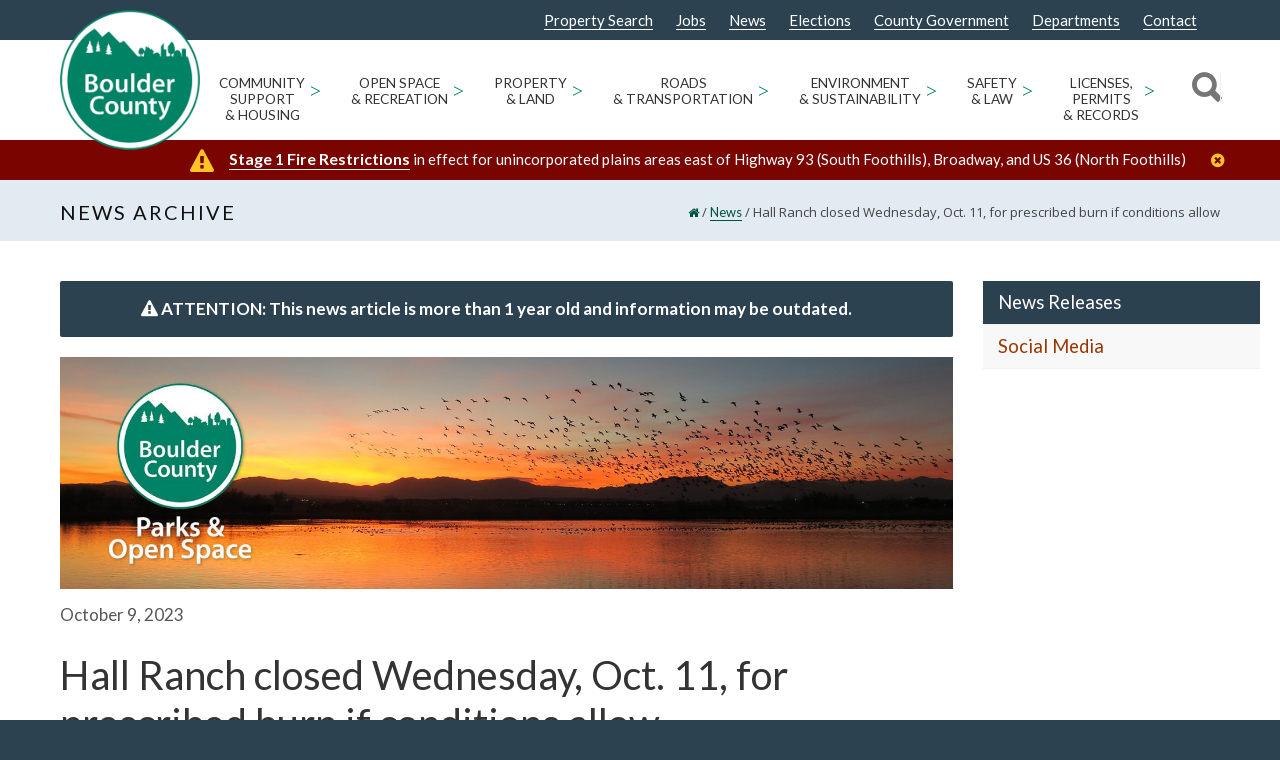

--- FILE ---
content_type: text/html; charset=UTF-8
request_url: https://bouldercounty.gov/news/hall-ranch-closed-wednesday-oct-11-for-prescribed-burn-if-conditions-allow/
body_size: 30461
content:
<!doctype html>
<html lang="en-US">
<head>
<meta http-equiv="Content-Type" content="text/html; charset=UTF-8" />
<!-- Mobile Specific Metas & Favicons -->
<meta name="viewport" content="width=device-width, initial-scale=1"><link rel="shortcut icon" href="https://assets.bouldercounty.gov/wp-content/uploads/2017/01/logo_boco3.png"><link rel="apple-touch-icon" href="https://assets.bouldercounty.gov/wp-content/uploads/2018/07/BOCOlogo_57.png"><link rel="apple-touch-icon" sizes="120x120" href="https://assets.bouldercounty.gov/wp-content/uploads/2018/07/BOCOlogo_120.png"><link rel="apple-touch-icon" sizes="76x76" href="https://assets.bouldercounty.gov/wp-content/uploads/2018/07/BOCOlogo_76.png"><link rel="apple-touch-icon" sizes="152x152" href="https://assets.bouldercounty.gov/wp-content/uploads/2018/07/BOCOlogo_152.png"><!-- WordPress Stuff -->
<meta name='robots' content='index, follow, max-image-preview:large, max-snippet:-1, max-video-preview:-1' />
	<style>img:is([sizes="auto" i], [sizes^="auto," i]) { contain-intrinsic-size: 3000px 1500px }</style>
	
	<!-- This site is optimized with the Yoast SEO Premium plugin v26.1 (Yoast SEO v26.1.1) - https://yoast.com/wordpress/plugins/seo/ -->
	<title>Hall Ranch closed Wednesday, Oct. 11, for prescribed burn if conditions allow - Boulder County</title>
	<link rel="canonical" href="https://bouldercounty.gov/news/hall-ranch-closed-wednesday-oct-11-for-prescribed-burn-if-conditions-allow/" />
	<meta property="og:locale" content="en_US" />
	<meta property="og:type" content="article" />
	<meta property="og:title" content="Hall Ranch closed Wednesday, Oct. 11, for prescribed burn if conditions allow" />
	<meta property="og:description" content="Hall Ranch Closed for Planned Prescribed Burn on Wednesday, Oct. 11. Prescribed burn is now scheduled for Wednesday, Oct. 11, if conditions are favorable. Boulder County, Colo. &#8211; Boulder County Parks &amp; Open Space and the Sheriff’s Office Fire Management Program will conduct a prescribed burn on Wednesday, Oct. 11, conditions permitting. Hall Ranch will be closed for the day and should reopen on Thursday, Oct. 12. The burn had originally been scheduled for Tuesday, Oct. 10.  This will be the first of multiple burns planned for the park. Prescribed fires reduce woody debris on forest floors. Removing these hazardous fuels decreases the risk of extreme wildland fires. Fire personnel will stop burning if weather conditions do not allow for a safe operation or if the situation becomes unsafe for any reason. As with all prescribed burns, conditions must meet certain criteria for the burn to take place. Weather considerations include wind, temperature, relative humidity, and air quality. To determine if conditions are suitable for ignitions, fire managers assess fuel moisture levels and continuously monitor current and projected weather forecasts. Smoke and flames may be visible for days to weeks following a prescribed burn. There may be heavy smoke in the air. Please do [&hellip;]" />
	<meta property="og:url" content="https://bouldercounty.gov/news/hall-ranch-closed-wednesday-oct-11-for-prescribed-burn-if-conditions-allow/" />
	<meta property="og:site_name" content="Boulder County" />
	<meta property="article:publisher" content="https://www.facebook.com/BoulderCounty/" />
	<meta property="og:image" content="https://content.govdelivery.com/attachments/fancy_images/COBOULDER/2022/09/6440665/4323928/prescribedburnrabbit_crop.jpg" />
	<meta name="twitter:card" content="summary_large_image" />
	<meta name="twitter:site" content="@bouldercounty" />
	<meta name="twitter:label1" content="Est. reading time" />
	<meta name="twitter:data1" content="1 minute" />
	<script type="application/ld+json" class="yoast-schema-graph">{"@context":"https://schema.org","@graph":[{"@type":"WebPage","@id":"https://bouldercounty.gov/news/hall-ranch-closed-wednesday-oct-11-for-prescribed-burn-if-conditions-allow/","url":"https://bouldercounty.gov/news/hall-ranch-closed-wednesday-oct-11-for-prescribed-burn-if-conditions-allow/","name":"Hall Ranch closed Wednesday, Oct. 11, for prescribed burn if conditions allow - Boulder County","isPartOf":{"@id":"https://bouldercounty.gov/#website"},"primaryImageOfPage":{"@id":"https://bouldercounty.gov/news/hall-ranch-closed-wednesday-oct-11-for-prescribed-burn-if-conditions-allow/#primaryimage"},"image":{"@id":"https://bouldercounty.gov/news/hall-ranch-closed-wednesday-oct-11-for-prescribed-burn-if-conditions-allow/#primaryimage"},"thumbnailUrl":"https://content.govdelivery.com/attachments/fancy_images/COBOULDER/2022/09/6440665/4323928/prescribedburnrabbit_crop.jpg","datePublished":"2023-10-09T19:38:48+00:00","breadcrumb":{"@id":"https://bouldercounty.gov/news/hall-ranch-closed-wednesday-oct-11-for-prescribed-burn-if-conditions-allow/#breadcrumb"},"inLanguage":"en-US","potentialAction":[{"@type":"ReadAction","target":["https://bouldercounty.gov/news/hall-ranch-closed-wednesday-oct-11-for-prescribed-burn-if-conditions-allow/"]}]},{"@type":"ImageObject","inLanguage":"en-US","@id":"https://bouldercounty.gov/news/hall-ranch-closed-wednesday-oct-11-for-prescribed-burn-if-conditions-allow/#primaryimage","url":"https://content.govdelivery.com/attachments/fancy_images/COBOULDER/2022/09/6440665/4323928/prescribedburnrabbit_crop.jpg","contentUrl":"https://content.govdelivery.com/attachments/fancy_images/COBOULDER/2022/09/6440665/4323928/prescribedburnrabbit_crop.jpg"},{"@type":"BreadcrumbList","@id":"https://bouldercounty.gov/news/hall-ranch-closed-wednesday-oct-11-for-prescribed-burn-if-conditions-allow/#breadcrumb","itemListElement":[{"@type":"ListItem","position":1,"name":"Home","item":"https://bouldercounty.gov/"},{"@type":"ListItem","position":2,"name":"Hall Ranch closed Wednesday, Oct. 11, for prescribed burn if conditions allow"}]},{"@type":"WebSite","@id":"https://bouldercounty.gov/#website","url":"https://bouldercounty.gov/","name":"Boulder County","description":"","publisher":{"@id":"https://bouldercounty.gov/#organization"},"potentialAction":[{"@type":"SearchAction","target":{"@type":"EntryPoint","urlTemplate":"https://bouldercounty.gov/?s={search_term_string}"},"query-input":{"@type":"PropertyValueSpecification","valueRequired":true,"valueName":"search_term_string"}}],"inLanguage":"en-US"},{"@type":"Organization","@id":"https://bouldercounty.gov/#organization","name":"Boulder County","url":"https://assets.bouldercounty.gov/","logo":{"@type":"ImageObject","inLanguage":"en-US","@id":"https://assets.bouldercounty.gov/#/schema/logo/image/","url":"https://assets.bouldercounty.gov/wp-content/uploads/2017/04/bc_logo.png","contentUrl":"https://assets.bouldercounty.gov/wp-content/uploads/2017/04/bc_logo.png","width":500,"height":500,"caption":"Boulder County"},"image":{"@id":"https://bouldercounty.gov/#/schema/logo/image/"},"sameAs":["https://www.facebook.com/BoulderCounty/","https://x.com/bouldercounty","https://www.youtube.com/user/BoulderCounty"]}]}</script>
	<!-- / Yoast SEO Premium plugin. -->


<link rel='dns-prefetch' href='//maps.googleapis.com' />
<link rel='dns-prefetch' href='//fonts.googleapis.com' />
<link rel="alternate" type="application/rss+xml" title="Boulder County &raquo; Feed" href="https://bouldercounty.gov/feed/" />
<link rel="alternate" type="application/rss+xml" title="Boulder County &raquo; Comments Feed" href="https://bouldercounty.gov/comments/feed/" />
<link rel="alternate" type="text/calendar" title="Boulder County &raquo; iCal Feed" href="https://bouldercounty.gov/events/?ical=1" />
<script type="text/javascript">
/* <![CDATA[ */
window._wpemojiSettings = {"baseUrl":"https:\/\/s.w.org\/images\/core\/emoji\/16.0.1\/72x72\/","ext":".png","svgUrl":"https:\/\/s.w.org\/images\/core\/emoji\/16.0.1\/svg\/","svgExt":".svg","source":{"concatemoji":"https:\/\/bouldercounty.gov\/wp-includes\/js\/wp-emoji-release.min.js?ver=6.8.3"}};
/*! This file is auto-generated */
!function(s,n){var o,i,e;function c(e){try{var t={supportTests:e,timestamp:(new Date).valueOf()};sessionStorage.setItem(o,JSON.stringify(t))}catch(e){}}function p(e,t,n){e.clearRect(0,0,e.canvas.width,e.canvas.height),e.fillText(t,0,0);var t=new Uint32Array(e.getImageData(0,0,e.canvas.width,e.canvas.height).data),a=(e.clearRect(0,0,e.canvas.width,e.canvas.height),e.fillText(n,0,0),new Uint32Array(e.getImageData(0,0,e.canvas.width,e.canvas.height).data));return t.every(function(e,t){return e===a[t]})}function u(e,t){e.clearRect(0,0,e.canvas.width,e.canvas.height),e.fillText(t,0,0);for(var n=e.getImageData(16,16,1,1),a=0;a<n.data.length;a++)if(0!==n.data[a])return!1;return!0}function f(e,t,n,a){switch(t){case"flag":return n(e,"\ud83c\udff3\ufe0f\u200d\u26a7\ufe0f","\ud83c\udff3\ufe0f\u200b\u26a7\ufe0f")?!1:!n(e,"\ud83c\udde8\ud83c\uddf6","\ud83c\udde8\u200b\ud83c\uddf6")&&!n(e,"\ud83c\udff4\udb40\udc67\udb40\udc62\udb40\udc65\udb40\udc6e\udb40\udc67\udb40\udc7f","\ud83c\udff4\u200b\udb40\udc67\u200b\udb40\udc62\u200b\udb40\udc65\u200b\udb40\udc6e\u200b\udb40\udc67\u200b\udb40\udc7f");case"emoji":return!a(e,"\ud83e\udedf")}return!1}function g(e,t,n,a){var r="undefined"!=typeof WorkerGlobalScope&&self instanceof WorkerGlobalScope?new OffscreenCanvas(300,150):s.createElement("canvas"),o=r.getContext("2d",{willReadFrequently:!0}),i=(o.textBaseline="top",o.font="600 32px Arial",{});return e.forEach(function(e){i[e]=t(o,e,n,a)}),i}function t(e){var t=s.createElement("script");t.src=e,t.defer=!0,s.head.appendChild(t)}"undefined"!=typeof Promise&&(o="wpEmojiSettingsSupports",i=["flag","emoji"],n.supports={everything:!0,everythingExceptFlag:!0},e=new Promise(function(e){s.addEventListener("DOMContentLoaded",e,{once:!0})}),new Promise(function(t){var n=function(){try{var e=JSON.parse(sessionStorage.getItem(o));if("object"==typeof e&&"number"==typeof e.timestamp&&(new Date).valueOf()<e.timestamp+604800&&"object"==typeof e.supportTests)return e.supportTests}catch(e){}return null}();if(!n){if("undefined"!=typeof Worker&&"undefined"!=typeof OffscreenCanvas&&"undefined"!=typeof URL&&URL.createObjectURL&&"undefined"!=typeof Blob)try{var e="postMessage("+g.toString()+"("+[JSON.stringify(i),f.toString(),p.toString(),u.toString()].join(",")+"));",a=new Blob([e],{type:"text/javascript"}),r=new Worker(URL.createObjectURL(a),{name:"wpTestEmojiSupports"});return void(r.onmessage=function(e){c(n=e.data),r.terminate(),t(n)})}catch(e){}c(n=g(i,f,p,u))}t(n)}).then(function(e){for(var t in e)n.supports[t]=e[t],n.supports.everything=n.supports.everything&&n.supports[t],"flag"!==t&&(n.supports.everythingExceptFlag=n.supports.everythingExceptFlag&&n.supports[t]);n.supports.everythingExceptFlag=n.supports.everythingExceptFlag&&!n.supports.flag,n.DOMReady=!1,n.readyCallback=function(){n.DOMReady=!0}}).then(function(){return e}).then(function(){var e;n.supports.everything||(n.readyCallback(),(e=n.source||{}).concatemoji?t(e.concatemoji):e.wpemoji&&e.twemoji&&(t(e.twemoji),t(e.wpemoji)))}))}((window,document),window._wpemojiSettings);
/* ]]> */
</script>
<link rel='stylesheet' id='tribe-events-pro-mini-calendar-block-styles-css' href='https://assets.bouldercounty.gov/static/wp-content/plugins/events-calendar-pro/build/css/tribe-events-pro-mini-calendar-block.css?ver=7.7.11' type='text/css' media='all' />
<style id='wp-emoji-styles-inline-css' type='text/css'>

	img.wp-smiley, img.emoji {
		display: inline !important;
		border: none !important;
		box-shadow: none !important;
		height: 1em !important;
		width: 1em !important;
		margin: 0 0.07em !important;
		vertical-align: -0.1em !important;
		background: none !important;
		padding: 0 !important;
	}
</style>
<link rel='stylesheet' id='wp-block-library-css' href='https://assets.bouldercounty.gov/static/wp-includes/css/dist/block-library/style.min.css?ver=6.8.3' type='text/css' media='all' />
<style id='classic-theme-styles-inline-css' type='text/css'>
/*! This file is auto-generated */
.wp-block-button__link{color:#fff;background-color:#32373c;border-radius:9999px;box-shadow:none;text-decoration:none;padding:calc(.667em + 2px) calc(1.333em + 2px);font-size:1.125em}.wp-block-file__button{background:#32373c;color:#fff;text-decoration:none}
</style>
<style id='global-styles-inline-css' type='text/css'>
:root{--wp--preset--aspect-ratio--square: 1;--wp--preset--aspect-ratio--4-3: 4/3;--wp--preset--aspect-ratio--3-4: 3/4;--wp--preset--aspect-ratio--3-2: 3/2;--wp--preset--aspect-ratio--2-3: 2/3;--wp--preset--aspect-ratio--16-9: 16/9;--wp--preset--aspect-ratio--9-16: 9/16;--wp--preset--color--black: #000000;--wp--preset--color--cyan-bluish-gray: #abb8c3;--wp--preset--color--white: #ffffff;--wp--preset--color--pale-pink: #f78da7;--wp--preset--color--vivid-red: #cf2e2e;--wp--preset--color--luminous-vivid-orange: #ff6900;--wp--preset--color--luminous-vivid-amber: #fcb900;--wp--preset--color--light-green-cyan: #7bdcb5;--wp--preset--color--vivid-green-cyan: #00d084;--wp--preset--color--pale-cyan-blue: #8ed1fc;--wp--preset--color--vivid-cyan-blue: #0693e3;--wp--preset--color--vivid-purple: #9b51e0;--wp--preset--gradient--vivid-cyan-blue-to-vivid-purple: linear-gradient(135deg,rgba(6,147,227,1) 0%,rgb(155,81,224) 100%);--wp--preset--gradient--light-green-cyan-to-vivid-green-cyan: linear-gradient(135deg,rgb(122,220,180) 0%,rgb(0,208,130) 100%);--wp--preset--gradient--luminous-vivid-amber-to-luminous-vivid-orange: linear-gradient(135deg,rgba(252,185,0,1) 0%,rgba(255,105,0,1) 100%);--wp--preset--gradient--luminous-vivid-orange-to-vivid-red: linear-gradient(135deg,rgba(255,105,0,1) 0%,rgb(207,46,46) 100%);--wp--preset--gradient--very-light-gray-to-cyan-bluish-gray: linear-gradient(135deg,rgb(238,238,238) 0%,rgb(169,184,195) 100%);--wp--preset--gradient--cool-to-warm-spectrum: linear-gradient(135deg,rgb(74,234,220) 0%,rgb(151,120,209) 20%,rgb(207,42,186) 40%,rgb(238,44,130) 60%,rgb(251,105,98) 80%,rgb(254,248,76) 100%);--wp--preset--gradient--blush-light-purple: linear-gradient(135deg,rgb(255,206,236) 0%,rgb(152,150,240) 100%);--wp--preset--gradient--blush-bordeaux: linear-gradient(135deg,rgb(254,205,165) 0%,rgb(254,45,45) 50%,rgb(107,0,62) 100%);--wp--preset--gradient--luminous-dusk: linear-gradient(135deg,rgb(255,203,112) 0%,rgb(199,81,192) 50%,rgb(65,88,208) 100%);--wp--preset--gradient--pale-ocean: linear-gradient(135deg,rgb(255,245,203) 0%,rgb(182,227,212) 50%,rgb(51,167,181) 100%);--wp--preset--gradient--electric-grass: linear-gradient(135deg,rgb(202,248,128) 0%,rgb(113,206,126) 100%);--wp--preset--gradient--midnight: linear-gradient(135deg,rgb(2,3,129) 0%,rgb(40,116,252) 100%);--wp--preset--font-size--small: 13px;--wp--preset--font-size--medium: 20px;--wp--preset--font-size--large: 36px;--wp--preset--font-size--x-large: 42px;--wp--preset--spacing--20: 0.44rem;--wp--preset--spacing--30: 0.67rem;--wp--preset--spacing--40: 1rem;--wp--preset--spacing--50: 1.5rem;--wp--preset--spacing--60: 2.25rem;--wp--preset--spacing--70: 3.38rem;--wp--preset--spacing--80: 5.06rem;--wp--preset--shadow--natural: 6px 6px 9px rgba(0, 0, 0, 0.2);--wp--preset--shadow--deep: 12px 12px 50px rgba(0, 0, 0, 0.4);--wp--preset--shadow--sharp: 6px 6px 0px rgba(0, 0, 0, 0.2);--wp--preset--shadow--outlined: 6px 6px 0px -3px rgba(255, 255, 255, 1), 6px 6px rgba(0, 0, 0, 1);--wp--preset--shadow--crisp: 6px 6px 0px rgba(0, 0, 0, 1);}:where(.is-layout-flex){gap: 0.5em;}:where(.is-layout-grid){gap: 0.5em;}body .is-layout-flex{display: flex;}.is-layout-flex{flex-wrap: wrap;align-items: center;}.is-layout-flex > :is(*, div){margin: 0;}body .is-layout-grid{display: grid;}.is-layout-grid > :is(*, div){margin: 0;}:where(.wp-block-columns.is-layout-flex){gap: 2em;}:where(.wp-block-columns.is-layout-grid){gap: 2em;}:where(.wp-block-post-template.is-layout-flex){gap: 1.25em;}:where(.wp-block-post-template.is-layout-grid){gap: 1.25em;}.has-black-color{color: var(--wp--preset--color--black) !important;}.has-cyan-bluish-gray-color{color: var(--wp--preset--color--cyan-bluish-gray) !important;}.has-white-color{color: var(--wp--preset--color--white) !important;}.has-pale-pink-color{color: var(--wp--preset--color--pale-pink) !important;}.has-vivid-red-color{color: var(--wp--preset--color--vivid-red) !important;}.has-luminous-vivid-orange-color{color: var(--wp--preset--color--luminous-vivid-orange) !important;}.has-luminous-vivid-amber-color{color: var(--wp--preset--color--luminous-vivid-amber) !important;}.has-light-green-cyan-color{color: var(--wp--preset--color--light-green-cyan) !important;}.has-vivid-green-cyan-color{color: var(--wp--preset--color--vivid-green-cyan) !important;}.has-pale-cyan-blue-color{color: var(--wp--preset--color--pale-cyan-blue) !important;}.has-vivid-cyan-blue-color{color: var(--wp--preset--color--vivid-cyan-blue) !important;}.has-vivid-purple-color{color: var(--wp--preset--color--vivid-purple) !important;}.has-black-background-color{background-color: var(--wp--preset--color--black) !important;}.has-cyan-bluish-gray-background-color{background-color: var(--wp--preset--color--cyan-bluish-gray) !important;}.has-white-background-color{background-color: var(--wp--preset--color--white) !important;}.has-pale-pink-background-color{background-color: var(--wp--preset--color--pale-pink) !important;}.has-vivid-red-background-color{background-color: var(--wp--preset--color--vivid-red) !important;}.has-luminous-vivid-orange-background-color{background-color: var(--wp--preset--color--luminous-vivid-orange) !important;}.has-luminous-vivid-amber-background-color{background-color: var(--wp--preset--color--luminous-vivid-amber) !important;}.has-light-green-cyan-background-color{background-color: var(--wp--preset--color--light-green-cyan) !important;}.has-vivid-green-cyan-background-color{background-color: var(--wp--preset--color--vivid-green-cyan) !important;}.has-pale-cyan-blue-background-color{background-color: var(--wp--preset--color--pale-cyan-blue) !important;}.has-vivid-cyan-blue-background-color{background-color: var(--wp--preset--color--vivid-cyan-blue) !important;}.has-vivid-purple-background-color{background-color: var(--wp--preset--color--vivid-purple) !important;}.has-black-border-color{border-color: var(--wp--preset--color--black) !important;}.has-cyan-bluish-gray-border-color{border-color: var(--wp--preset--color--cyan-bluish-gray) !important;}.has-white-border-color{border-color: var(--wp--preset--color--white) !important;}.has-pale-pink-border-color{border-color: var(--wp--preset--color--pale-pink) !important;}.has-vivid-red-border-color{border-color: var(--wp--preset--color--vivid-red) !important;}.has-luminous-vivid-orange-border-color{border-color: var(--wp--preset--color--luminous-vivid-orange) !important;}.has-luminous-vivid-amber-border-color{border-color: var(--wp--preset--color--luminous-vivid-amber) !important;}.has-light-green-cyan-border-color{border-color: var(--wp--preset--color--light-green-cyan) !important;}.has-vivid-green-cyan-border-color{border-color: var(--wp--preset--color--vivid-green-cyan) !important;}.has-pale-cyan-blue-border-color{border-color: var(--wp--preset--color--pale-cyan-blue) !important;}.has-vivid-cyan-blue-border-color{border-color: var(--wp--preset--color--vivid-cyan-blue) !important;}.has-vivid-purple-border-color{border-color: var(--wp--preset--color--vivid-purple) !important;}.has-vivid-cyan-blue-to-vivid-purple-gradient-background{background: var(--wp--preset--gradient--vivid-cyan-blue-to-vivid-purple) !important;}.has-light-green-cyan-to-vivid-green-cyan-gradient-background{background: var(--wp--preset--gradient--light-green-cyan-to-vivid-green-cyan) !important;}.has-luminous-vivid-amber-to-luminous-vivid-orange-gradient-background{background: var(--wp--preset--gradient--luminous-vivid-amber-to-luminous-vivid-orange) !important;}.has-luminous-vivid-orange-to-vivid-red-gradient-background{background: var(--wp--preset--gradient--luminous-vivid-orange-to-vivid-red) !important;}.has-very-light-gray-to-cyan-bluish-gray-gradient-background{background: var(--wp--preset--gradient--very-light-gray-to-cyan-bluish-gray) !important;}.has-cool-to-warm-spectrum-gradient-background{background: var(--wp--preset--gradient--cool-to-warm-spectrum) !important;}.has-blush-light-purple-gradient-background{background: var(--wp--preset--gradient--blush-light-purple) !important;}.has-blush-bordeaux-gradient-background{background: var(--wp--preset--gradient--blush-bordeaux) !important;}.has-luminous-dusk-gradient-background{background: var(--wp--preset--gradient--luminous-dusk) !important;}.has-pale-ocean-gradient-background{background: var(--wp--preset--gradient--pale-ocean) !important;}.has-electric-grass-gradient-background{background: var(--wp--preset--gradient--electric-grass) !important;}.has-midnight-gradient-background{background: var(--wp--preset--gradient--midnight) !important;}.has-small-font-size{font-size: var(--wp--preset--font-size--small) !important;}.has-medium-font-size{font-size: var(--wp--preset--font-size--medium) !important;}.has-large-font-size{font-size: var(--wp--preset--font-size--large) !important;}.has-x-large-font-size{font-size: var(--wp--preset--font-size--x-large) !important;}
:where(.wp-block-post-template.is-layout-flex){gap: 1.25em;}:where(.wp-block-post-template.is-layout-grid){gap: 1.25em;}
:where(.wp-block-columns.is-layout-flex){gap: 2em;}:where(.wp-block-columns.is-layout-grid){gap: 2em;}
:root :where(.wp-block-pullquote){font-size: 1.5em;line-height: 1.6;}
</style>
<link rel='stylesheet' id='editorial-comments-style-css' href='https://assets.bouldercounty.gov/static/wp-content/plugins/boco-custom-editorial-comments-placement/css/editorial-comments.css?ver=6.8.3' type='text/css' media='all' />
<link rel='stylesheet' id='cus_accessibility_styles-css' href='https://assets.bouldercounty.gov/static/wp-content/themes/bouldercounty/css/cus_accessibility_css.css?ver=6.8.3' type='text/css' media='all' />
<link rel='stylesheet' id='insight_vc_styles-css' href='https://assets.bouldercounty.gov/static/wp-content/themes/bouldercounty/functions/templates/insight_vc_styles.css?ver=6.8.3' type='text/css' media='all' />
<link rel='stylesheet' id='stylesheet-css' href='https://assets.bouldercounty.gov/static/wp-content/themes/bouldercounty/style.min.css?ver=1' type='text/css' media='all' />
<link rel='stylesheet' id='js_composer_front-css' href='https://assets.bouldercounty.gov/static/wp-content/plugins/js_composer/assets/css/js_composer.min.css?ver=8.7.1' type='text/css' media='all' />
<link rel='stylesheet' id='shortcodes-css' href='https://assets.bouldercounty.gov/static/wp-content/themes/unicon/framework/css/shortcodes.css?ver=6.8.3' type='text/css' media='all' />
<link rel='stylesheet' id='responsive-css' href='https://assets.bouldercounty.gov/static/wp-content/themes/unicon/framework/css/responsive.css?ver=6.8.3' type='text/css' media='all' />
<link rel='stylesheet' id='tablepress-default-css' href='https://bouldercounty.gov/wp-content/tablepress-combined.min.css?ver=17' type='text/css' media='all' />
<link rel='stylesheet' id='tablepress-datatables-buttons-css' href='https://assets.bouldercounty.gov/static/wp-content/plugins/tablepress-premium/modules/css/build/datatables.buttons.css?ver=3.2.5' type='text/css' media='all' />
<link rel='stylesheet' id='tablepress-datatables-columnfilterwidgets-css' href='https://assets.bouldercounty.gov/static/wp-content/plugins/tablepress-premium/modules/css/build/datatables.columnfilterwidgets.css?ver=3.2.5' type='text/css' media='all' />
<link rel='stylesheet' id='tablepress-datatables-fixedheader-css' href='https://assets.bouldercounty.gov/static/wp-content/plugins/tablepress-premium/modules/css/build/datatables.fixedheader.css?ver=3.2.5' type='text/css' media='all' />
<link rel='stylesheet' id='tablepress-datatables-fixedcolumns-css' href='https://assets.bouldercounty.gov/static/wp-content/plugins/tablepress-premium/modules/css/build/datatables.fixedcolumns.css?ver=3.2.5' type='text/css' media='all' />
<link rel='stylesheet' id='tablepress-datatables-scroll-buttons-css' href='https://assets.bouldercounty.gov/static/wp-content/plugins/tablepress-premium/modules/css/build/datatables.scroll-buttons.css?ver=3.2.5' type='text/css' media='all' />
<link rel='stylesheet' id='tablepress-responsive-tables-css' href='https://assets.bouldercounty.gov/static/wp-content/plugins/tablepress-premium/modules/css/build/responsive-tables.css?ver=3.2.5' type='text/css' media='all' />
<link rel='stylesheet' id='vc_plugin_table_style_css-css' href='https://assets.bouldercounty.gov/static/wp-content/plugins/easy-tables-vc/assets/css/style.css?ver=1.0.0' type='text/css' media='all' />
<link rel='stylesheet' id='vc_plugin_themes_css-css' href='https://assets.bouldercounty.gov/static/wp-content/plugins/easy-tables-vc/assets/css/themes.css?ver=6.8.3' type='text/css' media='all' />
<link rel='stylesheet' id='tablepress-datatables-css-css' href='https://assets.bouldercounty.gov/static/wp-content/plugins/tablepress-premium/css/build/default.css?ver=3.1.3' type='text/css' media='all' />
<link rel='stylesheet' id='redux-google-fonts-minti_data-css' href='https://fonts.googleapis.com/css?family=Lato%3A100%2C300%2C400%2C700%2C900%2C100italic%2C300italic%2C400italic%2C700italic%2C900italic%7COpen+Sans%7CMontserrat&#038;subset=latin&#038;ver=1768234686' type='text/css' media='all' />
<script type="text/javascript" src="https://assets.bouldercounty.gov/static/wp-includes/js/jquery/jquery.min.js?ver=3.7.1" id="jquery-core-js"></script>
<script type="text/javascript" src="https://assets.bouldercounty.gov/static/wp-includes/js/jquery/jquery-migrate.min.js?ver=3.4.1" id="jquery-migrate-js"></script>
<script type="text/javascript" src="https://assets.bouldercounty.gov/static/wp-content/themes/bouldercounty/js/stickyHeader.min.js?ver=6.8.3" id="sticky-header-js"></script>
<script type="text/javascript" src="https://assets.bouldercounty.gov/static/wp-content/themes/bouldercounty/js/cus_accessibility_script.js?ver=6.8.3" id="cus_accessibility_scripts-js"></script>
<script type="text/javascript" src="https://assets.bouldercounty.gov/static/wp-includes/js/jquery/ui/core.min.js?ver=1.13.3" id="jquery-ui-core-js"></script>
<script type="text/javascript" src="https://assets.bouldercounty.gov/static/wp-content/themes/bouldercounty/js/read-more.js?ver=6.8.3" id="insightdesigns_readmore_js-js"></script>
<script type="text/javascript" src="https://assets.bouldercounty.gov/static/wp-content/themes/bouldercounty/js/custom-search.js?ver=6.8.3" id="insightdesigns_search_js-js"></script>
<script type="text/javascript" src="//maps.googleapis.com/maps/api/js?libraries=places%2Cgeometry&amp;key=AIzaSyCXBDf71PeX7Oyw2CXK9vkMBe40UIL6cdY&amp;ver=6.8.3" id="gmaps-js"></script>
<link rel="https://api.w.org/" href="https://bouldercounty.gov/wp-json/" /><link rel="EditURI" type="application/rsd+xml" title="RSD" href="https://bouldercounty.gov/xmlrpc.php?rsd" />
<meta name="generator" content="WordPress 6.8.3" />
<link rel='shortlink' href='https://bouldercounty.gov/?p=179175' />
<link rel="alternate" title="oEmbed (JSON)" type="application/json+oembed" href="https://bouldercounty.gov/wp-json/oembed/1.0/embed?url=https%3A%2F%2Fbouldercounty.gov%2Fnews%2Fhall-ranch-closed-wednesday-oct-11-for-prescribed-burn-if-conditions-allow%2F" />
<link rel="alternate" title="oEmbed (XML)" type="text/xml+oembed" href="https://bouldercounty.gov/wp-json/oembed/1.0/embed?url=https%3A%2F%2Fbouldercounty.gov%2Fnews%2Fhall-ranch-closed-wednesday-oct-11-for-prescribed-burn-if-conditions-allow%2F&#038;format=xml" />
<meta name="tec-api-version" content="v1"><meta name="tec-api-origin" content="https://bouldercounty.gov"><link rel="alternate" href="https://bouldercounty.gov/wp-json/tribe/events/v1/" /> 
<style>
#adminmenu #menu-posts-event div.wp-menu-image:before {
  content: '\f145';
}
#adminmenu #menu-posts-events div.wp-menu-image:before {
  content: '\f145';
  font-family: dashicons;
}
#adminmenu #toplevel_page_site-wide-alerts div.wp-menu-image:before {
	content: "\f534";
	font-family: dashicons;
}

#adminmenu #toplevel_page_department-alert-messages div.wp-menu-image:before {
    content: "\f116";
    font-family: dashicons;
}

    	#wp-admin-bar-w3tc_overlay_upgrade, #wp-admin-bar-w3tc_flush, #wp-admin-bar-w3tc_feature_showcase, #wp-admin-bar-w3tc_settings_general, #wp-admin-bar-w3tc_settings_extensions, #wp-admin-bar-w3tc_settings_faq, #wp-admin-bar-w3tc_support {display:none}
    
</style>
<script>
	jQuery(document).ready(function(){
		jQuery('a.menu-icon-appearance').attr('href', 'javascript:void(0);');
	});
</script>
        <script>
        console.log('Tribe events removal script is running for non-administrator');
        
        (function() {
            let attempts = 0;
            const maxAttempts = 8; // Maximum number of retry attempts
            const retryInterval = 100; // Milliseconds between retries
            let isComplete = false; // Flag to prevent any further attempts
            let timeoutIds = []; // Track all setTimeout IDs
            let intervalId = null;
            
            function hideTribeEvents() {
                // Check if we've already completed (success or max attempts reached)
                if (isComplete) {
                    console.log('Script already completed, skipping attempt');
                    return;
                }
                
                attempts++;
                console.log(`Looking for tribe events menu... (attempt ${attempts}/${maxAttempts})`);
                
                var menu = document.getElementById('wp-admin-bar-tribe-events');
                console.log('Menu found:', menu);
                
                if (menu) {
                    console.log('Removing tribe events menu');
                    menu.style.display = 'none';
                    menu.remove();
                    
                    // Mark as complete and cleanup
                    isComplete = true;
                    cleanup();
                    
                    console.log('Tribe events menu successfully removed');
                    return true; // Success
                } else if (attempts >= maxAttempts) {
                    console.log('Max attempts reached. Stopping tribe events removal attempts.');
                    isComplete = true;
                    cleanup();
                    return false; // Failed after max attempts
                } else {
                    console.log('Menu not found, will try again...');
                    return null; // Continue trying
                }
            }
            
            function cleanup() {
                // Clear interval
                if (intervalId) {
                    clearInterval(intervalId);
                    intervalId = null;
                }
                
                // Clear any pending timeouts
                timeoutIds.forEach(id => clearTimeout(id));
                timeoutIds = [];
            }
            
            // Initial attempts at different intervals - track timeout IDs
            timeoutIds.push(setTimeout(hideTribeEvents, 0));
            timeoutIds.push(setTimeout(hideTribeEvents, 500));
            timeoutIds.push(setTimeout(hideTribeEvents, 1000));
            
            // Set up interval-based retry with limit
            intervalId = setInterval(function() {
                if (isComplete) {
                    clearInterval(intervalId);
                    intervalId = null;
                    return;
                }
                
                const result = hideTribeEvents();
                if (result !== null) { // Stop if we succeeded or failed definitively
                    clearInterval(intervalId);
                    intervalId = null;
                }
            }, retryInterval);
            
            // Fallback: Clear everything after maximum time regardless
            timeoutIds.push(setTimeout(function() {
                if (!isComplete) {
                    console.log('Timeout reached. Clearing tribe events removal.');
                    isComplete = true;
                    cleanup();
                }
            }, maxAttempts * retryInterval + 2000));
            
        })();
        </script>
            <style>
    @media screen and (max-width: 1023px){
        #wpadminbar{
            height: 64px;
        }
    }
    </style>
<style type="text/css">
body{font:400 15px Lato,Arial,Helvetica,sans-serif;color:#555555;line-height:1.9;}.wrapall,.boxed-layout{background-color:#ffffff;}body.page-template-page-blank-php{background:#ffffff !important;}h1,.title-h1{font:28px Lato,Arial,Helvetica,sans-serif;color:#333333;}h2{font:24px Lato,Arial,Helvetica,sans-serif;color:#333333;}h3{font:20px Lato,Arial,Helvetica,sans-serif;color:#333333;}h4{font:16px Lato,Arial,Helvetica,sans-serif;color:#333333;}h5{font:16px Lato,Arial,Helvetica,sans-serif;color:#333333;}h6{font:16px Lato,Arial,Helvetica,sans-serif;color:#333333;}.title{font-family:'Lato',Arial,Helvetica,sans-serif;}h1 a,h2 a,h3 a,h4 a,h5 a,h6 a{font-weight:inherit;color:inherit;}h1 a:hover,h2 a:hover,h3 a:hover,h4 a:hover,h5 a:hover,h6 a:hover,a:hover h1,a:hover h2,a:hover h3,a:hover h4,a:hover h5,a:hover h6{color:#333333;}a{color:#008265;}a:hover{color:#333333;}input[type='text'],input[type='password'],input[type='email'],input[type='tel'],input[type='date'],input[type='number'],textarea,select{font-family:Lato,Arial,Helvetica,sans-serif;font-size:15px;}#sidebar .widget h3{font:14px Lato,Arial,Helvetica,sans-serif;color:#444444;}.container .twelve.alt.sidebar-right,.container .twelve.alt.sidebar-left,#sidebar.sidebar-right #sidebar-widgets,#sidebar.sidebar-left #sidebar-widgets{border-color:#efefef;}#topbar{background:#2c4251;color:#cecece;}#topbar a{color:#cecece;}#topbar a:hover{color:#ffffff;}@media only screen and (max-width:767px){#topbar .topbar-col1{background:#2c4251;}} #navigation > ul > li > a{font:400 13px Lato,Arial,Helvetica,sans-serif;color:#333333;}#navigation > ul > li:hover > a,#navigation > ul > li > a:hover{color:#008265;}#navigation li.current-menu-item > a:hover,#navigation li.current-page-ancestor > a:hover,#navigation li.current-menu-ancestor > a:hover,#navigation li.current-menu-parent > a:hover,#navigation li.current_page_ancestor > a:hover,#navigation > ul > li.sfHover > a{color:#008265;}#navigation li.current-menu-item > a,#navigation li.current-page-ancestor > a,#navigation li.current-menu-ancestor > a,#navigation li.current-menu-parent > a,#navigation li.current_page_ancestor > a{color:#008265;}#navigation ul li:hover{border-color:#008265;}#navigation li.current-menu-item,#navigation li.current-page-ancestor,#navigation li.current-menu-ancestor,#navigation li.current-menu-parent,#navigation li.current_page_ancestor{border-color:#008265;}#navigation .sub-menu{background:#262626;}#navigation .sub-menu li a{font:13px Lato,Arial,Helvetica,sans-serif;color:#bbbbbb;}#navigation .sub-menu li a:hover{color:#ffffff;}#navigation .sub-menu li.current_page_item > a,#navigation .sub-menu li.current_page_item > a:hover,#navigation .sub-menu li.current-menu-item > a,#navigation .sub-menu li.current-menu-item > a:hover,#navigation .sub-menu li.current-page-ancestor > a,#navigation .sub-menu li.current-page-ancestor > a:hover,#navigation .sub-menu li.current-menu-ancestor > a,#navigation .sub-menu li.current-menu-ancestor > a:hover,#navigation .sub-menu li.current-menu-parent > a,#navigation .sub-menu li.current-menu-parent > a:hover,#navigation .sub-menu li.current_page_ancestor > a,#navigation .sub-menu li.current_page_ancestor > a:hover{color:#ffffff;}#navigation .sub-menu li a,#navigation .sub-menu ul li a{border-color:#333333;}#navigation > ul > li.megamenu > ul.sub-menu{background:#262626;border-color:#008265;}#navigation > ul > li.megamenu > ul > li{border-right-color:#333333 !important;}#navigation > ul > li.megamenu ul li a{color:#bbbbbb;}#navigation > ul > li.megamenu > ul > li > a{color:#ffffff;}#navigation > ul > li.megamenu > ul ul li a:hover,#header #navigation > ul > li.megamenu > ul ul li.current-menu-item a{color:#ffffff !important;background-color:#333333 !important;} #search-btn,#shopping-btn,#close-search-btn{color:#bbbbbb;}#search-btn:hover,#shopping-btn:hover,#close-search-btn:hover{color:#999999;}#slogan{font:400 20px Open Sans,Arial,Helvetica,sans-serif;color:#777777;margin-top:26px;} #mobile-navigation{background:#262626;}#mobile-navigation ul li a{font:13px Lato,Arial,Helvetica,sans-serif;color:#bbbbbb;border-bottom-color:#333333 !important;}#mobile-navigation ul li a:hover,#mobile-navigation ul li a:hover [class^='fa-'],#mobile-navigation li.open > a,#mobile-navigation ul li.current-menu-item > a,#mobile-navigation ul li.current-menu-ancestor > a{color:#ffffff;}body #mobile-navigation li.open > a [class^='fa-']{color:#ffffff;}#mobile-navigation form,#mobile-navigation form input{background:#444444;color:#cccccc;}#mobile-navigation form:before{color:#cccccc;}#mobile-header{background:#ffffff;height:100px;}#mobile-navigation-btn,#mobile-cart-btn,#mobile-shopping-btn{color:#bbbbbb;line-height:100px;}#mobile-navigation-btn:hover,#mobile-cart-btn:hover,#mobile-shopping-btn:hover{color:#999999;}#mobile-header .logo{margin-top:10px;} #header.header-v1{min-height:100px;background:#ffffff;}.header-v1 .logo{margin-top:10px;}.header-v1 #navigation > ul > li{height:100px;padding-top:35px;}.header-v1 #navigation .sub-menu{top:100px;}.header-v1 .header-icons-divider{line-height:100px;background:#efefef;}#header.header-v1 .widget_shopping_cart{top:100px;}.header-v1 #search-btn,.header-v1 #close-search-btn,.header-v1 #shopping-btn{line-height:100px;}.header-v1 #search-top,.header-v1 #search-top input{height:100px;}.header-v1 #search-top input{color:#666666;font-family:Lato,Arial,Helvetica,sans-serif;} #header.header-v3{background:#ffffff;}.header-v3 .navigation-wrap{background:#ffffff;border-top:1px solid #efefef;}.header-v3 .logo{margin-top:30px;margin-bottom:30px;} #header.header-v4{background:#ffffff;}.header-v4 .navigation-wrap{background:#ffffff;border-top:1px solid #efefef;}.header-v4 .logo{margin-top:30px;margin-bottom:30px;} #transparentimage{padding:100px 0 0 0;}.header-is-transparent #mobile-navigation{top:100px;} .stuck{background:#ffffff;} .titlebar h1,.title-h1{font:22px Open Sans,Arial,Helvetica,sans-serif;color:#777777;}#fulltitle{background:#f9f9f9;border-bottom:1px solid #efefef;}#breadcrumbs{margin-top:6px;}#breadcrumbs,#breadcrumbs a{font:13px Open Sans,Arial,Helvetica,sans-serif;color:#aaaaaa;}#breadcrumbs a:hover{color:#666666;}#fullimagecenter h1,#transparentimage h1,#fullimagecenter .title-h1,#transparentimage .title-h1{font:42px Montserrat,Arial,Helvetica,sans-serif;color:#ffffff;text-transform:uppercase;letter-spacing:1px;text-align:center;} #footer .widget h3{font:22px Lato,Arial,Helvetica,sans-serif;color:#8fb4cd;}#footer{color:#b6b6b6;border-top:4px none #1cbac8;}#footer{background-color:#484847;}#footer a,#footer .widget ul li:after{color:#ffffff;}#footer a:hover,#footer .widget ul li:hover:after{color:#ffffff;}#footer .widget ul li{border-bottom-color:#6d6d6c;} #copyright{background:#2c4251;color:#b8babc;}#copyright a{color:#999999;}#copyright a:hover{color:#cccccc;} .highlight{color:#008265 !important;}::selection{background:#008265;}::-moz-selection{background:#008265;}#shopping-btn span{background:#008265;}.blog-page .post h1 a:hover,.blog-page .post h2 a:hover{color:#008265;}.entry-image .entry-overlay{background:#008265;}.entry-quote a:hover{background:#008265;}.entry-link a:hover{background:#008265;}.blog-single .entry-tags a:hover{color:#008265;}.sharebox ul li a:hover{color:#008265;}.commentlist li.bypostauthor .comment-text{border-color:#008265;}#pagination .current a{background:#008265;}#filters ul li a:hover{color:#008265;}#filters ul li a.active{color:#008265;}#back-to-top a:hover{background-color:#008265;}#sidebar .widget ul li a:hover{color:#008265;}#sidebar .widget ul li:hover:after{color:#008265;}.widget_tag_cloud a:hover,.widget_product_tag_cloud a:hover{background:#008265;border-color:#008265;}.widget_portfolio .portfolio-widget-item .portfolio-overlay{background:#008265;}#sidebar .widget_nav_menu ul li a:hover{color:#008265;}#footer .widget_tag_cloud a:hover,#footer .widget_product_tag_cloud a:hover{background:#008265;border-color:#008265;} .box.style-2{border-top-color:#008265;}.box.style-4{border-color:#008265;}.box.style-6{background:#008265;}a.button,input[type=submit],button,.minti_button{background:#008265;border-color:#008265;}a.button.color-2{color:#008265;border-color:#008265;}a.button.color-3{background:#008265;border-color:#008265;}a.button.color-9{color:#008265;}a.button.color-6:hover{background:#008265;border-color:#008265;}a.button.color-7:hover{background:#008265;border-color:#008265;}.counter-number{color:#008265;}.divider-title.align-center:after,.divider-title.align-left:after{background-color:#008265}.divider5{border-bottom-color:#008265;}.dropcap.dropcap-circle{background-color:#008265;}.dropcap.dropcap-box{background-color:#008265;}.dropcap.dropcap-color{color:#008265;}.toggle .toggle-title.active,.color-light .toggle .toggle-title.active{background:#008265;border-color:#008265;}.iconbox-style-1.icon-color-accent i.boxicon,.iconbox-style-2.icon-color-accent i.boxicon,.iconbox-style-3.icon-color-accent i.boxicon,.iconbox-style-8.icon-color-accent i.boxicon,.iconbox-style-9.icon-color-accent i.boxicon{color:#008265!important;}.iconbox-style-4.icon-color-accent i.boxicon,.iconbox-style-5.icon-color-accent i.boxicon,.iconbox-style-6.icon-color-accent i.boxicon,.iconbox-style-7.icon-color-accent i.boxicon,.flip .icon-color-accent.card .back{background:#008265;}.latest-blog .blog-item .blog-overlay{background:#008265;}.latest-blog .blog-item .blog-pic i{color:#008265;}.latest-blog .blog-item h4 a:hover{color:#008265;}.progressbar .progress-percentage{background:#008265;}.wpb_widgetised_column .widget ul li a:hover{color:#008265;}.wpb_widgetised_column .widget ul li:hover:after{color:#008265;}.wpb_accordion .wpb_accordion_wrapper .ui-state-active .ui-icon{background-color:#008265;}.wpb_accordion .wpb_accordion_wrapper .ui-state-active.wpb_accordion_header a{color:#008265;}.wpb_accordion .wpb_accordion_wrapper .wpb_accordion_header a:hover,.wpb_accordion .wpb_accordion_wrapper .wpb_accordion_header a:hover .ui-state-default .ui-icon{color:#008265;}.wpb_accordion .wpb_accordion_wrapper .wpb_accordion_header:hover .ui-icon{background-color:#008265!important;}.wpb_content_element.wpb_tabs .wpb_tabs_nav li.ui-tabs-active{border-bottom-color:#008265;}.portfolio-item h4 a:hover{color:#008265;}.portfolio-filters ul li a:hover{color:#008265;}.portfolio-filters ul li a.active{color:#008265;}.portfolio-overlay-icon .portfolio-overlay{background:#008265;}.portfolio-overlay-icon i{color:#008265;}.portfolio-overlay-effect .portfolio-overlay{background:#008265;}.portfolio-overlay-name .portfolio-overlay{background:#008265;}.portfolio-detail-attributes ul li a:hover{color:#008265;}a.catimage:hover .catimage-text{background:#008265;} .products li h3{font:400 15px Lato,Arial,Helvetica,sans-serif;color:#555555;}.woocommerce .button.checkout-button{background:#008265;border-color:#008265;}.woocommerce .products .onsale{background:#008265;}.product .onsale{background:#008265;}button.single_add_to_cart_button:hover{background:#008265;}.woocommerce-tabs > ul > li.active a{color:#008265;border-bottom-color:#008265;}p.stars a:hover{background:#008265;}p.stars a.active,p.stars a.active:after{background:#008265;}.product_list_widget a{color:#008265;}.woocommerce .widget_layered_nav li.chosen a{color:#008265!important;}.woocommerce .widget_product_categories > ul > li.current-cat > a{color:#008265!important;}.woocommerce .widget_product_categories > ul > li.current-cat:after{color:#008265!important;}.woocommerce-message{background:#008265;}.bbp-topics-front ul.super-sticky .bbp-topic-title:before,.bbp-topics ul.super-sticky .bbp-topic-title:before,.bbp-topics ul.sticky .bbp-topic-title:before,.bbp-forum-content ul.sticky .bbp-topic-title:before{color:#008265!important;}#subscription-toggle a:hover{background:#008265;}.bbp-pagination-links span.current{background:#008265;}div.wpcf7-mail-sent-ok,div.wpcf7-mail-sent-ng,div.wpcf7-spam-blocked,div.wpcf7-validation-errors{background:#008265;}.wpcf7-not-valid{border-color:#008265 !important;}.products .button.add_to_cart_button{color:#008265!important;}.minti_list.color-accent li:before{color:#008265!important;}.blogslider_text .post-categories li a{background-color:#008265;}.minti_zooming_slider .flex-control-nav li .minti_zooming_slider_ghost{background-color:#008265;}.minti_carousel.pagination_numbers .owl-dots .owl-dot.active{background-color:#008265;}.wpb_content_element.wpb_tour .wpb_tabs_nav li.ui-tabs-active,.color-light .wpb_content_element.wpb_tour .wpb_tabs_nav li.ui-tabs-active{background-color:#008265;}.masonry_icon i{color:#008265;}.woocommerce-MyAccount-navigation-link.is-active a{color:#008265;} .font-special,.button,.counter-title,h6,.wpb_accordion .wpb_accordion_wrapper .wpb_accordion_header a,.pricing-plan .pricing-plan-head h3,a.catimage,.divider-title,button,input[type='submit'],input[type='reset'],input[type='button'],.vc_pie_chart h4,.page-404 h3,.minti_masonrygrid_item h4{font-family:'Lato',Arial,Helvetica,sans-serif;}.ui-helper-reset{line-height:1.9;} h4.tribe-events-calendar-list__event-title a{text-decoration:underline;-webkit-text-underline-position:under;text-underline-position:under;}h4.tribe-events-calendar-list__event-title a:hover{color:#008264!important;text-decoration:underline;-webkit-text-underline-position:under;text-underline-position:under;}h4.tribe-events-calendar-list__event-title{padding-bottom:10px!important;}.screen-reader-text{clip:rect(1px,1px,1px,1px);position:absolute !important;height:1px;width:1px;overflow:hidden;padding:0 !important;border:0 !important;} ol.decimal{list-style-type:decimal;} ol.lower-alpha{list-style-type:lower-alpha;} ol.lower-roman{list-style-type:lower-roman;} ol.upper-roman{list-style-type:upper-roman;} ol.upper-alpha{list-style-type:upper-alpha;} .tribe-events .datepicker .datepicker-switch{background-color:white!important;}div .tribe_events .tribe-events-content button a .orange{background-color:#018164!important;}.tribe_events .tribe-events-content a.button.orange{background-color:#018164!important;}body .tribe-events-calendar-list{margin-top:5em;}.tribe-events-pro-summary__event-datetime-wrapper .tribe-event-date-end{font-size:1.5em;}.tribe-events-pro-summary__event-datetime-wrapper time[datetime]{font-size:1.3em;}h3.tribe-events-pro-photo__event-title a{font-size:1em!important;text-decoration:underline!important;}  .tribe-events-status-label__text--canceled{color:#A81F2F!important;} .box a.boco_button_green,.box a.boco_button_blue,.box a.boco_button_orange{text-decoration:none;}body.single-tribe_events.tribe-events-style-theme.desktop_display.alerts1Displayed .site-wrapper #fulltitle.anchoredMenu{top:0 !important;}body.single-tribe_events.tribe-events-style-theme.desktop_display.alerts2Displayed .site-wrapper #fulltitle.anchoredMenu{top:0 !important;}body.single-tribe_events.tribe-events-style-theme.desktop_display.alerts3Displayed .site-wrapper #fulltitle.anchoredMenu{top:0 !important;} #tribe-events-header .tribe-events-header .tribe-events-single-event-description a.boco_button_green{text-decoration:none!important;} #author-info,#post-navigation{display:none;}.tribe_event_seriess article{overflow:visable!important;}body .blog-page article{overflow:visable!important;}main #content .tribe_event_series{width:800px;}.tribe_event_series .entry-title h1 a,section.tribe-common-l-container h4 a{text-decoration:underline!important;-webkit-text-underline-position:under;text-underline-position:under;}.tribe_event_series .entry-title h1 a:hover,section.tribe-common-l-container h4 a:hover{color:#008264!important;text-decoration:underline;-webkit-text-underline-position:under;text-underline-position:under;}.tribe-events .tribe-events-l-container{width:auto;}table.tribe-events-calendar-month th.tribe-events-calendar-month__header-column{background-color:white;}.datepicker th.prev,.datepicker th.next{background-color:white;}.datepicker th.prev:hover,.datepicker th.next:hover{background-color:gray;}.datepicker th.dow{background-color:white;}span.month .focused .active .current{background-color:#008264!important;}.tribe-events .tribe-events-c-messages__message-list-item-link{color:black;text-decoration:underline;}.tribe-events .tribe-events-c-messages__message-list-item-link:hover{color:#008264;text-decoration:underline;}.tribe-events-pro .tribe-events-pro-summary__event-date-tag{width:110px;}.tribe-common-g-col h3{padding-top:0!important;margin-top:0!important;}@media only screen and (max-width:1028px){body.single-tribe_events.tribe-events-style-theme.desktop_display.alerts1Displayed .site-wrapper #fulltitle.anchoredMenu{top:0 !important;}body.single-tribe_events.tribe-events-style-theme.desktop_display.alerts2Displayed .site-wrapper #fulltitle.anchoredMenu{top:0 !important;}body.single-tribe_events.tribe-events-style-theme.desktop_display.alerts3Displayed .site-wrapper #fulltitle.anchoredMenu{top:0 !important;}.site-wrapper #tribe-events-pg-template .tribe-events-pg-template{padding-top:100px!important;}}@media only screen and (max-width:767px){.home-news-image img{width:340px;height:200px;object-fit:cover;}.tribe_events-template-default .site-wrapper #tribe-events-pg-template .tribe-common--breakpoint-medium.tribe-events .tribe-events-l-container,.tribe_events-template-default .site-wrapper #tribe-events-pg-template{padding-top:110px!important;}}@media only screen and (max-width:959px){#header,.sticky-wrapper{display:none;}#mobile-header{display:inherit}}
</style><meta name="generator" content="Powered by WPBakery Page Builder - drag and drop page builder for WordPress."/>
<noscript><style> .wpb_animate_when_almost_visible { opacity: 1; }</style></noscript></head>

<body class="wp-singular news-template-default single single-news postid-179175 wp-theme-unicon wp-child-theme-bouldercounty smooth-scroll tribe-no-js boco-production wpb-js-composer js-comp-ver-8.7.1 vc_responsive" itemscope itemtype="https://schema.org/WebPage">
	<a class="skip-link screen-reader-text" href="#navigation">Skip to menu</a><a class="skip-link screen-reader-text" href="#content">Skip to content</a><a class="skip-link screen-reader-text" href="#footer">Skip to footer</a>	<div class="site-wrapper wrapall">

	<div id="boco-header-wrapper">
  <div id="mobile-translation-wrapper"><ul><li id="mobile_google_translate"></li></ul></div>
	<div id="topbar" class="header-v2 clearfix">
		<div class="container">
	
			<div class="sixteen columns">
	
				<div class="topbar-col1">
									</div>
	
				<div class="topbar-col2">
											<div class="menu-menu-top-bar-navigation-container"><ul id="menu-menu-top-bar-navigation" class="menu"><li id="menu-item-1738" class="menu-item menu-item-type-custom menu-item-object-custom menu-item-1738"><a href="https://maps.boco.solutions/propertysearch/">Property Search</a></li>
<li id="menu-item-1739" class="menu-item menu-item-type-post_type menu-item-object-page menu-item-1739"><a href="https://bouldercounty.gov/jobs/">Jobs</a></li>
<li id="menu-item-158419" class="menu-item menu-item-type-custom menu-item-object-custom menu-item-158419"><a href="/news">News</a></li>
<li id="menu-item-20670" class="menu-item menu-item-type-post_type menu-item-object-page menu-item-20670"><a href="https://bouldercounty.gov/elections/">Elections</a></li>
<li id="menu-item-1735" class="menu-item menu-item-type-post_type menu-item-object-page menu-item-1735"><a href="https://bouldercounty.gov/government/">County Government</a></li>
<li id="menu-item-1736" class="menu-item menu-item-type-post_type menu-item-object-page menu-item-1736"><a href="https://bouldercounty.gov/departments/">Departments</a></li>
<li id="menu-item-1737" class="menu-item menu-item-type-post_type menu-item-object-page menu-item-1737"><a href="https://bouldercounty.gov/government/contact-us/">Contact</a></li>
<li id="google_translate_element" class="menu-item menu-item-type-post_type menu-item-object-page"></li><script type="text/javascript">function googleTranslateElementInit(){if (window.innerWidth >= 768){new google.translate.TranslateElement({pageLanguage: "en", includedLanguages:"ace,ach,aa,af,sq,am,ar,hy,ay,az,ban,bm,eu,be,bn,bs,br,bg,my,km,ceb,ch,ny,zh-CN,zh-TW,yue,co,hr,cs,da,nl,dz,et,fa,fi,fr,ka,de,el,gn,ht,ha,he,hi,hmn,hu,is,id,it,ja,jv,kac,kk,rw,ko,ku-latn,kmr,ky,lo,lv,lt,mg,ms,mt,yue,mi,mn,nhu,ne,no,or,om,ps,pl,pt,pa,qu,ro,ru,sr,sk,so,es,su,sw,tl,ta,ti,tr,uk,vi,yua,zpc,st,tn,zu,ff", layout: google.translate.TranslateElement.InlineLayout.SIMPLE}, "google_translate_element");}else{new google.translate.TranslateElement({pageLanguage: "en", includedLanguages: "ar,ay,bg,my,km,prs,fa,fr,gn,ht,hi,zh-CN,zh-TW,cmn-Hans,nhu,ne,ps,pt,pa,qu,ro,ru,es,sw,tr,uk,vi,yua,zap", layout: google.translate.TranslateElement.InlineLayout.SIMPLE}, "mobile_google_translate");}}</script><script type="text/javascript" src="//translate.google.com/translate_a/element.js?cb=googleTranslateElementInit"></script></ul></div>									</div>
				
			</div>
			
		</div>
	</div>
	
	<header id="header" class="header header-v1 clearfix">
			
		<div class="container">
		
			<div id="logo-navigation" class="sixteen columns">
				
				<div id="logo" class="logo">
					<a href="https://bouldercounty.gov/" aria-label="Boulder County Homepage"><img src="https://assets.bouldercounty.gov/wp-content/uploads/2017/01/logo_boco_retina3.png" width="160" height="160" alt="Boulder County" class="logo_retina" style="display: block!important"/></a>				</div>
	
				<div id="navigation" class="clearfix" role="region" aria-label="Main Menu">	<!-- added for ada -->		
					<div class="header-icons">
											<div class="header-icons-divider"></div>
																<a href="#" id="search-btn" aria-label="Search"><i class="icon-minti-search" aria-hidden="true"></i></a>
										
										</div>	
	
					<ul id="nav" class="menu"><li id="menu-item-1711" class="menu-item menu-item-type-post_type menu-item-object-page menu-item-has-children menu-item-1711"><a href="https://bouldercounty.gov/families/">Community <br>Support <br>&#038; Housing</a>
<ul class="sub-menu">
	<li id="menu-item-17170" class="menu-item menu-item-type-post_type menu-item-object-page menu-item-has-children menu-item-17170"><a href="https://bouldercounty.gov/families/seniors/">Adults and Seniors</a>
	<ul class="sub-menu">
		<li id="menu-item-30580" class="menu-item menu-item-type-post_type menu-item-object-page menu-item-30580"><a href="https://bouldercounty.gov/families/seniors/adult-protection-senior-services/">Adult Protection Services</a></li>
		<li id="menu-item-29372" class="menu-item menu-item-type-post_type menu-item-object-page menu-item-29372"><a href="https://bouldercounty.gov/departments/community-services/area-agency-aging/">Boulder County Area Agency on Aging</a></li>
		<li id="menu-item-29375" class="menu-item menu-item-type-post_type menu-item-object-page menu-item-29375"><a href="https://bouldercounty.gov/departments/community-services/community-action-programs/">Community Action Programs</a></li>
		<li id="menu-item-30662" class="menu-item menu-item-type-post_type menu-item-object-page menu-item-30662"><a href="https://bouldercounty.gov/families/seniors/long-term-care/">Long Term Care</a></li>
		<li id="menu-item-30583" class="menu-item menu-item-type-post_type menu-item-object-page menu-item-30583"><a href="https://bouldercounty.gov/families/financial/old-age-pension/">Old Age Pension (OAP)</a></li>
		<li id="menu-item-80792" class="menu-item menu-item-type-post_type menu-item-object-page menu-item-80792"><a href="https://bouldercounty.gov/departments/community-services/workforce-boulder-county/">Workforce Boulder County</a></li>
	</ul>
</li>
	<li id="menu-item-17201" class="menu-item menu-item-type-post_type menu-item-object-page menu-item-has-children menu-item-17201"><a href="https://bouldercounty.gov/families/child/">Child Protection</a>
	<ul class="sub-menu">
		<li id="menu-item-30699" class="menu-item menu-item-type-post_type menu-item-object-page menu-item-30699"><a href="https://bouldercounty.gov/families/child/child-welfare/">Child Abuse or Neglect</a></li>
		<li id="menu-item-30704" class="menu-item menu-item-type-post_type menu-item-object-page menu-item-30704"><a href="https://bouldercounty.gov/families/foster-care/post-adoption-program/">Post-Adoption Support</a></li>
	</ul>
</li>
	<li id="menu-item-17204" class="menu-item menu-item-type-post_type menu-item-object-page menu-item-has-children menu-item-17204"><a href="https://bouldercounty.gov/families/disease/">Disease Prevention</a>
	<ul class="sub-menu">
		<li id="menu-item-30912" class="menu-item menu-item-type-post_type menu-item-object-page menu-item-30912"><a href="https://bouldercounty.gov/families/disease/vector-control-program/">Animal-Borne Illness</a></li>
		<li id="menu-item-30913" class="menu-item menu-item-type-post_type menu-item-object-page menu-item-30913"><a href="https://bouldercounty.gov/families/disease/bed-bugs/">Bed Bugs</a></li>
		<li id="menu-item-30915" class="menu-item menu-item-type-post_type menu-item-object-page menu-item-30915"><a href="https://bouldercounty.gov/departments/public-health/communicable-disease-and-emergency-management-division/">Contagious Disease</a></li>
		<li id="menu-item-30916" class="menu-item menu-item-type-post_type menu-item-object-page menu-item-30916"><a href="https://bouldercounty.gov/families/disease/the-works-program/">Syringe Access</a></li>
		<li id="menu-item-30919" class="menu-item menu-item-type-post_type menu-item-object-page menu-item-30919"><a href="https://bouldercounty.gov/environment/water/west-nile-virus/">West Nile Virus</a></li>
	</ul>
</li>
	<li id="menu-item-17209" class="menu-item menu-item-type-post_type menu-item-object-page menu-item-has-children menu-item-17209"><a href="https://bouldercounty.gov/families/financial/">Financial and Transportation Assistance</a>
	<ul class="sub-menu">
		<li id="menu-item-30920" class="menu-item menu-item-type-post_type menu-item-object-page menu-item-30920"><a href="https://bouldercounty.gov/families/financial/aid-to-needy-disabled/">Aid to the Needy, Disabled, &#038; Blind</a></li>
		<li id="menu-item-114727" class="menu-item menu-item-type-post_type menu-item-object-page menu-item-114727"><a href="https://bouldercounty.gov/families/financial/burial-assistance/">Burial Assistance</a></li>
		<li id="menu-item-30921" class="menu-item menu-item-type-post_type menu-item-object-page menu-item-30921"><a href="https://bouldercounty.gov/families/financial/child-care-assistance-program/">Child Care Assistance Program (CCAP)</a></li>
		<li id="menu-item-30922" class="menu-item menu-item-type-post_type menu-item-object-page menu-item-30922"><a href="https://bouldercounty.gov/families/pregnancy/child-care/referrals/">Child Care Resources</a></li>
		<li id="menu-item-30694" class="menu-item menu-item-type-post_type menu-item-object-page menu-item-30694"><a href="https://bouldercounty.gov/families/financial/child-support-services/">Child Support Services</a></li>
		<li id="menu-item-30924" class="menu-item menu-item-type-post_type menu-item-object-page menu-item-30924"><a href="https://bouldercounty.gov/families/financial/temporary-assistance-for-needy-families/">Colorado Works (TANF)</a></li>
		<li id="menu-item-75712" class="menu-item menu-item-type-post_type menu-item-object-page menu-item-75712"><a href="https://bouldercounty.gov/families/financial/low-income-energy-assistance/">Energy Efficiency</a></li>
		<li id="menu-item-30925" class="menu-item menu-item-type-post_type menu-item-object-page menu-item-30925"><a href="https://bouldercounty.gov/families/financial/old-age-pension/">Old Age Pension</a></li>
		<li id="menu-item-90087" class="menu-item menu-item-type-post_type menu-item-object-page menu-item-90087"><a href="https://bouldercounty.gov/families/financial/personal-finance-coaching/">Personal Finance Program</a></li>
		<li id="menu-item-30926" class="menu-item menu-item-type-post_type menu-item-object-page menu-item-30926"><a href="https://bouldercounty.gov/transportation/multimodal/mobilityforall/">Mobility for All</a></li>
		<li id="menu-item-30927" class="menu-item menu-item-type-post_type menu-item-object-page menu-item-30927"><a href="https://bouldercounty.gov/families/pregnancy/women-infants-and-children/">Women, Infants and Children (WIC)</a></li>
	</ul>
</li>
	<li id="menu-item-17210" class="menu-item menu-item-type-post_type menu-item-object-page menu-item-has-children menu-item-17210"><a href="https://bouldercounty.gov/families/food/">Food Assistance and Safety</a>
	<ul class="sub-menu">
		<li id="menu-item-108957" class="menu-item menu-item-type-post_type menu-item-object-page menu-item-108957"><a href="https://bouldercounty.gov/families/food/food-assistance-program/">Food Assistance (SNAP)</a></li>
		<li id="menu-item-30934" class="menu-item menu-item-type-post_type menu-item-object-page menu-item-30934"><a href="https://bouldercounty.gov/families/food/food-safety-program/">Food Safety</a></li>
	</ul>
</li>
	<li id="menu-item-17211" class="menu-item menu-item-type-post_type menu-item-object-page menu-item-has-children menu-item-17211"><a href="https://bouldercounty.gov/families/foster-care/">Foster, Kinship, and Adoption</a>
	<ul class="sub-menu">
		<li id="menu-item-210128" class="menu-item menu-item-type-post_type menu-item-object-page menu-item-210128"><a href="https://bouldercounty.gov/families/foster-care/kinship-support/">Kinship Support Services</a></li>
		<li id="menu-item-210127" class="menu-item menu-item-type-post_type menu-item-object-page menu-item-210127"><a href="https://bouldercounty.gov/families/foster-care/post-adoption-program/">Post-Adoption Program</a></li>
		<li id="menu-item-30947" class="menu-item menu-item-type-post_type menu-item-object-page menu-item-30947"><a href="https://bouldercounty.gov/families/foster-care/waiting-children/">Waiting Children</a></li>
	</ul>
</li>
	<li id="menu-item-17216" class="menu-item menu-item-type-post_type menu-item-object-page menu-item-has-children menu-item-17216"><a href="https://bouldercounty.gov/families/get-involved/">Get Involved</a>
	<ul class="sub-menu">
		<li id="menu-item-29377" class="menu-item menu-item-type-post_type menu-item-object-page menu-item-29377"><a href="https://bouldercounty.gov/volunteer/">Volunteer Opportunities</a></li>
	</ul>
</li>
	<li id="menu-item-213869" class="menu-item menu-item-type-post_type menu-item-object-page menu-item-has-children menu-item-213869"><a href="https://bouldercounty.gov/departments/housing/">Housing &#038; Homelessness</a>
	<ul class="sub-menu">
		<li id="menu-item-30958" class="menu-item menu-item-type-post_type menu-item-object-page menu-item-30958"><a href="https://bouldercounty.gov/departments/housing/available-rentals/">Available Rentals</a></li>
		<li id="menu-item-75713" class="menu-item menu-item-type-custom menu-item-object-custom menu-item-75713"><a href="/departments/housing/family-self-sufficiency/">Family Self-Sufficiency</a></li>
		<li id="menu-item-213871" class="menu-item menu-item-type-post_type menu-item-object-page menu-item-213871"><a href="https://bouldercounty.gov/departments/community-services/homeless/">Homeless Solutions for Boulder County</a></li>
		<li id="menu-item-30961" class="menu-item menu-item-type-post_type menu-item-object-page menu-item-30961"><a href="https://bouldercounty.gov/departments/housing/subsidized-housing/">Housing Choice Vouchers (Section 8)</a></li>
		<li id="menu-item-30959" class="menu-item menu-item-type-post_type menu-item-object-page menu-item-30959"><a href="https://bouldercounty.gov/departments/housing/housing-developments/">Housing Developments</a></li>
		<li id="menu-item-187178" class="menu-item menu-item-type-post_type menu-item-object-page menu-item-187178"><a href="https://bouldercounty.gov/departments/housing/mobile-homes-program/">Mobile Home Communities Program</a></li>
		<li id="menu-item-75714" class="menu-item menu-item-type-post_type menu-item-object-page menu-item-75714"><a href="https://bouldercounty.gov/departments/housing/supportive-housing/">Supportive Housing</a></li>
	</ul>
</li>
	<li id="menu-item-212093" class="menu-item menu-item-type-post_type menu-item-object-page menu-item-212093"><a href="https://bouldercounty.gov/government/about-boulder-county/immigrant-resources/">Immigrant Resources</a></li>
	<li id="menu-item-17223" class="menu-item menu-item-type-post_type menu-item-object-page menu-item-has-children menu-item-17223"><a href="https://bouldercounty.gov/families/lgbtqia/">LGBTQIA+</a>
	<ul class="sub-menu">
		<li id="menu-item-37944" class="menu-item menu-item-type-post_type menu-item-object-page menu-item-37944"><a href="https://bouldercounty.gov/departments/community-services/area-agency-aging/lgbt/">Older Adults</a></li>
		<li id="menu-item-30976" class="menu-item menu-item-type-post_type menu-item-object-page menu-item-30976"><a href="https://bouldercounty.gov/families/lgbtqia/oasos/">Youth (OASOS)</a></li>
	</ul>
</li>
	<li id="menu-item-17226" class="menu-item menu-item-type-post_type menu-item-object-page menu-item-has-children menu-item-17226"><a href="https://bouldercounty.gov/families/medical/">Medical Assistance</a>
	<ul class="sub-menu">
		<li id="menu-item-30989" class="menu-item menu-item-type-post_type menu-item-object-page menu-item-30989"><a href="https://bouldercounty.gov/families/medical/child-health-plan-plus/">Child Health Plan Plus (CHP+)</a></li>
		<li id="menu-item-30991" class="menu-item menu-item-type-post_type menu-item-object-page menu-item-30991"><a href="https://bouldercounty.gov/families/medical/health-first-colorado/">Health First Colorado (Medicaid)</a></li>
		<li id="menu-item-133006" class="menu-item menu-item-type-post_type menu-item-object-page menu-item-133006"><a href="https://bouldercounty.gov/families/medical/health-insurance-assistance/">Boulder County Enrollment Center</a></li>
		<li id="menu-item-29378" class="menu-item menu-item-type-post_type menu-item-object-page menu-item-29378"><a href="https://bouldercounty.gov/families/seniors/medicare/">Medicare</a></li>
	</ul>
</li>
	<li id="menu-item-17228" class="menu-item menu-item-type-post_type menu-item-object-page menu-item-has-children menu-item-17228"><a href="https://bouldercounty.gov/families/pregnancy/">Pregnancy and Parenting</a>
	<ul class="sub-menu">
		<li id="menu-item-31005" class="menu-item menu-item-type-post_type menu-item-object-page menu-item-31005"><a href="https://bouldercounty.gov/families/pregnancy/child-care/">Child Care</a></li>
		<li id="menu-item-31006" class="menu-item menu-item-type-post_type menu-item-object-page menu-item-31006"><a href="https://bouldercounty.gov/families/pregnancy/children-with-special-needs-program/">Children with Special Needs</a></li>
		<li id="menu-item-31007" class="menu-item menu-item-type-post_type menu-item-object-page menu-item-31007"><a href="https://bouldercounty.gov/families/pregnancy/nurse-family-partnership/">First-Time Parents (Nurse-Family Partnership)</a></li>
		<li id="menu-item-31008" class="menu-item menu-item-type-post_type menu-item-object-page menu-item-31008"><a href="https://bouldercounty.gov/families/pregnancy/immunizations/">Immunizations</a></li>
		<li id="menu-item-38613" class="menu-item menu-item-type-custom menu-item-object-custom menu-item-38613"><a href="/families/pregnancy/genesis-services/">Pregnant &#038; Parenting Teens (GENESIS)</a></li>
		<li id="menu-item-31012" class="menu-item menu-item-type-post_type menu-item-object-page menu-item-31012"><a href="https://bouldercounty.gov/families/pregnancy/substance-use-and-mental-health/">Substance Use &amp; Mental Health</a></li>
		<li id="menu-item-31013" class="menu-item menu-item-type-post_type menu-item-object-page menu-item-31013"><a href="https://bouldercounty.gov/families/pregnancy/women-infants-and-children/">Women, Infants and Children (WIC)</a></li>
	</ul>
</li>
	<li id="menu-item-17230" class="menu-item menu-item-type-post_type menu-item-object-page menu-item-has-children menu-item-17230"><a href="https://bouldercounty.gov/families/addiction/">Substance Use and Addiction</a>
	<ul class="sub-menu">
		<li id="menu-item-31096" class="menu-item menu-item-type-post_type menu-item-object-page menu-item-31096"><a href="https://bouldercounty.gov/families/addiction/high-risk-drinking/">High Risk Drinking</a></li>
		<li id="menu-item-31102" class="menu-item menu-item-type-post_type menu-item-object-page menu-item-31102"><a href="https://bouldercounty.gov/families/addiction/help-for-someone-abusing-drugs-or-alcohol/">Help for Someone Misusing Substances</a></li>
		<li id="menu-item-31103" class="menu-item menu-item-type-post_type menu-item-object-page menu-item-31103"><a href="https://bouldercounty.gov/families/addiction/marijuana-health-impacts/">Marijuana Health Impacts</a></li>
		<li id="menu-item-31104" class="menu-item menu-item-type-post_type menu-item-object-page menu-item-31104"><a href="https://bouldercounty.gov/families/disease/overdose-prevention-and-response/">Overdose Prevention &amp; Response</a></li>
		<li id="menu-item-152689" class="menu-item menu-item-type-post_type menu-item-object-page menu-item-152689"><a href="https://bouldercounty.gov/environment/healthy-home/tobacco/">Tobacco Education and Prevention Partnership</a></li>
	</ul>
</li>
	<li id="menu-item-17231" class="menu-item menu-item-type-post_type menu-item-object-page menu-item-has-children menu-item-17231"><a href="https://bouldercounty.gov/families/youth/">Youth &#038; Adolescents</a>
	<ul class="sub-menu">
		<li id="menu-item-29379" class="menu-item menu-item-type-post_type menu-item-object-page menu-item-29379"><a href="https://bouldercounty.gov/families/youth/healthy-youth-alliance/">Healthy Youth Alliance</a></li>
		<li id="menu-item-31116" class="menu-item menu-item-type-post_type menu-item-object-page menu-item-31116"><a href="https://bouldercounty.gov/families/youth/generations/">Pregnancy Prevention</a></li>
		<li id="menu-item-146765" class="menu-item menu-item-type-post_type menu-item-object-page menu-item-146765"><a href="https://bouldercounty.gov/families/addiction/youth-substance-use-prevention/">Youth Substance Use Prevention</a></li>
	</ul>
</li>
</ul>
</li>
<li id="menu-item-1716" class="menu-item menu-item-type-post_type menu-item-object-page menu-item-has-children menu-item-1716"><a href="https://bouldercounty.gov/open-space/">Open Space <br>&#038; Recreation</a>
<ul class="sub-menu">
	<li id="menu-item-17236" class="menu-item menu-item-type-post_type menu-item-object-page menu-item-17236"><a href="https://bouldercounty.gov/open-space/activities/">Activities &#038; Events</a></li>
	<li id="menu-item-17237" class="menu-item menu-item-type-post_type menu-item-object-page menu-item-17237"><a href="https://bouldercounty.gov/open-space/education/">Educational Services &#038; Museums</a></li>
	<li id="menu-item-28807" class="menu-item menu-item-type-post_type menu-item-object-page menu-item-28807"><a href="https://bouldercounty.gov/open-space/fairgrounds/">Fairgrounds</a></li>
	<li id="menu-item-17239" class="menu-item menu-item-type-post_type menu-item-object-page menu-item-17239"><a href="https://bouldercounty.gov/open-space/get-involved/">Get Involved</a></li>
	<li id="menu-item-17246" class="menu-item menu-item-type-post_type menu-item-object-page menu-item-17246"><a href="https://bouldercounty.gov/open-space/maps/">Maps &#038; GIS</a></li>
	<li id="menu-item-17257" class="menu-item menu-item-type-post_type menu-item-object-page menu-item-17257"><a href="https://bouldercounty.gov/open-space/management/">Open Space Management</a></li>
	<li id="menu-item-17255" class="menu-item menu-item-type-post_type menu-item-object-page menu-item-17255"><a href="https://bouldercounty.gov/open-space/parks-and-trails/">Parks and Trails</a></li>
</ul>
</li>
<li id="menu-item-1714" class="menu-item menu-item-type-post_type menu-item-object-page menu-item-has-children menu-item-1714"><a href="https://bouldercounty.gov/property-and-land/">Property <br>&#038; Land</a>
<ul class="sub-menu">
	<li id="menu-item-41064" class="menu-item menu-item-type-custom menu-item-object-custom menu-item-has-children menu-item-41064"><a href="/departments/assessor/">Assessor</a>
	<ul class="sub-menu">
		<li id="menu-item-43286" class="menu-item menu-item-type-custom menu-item-object-custom menu-item-43286"><a href="https://bouldercounty.gov/property-and-land/assessor/assessor-a-z/">A-Z</a></li>
		<li id="menu-item-41065" class="menu-item menu-item-type-custom menu-item-object-custom menu-item-41065"><a href="/property-and-land/assessor/appeals/">Appeals</a></li>
		<li id="menu-item-29367" class="menu-item menu-item-type-post_type menu-item-object-page menu-item-29367"><a href="https://bouldercounty.gov/property-and-land/assessor/assessment/">Assessments &#038; Valuations</a></li>
		<li id="menu-item-29357" class="menu-item menu-item-type-post_type menu-item-object-page menu-item-29357"><a href="https://bouldercounty.gov/property-and-land/assessor/business-personal-property/">Business Personal Property</a></li>
		<li id="menu-item-29358" class="menu-item menu-item-type-post_type menu-item-object-page menu-item-29358"><a href="https://bouldercounty.gov/records/recording/">Deeds &#038; Liens</a></li>
		<li id="menu-item-29365" class="menu-item menu-item-type-post_type menu-item-object-page menu-item-29365"><a href="https://bouldercounty.gov/families/seniors/property-and-tax-help-for-seniors/">Exemptions</a></li>
		<li id="menu-item-29362" class="menu-item menu-item-type-post_type menu-item-object-page menu-item-29362"><a href="https://bouldercounty.gov/property-and-land/assessor/sales/">Property Data &#038; Sales</a></li>
		<li id="menu-item-17271" class="menu-item menu-item-type-post_type menu-item-object-page menu-item-17271"><a href="https://bouldercounty.gov/property-and-land/treasurer/taxes/">Property Taxes</a></li>
		<li id="menu-item-29364" class="menu-item menu-item-type-post_type menu-item-object-page menu-item-29364"><a href="https://bouldercounty.gov/property-and-land/assessor/special-property-types/">Special Property Types</a></li>
	</ul>
</li>
	<li id="menu-item-31144" class="menu-item menu-item-type-post_type menu-item-object-page menu-item-31144"><a href="https://bouldercounty.gov/government/boards-and-commissions/board-of-equalization/">Board of Equalization</a></li>
	<li id="menu-item-31163" class="menu-item menu-item-type-post_type menu-item-object-page menu-item-31163"><a href="https://bouldercounty.gov/property-and-land/land-use/building/building-permits/">Building Permits</a></li>
	<li id="menu-item-31177" class="menu-item menu-item-type-post_type menu-item-object-page menu-item-31177"><a href="https://bouldercounty.gov/departments/community-planning-permitting/">Community Planning and Permitting</a></li>
	<li id="menu-item-17263" class="menu-item menu-item-type-post_type menu-item-object-page menu-item-17263"><a href="https://bouldercounty.gov/transportation/floodplain-management/">Floodplain Management</a></li>
	<li id="menu-item-29353" class="menu-item menu-item-type-post_type menu-item-object-page menu-item-29353"><a href="https://bouldercounty.gov/property-and-land/forest-health/">Forest Health &#038; Wildfire</a></li>
	<li id="menu-item-17270" class="menu-item menu-item-type-post_type menu-item-object-page menu-item-17270"><a href="https://bouldercounty.gov/property-and-land/geographic-information-systems/plats-maps/">Plats, Maps and GIS</a></li>
	<li id="menu-item-17273" class="menu-item menu-item-type-post_type menu-item-object-page menu-item-17273"><a href="https://bouldercounty.gov/property-and-land/surveyor/">Land Surveying Information</a></li>
	<li id="menu-item-29370" class="menu-item menu-item-type-post_type menu-item-object-page menu-item-29370"><a href="https://bouldercounty.gov/departments/treasurer/">Treasurer</a></li>
	<li id="menu-item-28809" class="menu-item menu-item-type-post_type menu-item-object-page menu-item-28809"><a href="https://bouldercounty.gov/property-and-land/land-use/noxious-weeds/">Weed Management</a></li>
</ul>
</li>
<li id="menu-item-1713" class="menu-item menu-item-type-post_type menu-item-object-page menu-item-has-children menu-item-1713"><a href="https://bouldercounty.gov/transportation/">Roads <br>&#038; Transportation</a>
<ul class="sub-menu">
	<li id="menu-item-17283" class="menu-item menu-item-type-post_type menu-item-object-page menu-item-17283"><a href="https://bouldercounty.gov/transportation/multimodal/">Bikes, Transit &#038; Mobility</a></li>
	<li id="menu-item-17285" class="menu-item menu-item-type-post_type menu-item-object-page menu-item-17285"><a href="https://bouldercounty.gov/transportation/closures-and-construction/">Closures and Construction</a></li>
	<li id="menu-item-17287" class="menu-item menu-item-type-post_type menu-item-object-page menu-item-17287"><a href="https://bouldercounty.gov/transportation/maps/">Maps &#038; GIS</a></li>
	<li id="menu-item-17289" class="menu-item menu-item-type-post_type menu-item-object-page menu-item-17289"><a href="https://bouldercounty.gov/transportation/permits/">Permits and Requests</a></li>
	<li id="menu-item-17292" class="menu-item menu-item-type-post_type menu-item-object-page menu-item-17292"><a href="https://bouldercounty.gov/transportation/plans-and-projects/">Plans and Projects</a></li>
	<li id="menu-item-106699" class="menu-item menu-item-type-post_type menu-item-object-page menu-item-106699"><a href="https://bouldercounty.gov/transportation/">Public Works</a></li>
	<li id="menu-item-106697" class="menu-item menu-item-type-post_type menu-item-object-page menu-item-106697"><a href="https://bouldercounty.gov/transportation/multimodal/">Transportation Planning</a></li>
</ul>
</li>
<li id="menu-item-1712" class="menu-item menu-item-type-post_type menu-item-object-page menu-item-has-children menu-item-1712"><a href="https://bouldercounty.gov/environment/">Environment <br>&#038; Sustainability</a>
<ul class="sub-menu">
	<li id="menu-item-17295" class="menu-item menu-item-type-post_type menu-item-object-page menu-item-17295"><a href="https://bouldercounty.gov/environment/air/">Air</a></li>
	<li id="menu-item-17296" class="menu-item menu-item-type-post_type menu-item-object-page menu-item-17296"><a href="https://bouldercounty.gov/environment/composting/">Composting</a></li>
	<li id="menu-item-17299" class="menu-item menu-item-type-post_type menu-item-object-page menu-item-has-children menu-item-17299"><a href="https://bouldercounty.gov/environment/hazardous-waste/">Hazardous Waste</a>
	<ul class="sub-menu">
		<li id="menu-item-31127" class="menu-item menu-item-type-post_type menu-item-object-page menu-item-31127"><a href="https://bouldercounty.gov/environment/hazardous-waste/management-facility/">Hazardous Materials Management Facility (HMMF)</a></li>
	</ul>
</li>
	<li id="menu-item-17300" class="menu-item menu-item-type-post_type menu-item-object-page menu-item-17300"><a href="https://bouldercounty.gov/environment/healthy-home/">Healthy Homes</a></li>
	<li id="menu-item-36718" class="menu-item menu-item-type-post_type menu-item-object-page menu-item-36718"><a href="https://bouldercounty.gov/property-and-land/land-use/planning/oil-gas-development/">Oil and Gas Development</a></li>
	<li id="menu-item-17302" class="menu-item menu-item-type-post_type menu-item-object-page menu-item-has-children menu-item-17302"><a href="https://bouldercounty.gov/environment/recycle/">Recycling</a>
	<ul class="sub-menu">
		<li id="menu-item-31130" class="menu-item menu-item-type-post_type menu-item-object-page menu-item-31130"><a href="https://bouldercounty.gov/environment/recycle/drop-off-centers/">Drop-Off Centers</a></li>
		<li id="menu-item-31132" class="menu-item menu-item-type-post_type menu-item-object-page menu-item-31132"><a href="https://bouldercounty.gov/environment/recycle/recycling-center/">Recycling Center</a></li>
		<li id="menu-item-31133" class="menu-item menu-item-type-post_type menu-item-object-page menu-item-31133"><a href="https://bouldercounty.gov/environment/recycle/resource-conservation/">Resource Conservation Division</a></li>
	</ul>
</li>
	<li id="menu-item-17305" class="menu-item menu-item-type-post_type menu-item-object-page menu-item-17305"><a href="https://bouldercounty.gov/climate/">Office of Sustainability, Climate Action, and Resilience (OSCAR)</a></li>
	<li id="menu-item-17306" class="menu-item menu-item-type-post_type menu-item-object-page menu-item-has-children menu-item-17306"><a href="https://bouldercounty.gov/environment/trash/">Trash &#038; Hauling</a>
	<ul class="sub-menu">
		<li id="menu-item-31139" class="menu-item menu-item-type-post_type menu-item-object-page menu-item-31139"><a href="https://bouldercounty.gov/environment/trash/hauler-license/">Hauling Requirements for Haulers</a></li>
		<li id="menu-item-31140" class="menu-item menu-item-type-post_type menu-item-object-page menu-item-31140"><a href="https://bouldercounty.gov/environment/recycle/rebates/">Recycling Rebates</a></li>
	</ul>
</li>
	<li id="menu-item-17307" class="menu-item menu-item-type-post_type menu-item-object-page menu-item-17307"><a href="https://bouldercounty.gov/environment/water/">Water</a></li>
</ul>
</li>
<li id="menu-item-1717" class="menu-item menu-item-type-post_type menu-item-object-page menu-item-has-children menu-item-1717"><a href="https://bouldercounty.gov/safety/">Safety <br>&#038; Law</a>
<ul class="sub-menu">
	<li id="menu-item-17308" class="menu-item menu-item-type-post_type menu-item-object-page menu-item-has-children menu-item-17308"><a href="https://bouldercounty.gov/safety/animals/">Animals &amp; Pests</a>
	<ul class="sub-menu">
		<li id="menu-item-188428" class="menu-item menu-item-type-post_type menu-item-object-page menu-item-188428"><a href="https://bouldercounty.gov/safety/animals/animal-protection/">Animal Protection</a></li>
	</ul>
</li>
	<li id="menu-item-39272" class="menu-item menu-item-type-post_type menu-item-object-page menu-item-39272"><a href="https://bouldercounty.gov/departments/coroner/">Coroner’s Office</a></li>
	<li id="menu-item-17311" class="menu-item menu-item-type-post_type menu-item-object-page menu-item-17311"><a href="https://bouldercounty.gov/safety/court-related-services/">Court Related Services</a></li>
	<li id="menu-item-17312" class="menu-item menu-item-type-post_type menu-item-object-page menu-item-has-children menu-item-17312"><a href="https://bouldercounty.gov/safety/data/">Crime Data</a>
	<ul class="sub-menu">
		<li id="menu-item-30483" class="menu-item menu-item-type-post_type menu-item-object-page menu-item-30483"><a href="https://bouldercounty.gov/safety/sheriff/law/drug-task-force/">Boulder County Drug Task Force</a></li>
		<li id="menu-item-30487" class="menu-item menu-item-type-custom menu-item-object-custom menu-item-30487"><a href="https://sheriff.boco.solutions/crime">Crime Map</a></li>
		<li id="menu-item-108964" class="menu-item menu-item-type-custom menu-item-object-custom menu-item-108964"><a href="https://bouldersheriffco.policetocitizen.com">File a Report Online</a></li>
	</ul>
</li>
	<li id="menu-item-17313" class="menu-item menu-item-type-post_type menu-item-object-page menu-item-17313"><a href="https://bouldercounty.gov/safety/crisis/">Crisis Support</a></li>
	<li id="menu-item-133279" class="menu-item menu-item-type-post_type menu-item-object-page menu-item-133279"><a href="https://bouldercounty.gov/district-attorney/">District Attorney’s Office</a></li>
	<li id="menu-item-17319" class="menu-item menu-item-type-post_type menu-item-object-page menu-item-has-children menu-item-17319"><a href="https://bouldercounty.gov/safety/emergency/">Emergency &#038; Recovery</a>
	<ul class="sub-menu">
		<li id="menu-item-151055" class="menu-item menu-item-type-post_type menu-item-object-page menu-item-151055"><a href="https://bouldercounty.gov/disasters/">Recovery and Resiliency Division</a></li>
		<li id="menu-item-30491" class="menu-item menu-item-type-custom menu-item-object-custom menu-item-30491"><a href="http://www.boulderodm.gov">Office of Disaster Management</a></li>
	</ul>
</li>
	<li id="menu-item-17321" class="menu-item menu-item-type-post_type menu-item-object-page menu-item-has-children menu-item-17321"><a href="https://bouldercounty.gov/safety/fire/">Fire</a>
	<ul class="sub-menu">
		<li id="menu-item-30503" class="menu-item menu-item-type-post_type menu-item-object-page menu-item-30503"><a href="https://bouldercounty.gov/safety/fire/burn-permits/">Burn Permits</a></li>
		<li id="menu-item-84193" class="menu-item menu-item-type-post_type menu-item-object-page menu-item-84193"><a href="https://bouldercounty.gov/safety/sheriff/law/fire-management/">Fire Management</a></li>
		<li id="menu-item-30504" class="menu-item menu-item-type-post_type menu-item-object-page menu-item-30504"><a href="https://bouldercounty.gov/safety/fire/fire-restrictions/">Fire Restriction</a></li>
	</ul>
</li>
	<li id="menu-item-17322" class="menu-item menu-item-type-post_type menu-item-object-page menu-item-has-children menu-item-17322"><a href="https://bouldercounty.gov/safety/firearms/">Firearms</a>
	<ul class="sub-menu">
		<li id="menu-item-30506" class="menu-item menu-item-type-post_type menu-item-object-page menu-item-30506"><a href="https://bouldercounty.gov/safety/firearms/concealed-handgun-permit/">Concealed Handgun Permit</a></li>
	</ul>
</li>
	<li id="menu-item-17324" class="menu-item menu-item-type-post_type menu-item-object-page menu-item-17324"><a href="https://bouldercounty.gov/families/food/food-safety-program/">Food Safety</a></li>
	<li id="menu-item-17325" class="menu-item menu-item-type-post_type menu-item-object-page menu-item-has-children menu-item-17325"><a href="https://bouldercounty.gov/safety/jail/">Jail and Community Service</a>
	<ul class="sub-menu">
		<li id="menu-item-29380" class="menu-item menu-item-type-post_type menu-item-object-page menu-item-29380"><a href="https://bouldercounty.gov/safety/court-related-services/bond-commissioners/">Bond Commissioners</a></li>
		<li id="menu-item-29387" class="menu-item menu-item-type-post_type menu-item-object-page menu-item-29387"><a href="https://bouldercounty.gov/departments/community-services/community-justice-services/">Community Justice Services</a></li>
		<li id="menu-item-29382" class="menu-item menu-item-type-post_type menu-item-object-page menu-item-29382"><a href="https://bouldercounty.gov/safety/community-justice-services/community-service-sentencing/">Community Service Sentencing</a></li>
		<li id="menu-item-30525" class="menu-item menu-item-type-post_type menu-item-object-page menu-item-30525"><a href="https://bouldercounty.gov/safety/jail/boulder-county-jail/">Boulder County Jail</a></li>
		<li id="menu-item-30523" class="menu-item menu-item-type-post_type menu-item-object-page menu-item-30523"><a href="https://bouldercounty.gov/safety/jail/listing-and-booking-reports/">Daily Booking &#038; Listing Report</a></li>
		<li id="menu-item-30524" class="menu-item menu-item-type-post_type menu-item-object-page menu-item-30524"><a href="https://bouldercounty.gov/safety/jail/visitation/">Visitation Schedule</a></li>
	</ul>
</li>
	<li id="menu-item-17328" class="menu-item menu-item-type-post_type menu-item-object-page menu-item-has-children menu-item-17328"><a href="https://bouldercounty.gov/safety/report-a-concern/">Report a Concern</a>
	<ul class="sub-menu">
		<li id="menu-item-188427" class="menu-item menu-item-type-post_type menu-item-object-page menu-item-188427"><a href="https://bouldercounty.gov/safety/animals/animal-protection/">Animal Protection</a></li>
	</ul>
</li>
	<li id="menu-item-17332" class="menu-item menu-item-type-post_type menu-item-object-page menu-item-has-children menu-item-17332"><a href="https://bouldercounty.gov/safety/sheriff/">Sheriff</a>
	<ul class="sub-menu">
		<li id="menu-item-30534" class="menu-item menu-item-type-post_type menu-item-object-page menu-item-30534"><a href="https://bouldercounty.gov/safety/jail/boulder-county-jail/">Boulder County Jail</a></li>
		<li id="menu-item-30689" class="menu-item menu-item-type-post_type menu-item-object-page menu-item-30689"><a href="https://bouldercounty.gov/departments/sheriff/contact-us/">Sheriff Contact Us</a></li>
		<li id="menu-item-30559" class="menu-item menu-item-type-custom menu-item-object-custom menu-item-30559"><a href="/safety/sheriff/join-our-team/">Join Our Team</a></li>
		<li id="menu-item-30547" class="menu-item menu-item-type-custom menu-item-object-custom menu-item-30547"><a href="/safety/sheriff/law/">Law Enforcement</a></li>
		<li id="menu-item-30549" class="menu-item menu-item-type-custom menu-item-object-custom menu-item-30549"><a href="/safety/sheriff/news-and-information/">News &#038; Information</a></li>
	</ul>
</li>
	<li id="menu-item-17333" class="menu-item menu-item-type-post_type menu-item-object-page menu-item-has-children menu-item-17333"><a href="https://bouldercounty.gov/safety/victim/">Victim and Witness Support</a>
	<ul class="sub-menu">
		<li id="menu-item-222083" class="menu-item menu-item-type-post_type menu-item-object-page menu-item-222083"><a href="https://bouldercounty.gov/safety/victim/restorative-justice/community-assistance-mediation-program/">Community Mediation</a></li>
		<li id="menu-item-30570" class="menu-item menu-item-type-custom menu-item-object-custom menu-item-30570"><a href="/safety/victim/restorative-justice/">Restorative Justice</a></li>
		<li id="menu-item-216428" class="menu-item menu-item-type-post_type menu-item-object-page menu-item-216428"><a href="https://bouldercounty.gov/safety/victim/victim-assistance/">Victim Assistance</a></li>
	</ul>
</li>
</ul>
</li>
<li id="menu-item-1715" class="menu-item menu-item-type-post_type menu-item-object-page menu-item-has-children menu-item-1715"><a href="https://bouldercounty.gov/records/">Licenses, <br>Permits <br>&#038; Records</a>
<ul class="sub-menu">
	<li id="menu-item-31153" class="menu-item menu-item-type-post_type menu-item-object-page menu-item-31153"><a href="https://bouldercounty.gov/records/motor-vehicle/">Motor Vehicle</a></li>
	<li id="menu-item-17335" class="menu-item menu-item-type-post_type menu-item-object-page menu-item-has-children menu-item-17335"><a href="https://bouldercounty.gov/records/licenses/">Licenses</a>
	<ul class="sub-menu">
		<li id="menu-item-147988" class="menu-item menu-item-type-post_type menu-item-object-page menu-item-147988"><a href="https://bouldercounty.gov/records/licenses/marriages-and-civil-unions/apply-for-marriage-license/">Apply for Marriage License</a></li>
		<li id="menu-item-31147" class="menu-item menu-item-type-post_type menu-item-object-page menu-item-31147"><a href="https://bouldercounty.gov/environment/trash/hauler-license/">Hauling Requirements for Haulers</a></li>
		<li id="menu-item-31148" class="menu-item menu-item-type-post_type menu-item-object-page menu-item-31148"><a href="https://bouldercounty.gov/records/licenses/liquor/">Liquor License</a></li>
		<li id="menu-item-31149" class="menu-item menu-item-type-post_type menu-item-object-page menu-item-31149"><a href="https://bouldercounty.gov/records/licenses/marijuana-licensing/">Marijuana License</a></li>
		<li id="menu-item-94392" class="menu-item menu-item-type-post_type menu-item-object-page menu-item-94392"><a href="https://bouldercounty.gov/records/licenses/restaurant-and-food-vendor-licensing/">Restaurant and Food Vendor Licensing</a></li>
		<li id="menu-item-145315" class="menu-item menu-item-type-post_type menu-item-object-page menu-item-145315"><a href="https://bouldercounty.gov/departments/community-planning-permitting/short-term-dwelling-vacation-rental-licensing/">Short-Term Dwelling and Vacation Rental Licensing</a></li>
	</ul>
</li>
	<li id="menu-item-17338" class="menu-item menu-item-type-post_type menu-item-object-page menu-item-17338"><a href="https://bouldercounty.gov/records/permits/">Permits</a></li>
	<li id="menu-item-17339" class="menu-item menu-item-type-post_type menu-item-object-page menu-item-17339"><a href="https://bouldercounty.gov/records/public/">Records</a></li>
</ul>
</li>
</ul>				</div>
				
			</div>
			
						<div id="search-top" class="sixteen columns clearfix">
				<form action="https://bouldercounty.gov" method="GET" role="search">
		      		<input type="text" name="s" value="" placeholder="To Search start typing..." autocomplete="off" aria-label="Search"/>
				</form>
				<a href="#" id="close-search-btn" aria-label="Search"><i class="icon-minti-close" aria-hidden="true"></i></a>
			</div>
				
				
	
		</div>	
		
	</header>
<script>
function getAlertCookie(cname) {
    var name = cname + "=";
    var decodedCookie = decodeURIComponent(document.cookie);
    var ca = decodedCookie.split(';');
    for(var i = 0; i <ca.length; i++) {
        var c = ca[i];
        while (c.charAt(0) == ' ') {
            c = c.substring(1);
        }
        if (c.indexOf(name) == 0) {
            return c.substring(name.length, c.length);
        }
    }
    return "";
}
</script>
	    
<div id="" class="noticesWarnings noticesWarnings-red alertStuck alertWrap-red">
  <div class="alert-red alertContent">
    <div class="alert">
      <i class="fa fa-exclamation-triangle boxicon"></i>
      <!-- <h2>BoCo Alert System</h2> -->
      <p style="text-align: left;"><a href="https://bouldercounty.gov/news/boulder-county-enacting-stage-1-fire-restrictions-on-dec-22-2025-for-unincorporated-plains-areas/" target="_blank" rel="noopener">Stage 1 Fire Restrictions</a> in effect for unincorporated plains areas east of Highway  93 (South Foothills), Broadway, and US 36 (North Foothills)</p>
    </div>
    <div class="closeTimes"><a href="javascript:void(0);" tabindex="0" aria-label="Close"><i class="fa fa-times-circle" aria-hidden="true"></i></a></div>
  </div>
</div>
<script>
	if (getAlertCookie('alert_closed_') == 1) {
	    jQuery('#').removeClass('alertStuck').hide();
    }
</script></div> <!-- END BOCO HEADER WRAPPER -->
	
<div id="mobile-header" class="mobile-header-v1">
	<div class="container">
		<div class="sixteen columns">
			<div id="mobile-logo" class="logo">
									<a href="https://bouldercounty.gov/"><img src="https://assets.bouldercounty.gov/wp-content/uploads/2017/01/logo_boco3.png" alt="Boulder County" class="logo_standard" /></a>
					<a href="https://bouldercounty.gov/"><img src="https://assets.bouldercounty.gov/wp-content/uploads/2017/01/logo_boco_retina3.png" width="160" height="160" alt="Boulder County" class="logo_retina" /></a>							</div>
			<a href="#" id="mobile-navigation-btn" aria-label="Menu"><i class="fa fa-bars" aria-hidden="true"></i></a>
					</div>
	</div>
</div>

<div id="mobile-navigation">
	<div class="container">
		<div class="sixteen columns">
			<div class="menu-main-navigation-container"><ul id="mobile-nav" class="menu"><li class="menu-item menu-item-type-post_type menu-item-object-page menu-item-has-children menu-item-1711"><a href="https://bouldercounty.gov/families/">Community <br>Support <br>&#038; Housing</a>
<ul class="sub-menu">
	<li class="menu-item menu-item-type-post_type menu-item-object-page menu-item-has-children menu-item-17170"><a href="https://bouldercounty.gov/families/seniors/">Adults and Seniors</a>
	<ul class="sub-menu">
		<li class="menu-item menu-item-type-post_type menu-item-object-page menu-item-30580"><a href="https://bouldercounty.gov/families/seniors/adult-protection-senior-services/">Adult Protection Services</a></li>
		<li class="menu-item menu-item-type-post_type menu-item-object-page menu-item-29372"><a href="https://bouldercounty.gov/departments/community-services/area-agency-aging/">Boulder County Area Agency on Aging</a></li>
		<li class="menu-item menu-item-type-post_type menu-item-object-page menu-item-29375"><a href="https://bouldercounty.gov/departments/community-services/community-action-programs/">Community Action Programs</a></li>
		<li class="menu-item menu-item-type-post_type menu-item-object-page menu-item-30662"><a href="https://bouldercounty.gov/families/seniors/long-term-care/">Long Term Care</a></li>
		<li class="menu-item menu-item-type-post_type menu-item-object-page menu-item-30583"><a href="https://bouldercounty.gov/families/financial/old-age-pension/">Old Age Pension (OAP)</a></li>
		<li class="menu-item menu-item-type-post_type menu-item-object-page menu-item-80792"><a href="https://bouldercounty.gov/departments/community-services/workforce-boulder-county/">Workforce Boulder County</a></li>
	</ul>
</li>
	<li class="menu-item menu-item-type-post_type menu-item-object-page menu-item-has-children menu-item-17201"><a href="https://bouldercounty.gov/families/child/">Child Protection</a>
	<ul class="sub-menu">
		<li class="menu-item menu-item-type-post_type menu-item-object-page menu-item-30699"><a href="https://bouldercounty.gov/families/child/child-welfare/">Child Abuse or Neglect</a></li>
		<li class="menu-item menu-item-type-post_type menu-item-object-page menu-item-30704"><a href="https://bouldercounty.gov/families/foster-care/post-adoption-program/">Post-Adoption Support</a></li>
	</ul>
</li>
	<li class="menu-item menu-item-type-post_type menu-item-object-page menu-item-has-children menu-item-17204"><a href="https://bouldercounty.gov/families/disease/">Disease Prevention</a>
	<ul class="sub-menu">
		<li class="menu-item menu-item-type-post_type menu-item-object-page menu-item-30912"><a href="https://bouldercounty.gov/families/disease/vector-control-program/">Animal-Borne Illness</a></li>
		<li class="menu-item menu-item-type-post_type menu-item-object-page menu-item-30913"><a href="https://bouldercounty.gov/families/disease/bed-bugs/">Bed Bugs</a></li>
		<li class="menu-item menu-item-type-post_type menu-item-object-page menu-item-30915"><a href="https://bouldercounty.gov/departments/public-health/communicable-disease-and-emergency-management-division/">Contagious Disease</a></li>
		<li class="menu-item menu-item-type-post_type menu-item-object-page menu-item-30916"><a href="https://bouldercounty.gov/families/disease/the-works-program/">Syringe Access</a></li>
		<li class="menu-item menu-item-type-post_type menu-item-object-page menu-item-30919"><a href="https://bouldercounty.gov/environment/water/west-nile-virus/">West Nile Virus</a></li>
	</ul>
</li>
	<li class="menu-item menu-item-type-post_type menu-item-object-page menu-item-has-children menu-item-17209"><a href="https://bouldercounty.gov/families/financial/">Financial and Transportation Assistance</a>
	<ul class="sub-menu">
		<li class="menu-item menu-item-type-post_type menu-item-object-page menu-item-30920"><a href="https://bouldercounty.gov/families/financial/aid-to-needy-disabled/">Aid to the Needy, Disabled, &#038; Blind</a></li>
		<li class="menu-item menu-item-type-post_type menu-item-object-page menu-item-114727"><a href="https://bouldercounty.gov/families/financial/burial-assistance/">Burial Assistance</a></li>
		<li class="menu-item menu-item-type-post_type menu-item-object-page menu-item-30921"><a href="https://bouldercounty.gov/families/financial/child-care-assistance-program/">Child Care Assistance Program (CCAP)</a></li>
		<li class="menu-item menu-item-type-post_type menu-item-object-page menu-item-30922"><a href="https://bouldercounty.gov/families/pregnancy/child-care/referrals/">Child Care Resources</a></li>
		<li class="menu-item menu-item-type-post_type menu-item-object-page menu-item-30694"><a href="https://bouldercounty.gov/families/financial/child-support-services/">Child Support Services</a></li>
		<li class="menu-item menu-item-type-post_type menu-item-object-page menu-item-30924"><a href="https://bouldercounty.gov/families/financial/temporary-assistance-for-needy-families/">Colorado Works (TANF)</a></li>
		<li class="menu-item menu-item-type-post_type menu-item-object-page menu-item-75712"><a href="https://bouldercounty.gov/families/financial/low-income-energy-assistance/">Energy Efficiency</a></li>
		<li class="menu-item menu-item-type-post_type menu-item-object-page menu-item-30925"><a href="https://bouldercounty.gov/families/financial/old-age-pension/">Old Age Pension</a></li>
		<li class="menu-item menu-item-type-post_type menu-item-object-page menu-item-90087"><a href="https://bouldercounty.gov/families/financial/personal-finance-coaching/">Personal Finance Program</a></li>
		<li class="menu-item menu-item-type-post_type menu-item-object-page menu-item-30926"><a href="https://bouldercounty.gov/transportation/multimodal/mobilityforall/">Mobility for All</a></li>
		<li class="menu-item menu-item-type-post_type menu-item-object-page menu-item-30927"><a href="https://bouldercounty.gov/families/pregnancy/women-infants-and-children/">Women, Infants and Children (WIC)</a></li>
	</ul>
</li>
	<li class="menu-item menu-item-type-post_type menu-item-object-page menu-item-has-children menu-item-17210"><a href="https://bouldercounty.gov/families/food/">Food Assistance and Safety</a>
	<ul class="sub-menu">
		<li class="menu-item menu-item-type-post_type menu-item-object-page menu-item-108957"><a href="https://bouldercounty.gov/families/food/food-assistance-program/">Food Assistance (SNAP)</a></li>
		<li class="menu-item menu-item-type-post_type menu-item-object-page menu-item-30934"><a href="https://bouldercounty.gov/families/food/food-safety-program/">Food Safety</a></li>
	</ul>
</li>
	<li class="menu-item menu-item-type-post_type menu-item-object-page menu-item-has-children menu-item-17211"><a href="https://bouldercounty.gov/families/foster-care/">Foster, Kinship, and Adoption</a>
	<ul class="sub-menu">
		<li class="menu-item menu-item-type-post_type menu-item-object-page menu-item-210128"><a href="https://bouldercounty.gov/families/foster-care/kinship-support/">Kinship Support Services</a></li>
		<li class="menu-item menu-item-type-post_type menu-item-object-page menu-item-210127"><a href="https://bouldercounty.gov/families/foster-care/post-adoption-program/">Post-Adoption Program</a></li>
		<li class="menu-item menu-item-type-post_type menu-item-object-page menu-item-30947"><a href="https://bouldercounty.gov/families/foster-care/waiting-children/">Waiting Children</a></li>
	</ul>
</li>
	<li class="menu-item menu-item-type-post_type menu-item-object-page menu-item-has-children menu-item-17216"><a href="https://bouldercounty.gov/families/get-involved/">Get Involved</a>
	<ul class="sub-menu">
		<li class="menu-item menu-item-type-post_type menu-item-object-page menu-item-29377"><a href="https://bouldercounty.gov/volunteer/">Volunteer Opportunities</a></li>
	</ul>
</li>
	<li class="menu-item menu-item-type-post_type menu-item-object-page menu-item-has-children menu-item-213869"><a href="https://bouldercounty.gov/departments/housing/">Housing &#038; Homelessness</a>
	<ul class="sub-menu">
		<li class="menu-item menu-item-type-post_type menu-item-object-page menu-item-30958"><a href="https://bouldercounty.gov/departments/housing/available-rentals/">Available Rentals</a></li>
		<li class="menu-item menu-item-type-custom menu-item-object-custom menu-item-75713"><a href="/departments/housing/family-self-sufficiency/">Family Self-Sufficiency</a></li>
		<li class="menu-item menu-item-type-post_type menu-item-object-page menu-item-213871"><a href="https://bouldercounty.gov/departments/community-services/homeless/">Homeless Solutions for Boulder County</a></li>
		<li class="menu-item menu-item-type-post_type menu-item-object-page menu-item-30961"><a href="https://bouldercounty.gov/departments/housing/subsidized-housing/">Housing Choice Vouchers (Section 8)</a></li>
		<li class="menu-item menu-item-type-post_type menu-item-object-page menu-item-30959"><a href="https://bouldercounty.gov/departments/housing/housing-developments/">Housing Developments</a></li>
		<li class="menu-item menu-item-type-post_type menu-item-object-page menu-item-187178"><a href="https://bouldercounty.gov/departments/housing/mobile-homes-program/">Mobile Home Communities Program</a></li>
		<li class="menu-item menu-item-type-post_type menu-item-object-page menu-item-75714"><a href="https://bouldercounty.gov/departments/housing/supportive-housing/">Supportive Housing</a></li>
	</ul>
</li>
	<li class="menu-item menu-item-type-post_type menu-item-object-page menu-item-212093"><a href="https://bouldercounty.gov/government/about-boulder-county/immigrant-resources/">Immigrant Resources</a></li>
	<li class="menu-item menu-item-type-post_type menu-item-object-page menu-item-has-children menu-item-17223"><a href="https://bouldercounty.gov/families/lgbtqia/">LGBTQIA+</a>
	<ul class="sub-menu">
		<li class="menu-item menu-item-type-post_type menu-item-object-page menu-item-37944"><a href="https://bouldercounty.gov/departments/community-services/area-agency-aging/lgbt/">Older Adults</a></li>
		<li class="menu-item menu-item-type-post_type menu-item-object-page menu-item-30976"><a href="https://bouldercounty.gov/families/lgbtqia/oasos/">Youth (OASOS)</a></li>
	</ul>
</li>
	<li class="menu-item menu-item-type-post_type menu-item-object-page menu-item-has-children menu-item-17226"><a href="https://bouldercounty.gov/families/medical/">Medical Assistance</a>
	<ul class="sub-menu">
		<li class="menu-item menu-item-type-post_type menu-item-object-page menu-item-30989"><a href="https://bouldercounty.gov/families/medical/child-health-plan-plus/">Child Health Plan Plus (CHP+)</a></li>
		<li class="menu-item menu-item-type-post_type menu-item-object-page menu-item-30991"><a href="https://bouldercounty.gov/families/medical/health-first-colorado/">Health First Colorado (Medicaid)</a></li>
		<li class="menu-item menu-item-type-post_type menu-item-object-page menu-item-133006"><a href="https://bouldercounty.gov/families/medical/health-insurance-assistance/">Boulder County Enrollment Center</a></li>
		<li class="menu-item menu-item-type-post_type menu-item-object-page menu-item-29378"><a href="https://bouldercounty.gov/families/seniors/medicare/">Medicare</a></li>
	</ul>
</li>
	<li class="menu-item menu-item-type-post_type menu-item-object-page menu-item-has-children menu-item-17228"><a href="https://bouldercounty.gov/families/pregnancy/">Pregnancy and Parenting</a>
	<ul class="sub-menu">
		<li class="menu-item menu-item-type-post_type menu-item-object-page menu-item-31005"><a href="https://bouldercounty.gov/families/pregnancy/child-care/">Child Care</a></li>
		<li class="menu-item menu-item-type-post_type menu-item-object-page menu-item-31006"><a href="https://bouldercounty.gov/families/pregnancy/children-with-special-needs-program/">Children with Special Needs</a></li>
		<li class="menu-item menu-item-type-post_type menu-item-object-page menu-item-31007"><a href="https://bouldercounty.gov/families/pregnancy/nurse-family-partnership/">First-Time Parents (Nurse-Family Partnership)</a></li>
		<li class="menu-item menu-item-type-post_type menu-item-object-page menu-item-31008"><a href="https://bouldercounty.gov/families/pregnancy/immunizations/">Immunizations</a></li>
		<li class="menu-item menu-item-type-custom menu-item-object-custom menu-item-38613"><a href="/families/pregnancy/genesis-services/">Pregnant &#038; Parenting Teens (GENESIS)</a></li>
		<li class="menu-item menu-item-type-post_type menu-item-object-page menu-item-31012"><a href="https://bouldercounty.gov/families/pregnancy/substance-use-and-mental-health/">Substance Use &amp; Mental Health</a></li>
		<li class="menu-item menu-item-type-post_type menu-item-object-page menu-item-31013"><a href="https://bouldercounty.gov/families/pregnancy/women-infants-and-children/">Women, Infants and Children (WIC)</a></li>
	</ul>
</li>
	<li class="menu-item menu-item-type-post_type menu-item-object-page menu-item-has-children menu-item-17230"><a href="https://bouldercounty.gov/families/addiction/">Substance Use and Addiction</a>
	<ul class="sub-menu">
		<li class="menu-item menu-item-type-post_type menu-item-object-page menu-item-31096"><a href="https://bouldercounty.gov/families/addiction/high-risk-drinking/">High Risk Drinking</a></li>
		<li class="menu-item menu-item-type-post_type menu-item-object-page menu-item-31102"><a href="https://bouldercounty.gov/families/addiction/help-for-someone-abusing-drugs-or-alcohol/">Help for Someone Misusing Substances</a></li>
		<li class="menu-item menu-item-type-post_type menu-item-object-page menu-item-31103"><a href="https://bouldercounty.gov/families/addiction/marijuana-health-impacts/">Marijuana Health Impacts</a></li>
		<li class="menu-item menu-item-type-post_type menu-item-object-page menu-item-31104"><a href="https://bouldercounty.gov/families/disease/overdose-prevention-and-response/">Overdose Prevention &amp; Response</a></li>
		<li class="menu-item menu-item-type-post_type menu-item-object-page menu-item-152689"><a href="https://bouldercounty.gov/environment/healthy-home/tobacco/">Tobacco Education and Prevention Partnership</a></li>
	</ul>
</li>
	<li class="menu-item menu-item-type-post_type menu-item-object-page menu-item-has-children menu-item-17231"><a href="https://bouldercounty.gov/families/youth/">Youth &#038; Adolescents</a>
	<ul class="sub-menu">
		<li class="menu-item menu-item-type-post_type menu-item-object-page menu-item-29379"><a href="https://bouldercounty.gov/families/youth/healthy-youth-alliance/">Healthy Youth Alliance</a></li>
		<li class="menu-item menu-item-type-post_type menu-item-object-page menu-item-31116"><a href="https://bouldercounty.gov/families/youth/generations/">Pregnancy Prevention</a></li>
		<li class="menu-item menu-item-type-post_type menu-item-object-page menu-item-146765"><a href="https://bouldercounty.gov/families/addiction/youth-substance-use-prevention/">Youth Substance Use Prevention</a></li>
	</ul>
</li>
</ul>
</li>
<li class="menu-item menu-item-type-post_type menu-item-object-page menu-item-has-children menu-item-1716"><a href="https://bouldercounty.gov/open-space/">Open Space <br>&#038; Recreation</a>
<ul class="sub-menu">
	<li class="menu-item menu-item-type-post_type menu-item-object-page menu-item-17236"><a href="https://bouldercounty.gov/open-space/activities/">Activities &#038; Events</a></li>
	<li class="menu-item menu-item-type-post_type menu-item-object-page menu-item-17237"><a href="https://bouldercounty.gov/open-space/education/">Educational Services &#038; Museums</a></li>
	<li class="menu-item menu-item-type-post_type menu-item-object-page menu-item-28807"><a href="https://bouldercounty.gov/open-space/fairgrounds/">Fairgrounds</a></li>
	<li class="menu-item menu-item-type-post_type menu-item-object-page menu-item-17239"><a href="https://bouldercounty.gov/open-space/get-involved/">Get Involved</a></li>
	<li class="menu-item menu-item-type-post_type menu-item-object-page menu-item-17246"><a href="https://bouldercounty.gov/open-space/maps/">Maps &#038; GIS</a></li>
	<li class="menu-item menu-item-type-post_type menu-item-object-page menu-item-17257"><a href="https://bouldercounty.gov/open-space/management/">Open Space Management</a></li>
	<li class="menu-item menu-item-type-post_type menu-item-object-page menu-item-17255"><a href="https://bouldercounty.gov/open-space/parks-and-trails/">Parks and Trails</a></li>
</ul>
</li>
<li class="menu-item menu-item-type-post_type menu-item-object-page menu-item-has-children menu-item-1714"><a href="https://bouldercounty.gov/property-and-land/">Property <br>&#038; Land</a>
<ul class="sub-menu">
	<li class="menu-item menu-item-type-custom menu-item-object-custom menu-item-has-children menu-item-41064"><a href="/departments/assessor/">Assessor</a>
	<ul class="sub-menu">
		<li class="menu-item menu-item-type-custom menu-item-object-custom menu-item-43286"><a href="https://bouldercounty.gov/property-and-land/assessor/assessor-a-z/">A-Z</a></li>
		<li class="menu-item menu-item-type-custom menu-item-object-custom menu-item-41065"><a href="/property-and-land/assessor/appeals/">Appeals</a></li>
		<li class="menu-item menu-item-type-post_type menu-item-object-page menu-item-29367"><a href="https://bouldercounty.gov/property-and-land/assessor/assessment/">Assessments &#038; Valuations</a></li>
		<li class="menu-item menu-item-type-post_type menu-item-object-page menu-item-29357"><a href="https://bouldercounty.gov/property-and-land/assessor/business-personal-property/">Business Personal Property</a></li>
		<li class="menu-item menu-item-type-post_type menu-item-object-page menu-item-29358"><a href="https://bouldercounty.gov/records/recording/">Deeds &#038; Liens</a></li>
		<li class="menu-item menu-item-type-post_type menu-item-object-page menu-item-29365"><a href="https://bouldercounty.gov/families/seniors/property-and-tax-help-for-seniors/">Exemptions</a></li>
		<li class="menu-item menu-item-type-post_type menu-item-object-page menu-item-29362"><a href="https://bouldercounty.gov/property-and-land/assessor/sales/">Property Data &#038; Sales</a></li>
		<li class="menu-item menu-item-type-post_type menu-item-object-page menu-item-17271"><a href="https://bouldercounty.gov/property-and-land/treasurer/taxes/">Property Taxes</a></li>
		<li class="menu-item menu-item-type-post_type menu-item-object-page menu-item-29364"><a href="https://bouldercounty.gov/property-and-land/assessor/special-property-types/">Special Property Types</a></li>
	</ul>
</li>
	<li class="menu-item menu-item-type-post_type menu-item-object-page menu-item-31144"><a href="https://bouldercounty.gov/government/boards-and-commissions/board-of-equalization/">Board of Equalization</a></li>
	<li class="menu-item menu-item-type-post_type menu-item-object-page menu-item-31163"><a href="https://bouldercounty.gov/property-and-land/land-use/building/building-permits/">Building Permits</a></li>
	<li class="menu-item menu-item-type-post_type menu-item-object-page menu-item-31177"><a href="https://bouldercounty.gov/departments/community-planning-permitting/">Community Planning and Permitting</a></li>
	<li class="menu-item menu-item-type-post_type menu-item-object-page menu-item-17263"><a href="https://bouldercounty.gov/transportation/floodplain-management/">Floodplain Management</a></li>
	<li class="menu-item menu-item-type-post_type menu-item-object-page menu-item-29353"><a href="https://bouldercounty.gov/property-and-land/forest-health/">Forest Health &#038; Wildfire</a></li>
	<li class="menu-item menu-item-type-post_type menu-item-object-page menu-item-17270"><a href="https://bouldercounty.gov/property-and-land/geographic-information-systems/plats-maps/">Plats, Maps and GIS</a></li>
	<li class="menu-item menu-item-type-post_type menu-item-object-page menu-item-17273"><a href="https://bouldercounty.gov/property-and-land/surveyor/">Land Surveying Information</a></li>
	<li class="menu-item menu-item-type-post_type menu-item-object-page menu-item-29370"><a href="https://bouldercounty.gov/departments/treasurer/">Treasurer</a></li>
	<li class="menu-item menu-item-type-post_type menu-item-object-page menu-item-28809"><a href="https://bouldercounty.gov/property-and-land/land-use/noxious-weeds/">Weed Management</a></li>
</ul>
</li>
<li class="menu-item menu-item-type-post_type menu-item-object-page menu-item-has-children menu-item-1713"><a href="https://bouldercounty.gov/transportation/">Roads <br>&#038; Transportation</a>
<ul class="sub-menu">
	<li class="menu-item menu-item-type-post_type menu-item-object-page menu-item-17283"><a href="https://bouldercounty.gov/transportation/multimodal/">Bikes, Transit &#038; Mobility</a></li>
	<li class="menu-item menu-item-type-post_type menu-item-object-page menu-item-17285"><a href="https://bouldercounty.gov/transportation/closures-and-construction/">Closures and Construction</a></li>
	<li class="menu-item menu-item-type-post_type menu-item-object-page menu-item-17287"><a href="https://bouldercounty.gov/transportation/maps/">Maps &#038; GIS</a></li>
	<li class="menu-item menu-item-type-post_type menu-item-object-page menu-item-17289"><a href="https://bouldercounty.gov/transportation/permits/">Permits and Requests</a></li>
	<li class="menu-item menu-item-type-post_type menu-item-object-page menu-item-17292"><a href="https://bouldercounty.gov/transportation/plans-and-projects/">Plans and Projects</a></li>
	<li class="menu-item menu-item-type-post_type menu-item-object-page menu-item-106699"><a href="https://bouldercounty.gov/transportation/">Public Works</a></li>
	<li class="menu-item menu-item-type-post_type menu-item-object-page menu-item-106697"><a href="https://bouldercounty.gov/transportation/multimodal/">Transportation Planning</a></li>
</ul>
</li>
<li class="menu-item menu-item-type-post_type menu-item-object-page menu-item-has-children menu-item-1712"><a href="https://bouldercounty.gov/environment/">Environment <br>&#038; Sustainability</a>
<ul class="sub-menu">
	<li class="menu-item menu-item-type-post_type menu-item-object-page menu-item-17295"><a href="https://bouldercounty.gov/environment/air/">Air</a></li>
	<li class="menu-item menu-item-type-post_type menu-item-object-page menu-item-17296"><a href="https://bouldercounty.gov/environment/composting/">Composting</a></li>
	<li class="menu-item menu-item-type-post_type menu-item-object-page menu-item-has-children menu-item-17299"><a href="https://bouldercounty.gov/environment/hazardous-waste/">Hazardous Waste</a>
	<ul class="sub-menu">
		<li class="menu-item menu-item-type-post_type menu-item-object-page menu-item-31127"><a href="https://bouldercounty.gov/environment/hazardous-waste/management-facility/">Hazardous Materials Management Facility (HMMF)</a></li>
	</ul>
</li>
	<li class="menu-item menu-item-type-post_type menu-item-object-page menu-item-17300"><a href="https://bouldercounty.gov/environment/healthy-home/">Healthy Homes</a></li>
	<li class="menu-item menu-item-type-post_type menu-item-object-page menu-item-36718"><a href="https://bouldercounty.gov/property-and-land/land-use/planning/oil-gas-development/">Oil and Gas Development</a></li>
	<li class="menu-item menu-item-type-post_type menu-item-object-page menu-item-has-children menu-item-17302"><a href="https://bouldercounty.gov/environment/recycle/">Recycling</a>
	<ul class="sub-menu">
		<li class="menu-item menu-item-type-post_type menu-item-object-page menu-item-31130"><a href="https://bouldercounty.gov/environment/recycle/drop-off-centers/">Drop-Off Centers</a></li>
		<li class="menu-item menu-item-type-post_type menu-item-object-page menu-item-31132"><a href="https://bouldercounty.gov/environment/recycle/recycling-center/">Recycling Center</a></li>
		<li class="menu-item menu-item-type-post_type menu-item-object-page menu-item-31133"><a href="https://bouldercounty.gov/environment/recycle/resource-conservation/">Resource Conservation Division</a></li>
	</ul>
</li>
	<li class="menu-item menu-item-type-post_type menu-item-object-page menu-item-17305"><a href="https://bouldercounty.gov/climate/">Office of Sustainability, Climate Action, and Resilience (OSCAR)</a></li>
	<li class="menu-item menu-item-type-post_type menu-item-object-page menu-item-has-children menu-item-17306"><a href="https://bouldercounty.gov/environment/trash/">Trash &#038; Hauling</a>
	<ul class="sub-menu">
		<li class="menu-item menu-item-type-post_type menu-item-object-page menu-item-31139"><a href="https://bouldercounty.gov/environment/trash/hauler-license/">Hauling Requirements for Haulers</a></li>
		<li class="menu-item menu-item-type-post_type menu-item-object-page menu-item-31140"><a href="https://bouldercounty.gov/environment/recycle/rebates/">Recycling Rebates</a></li>
	</ul>
</li>
	<li class="menu-item menu-item-type-post_type menu-item-object-page menu-item-17307"><a href="https://bouldercounty.gov/environment/water/">Water</a></li>
</ul>
</li>
<li class="menu-item menu-item-type-post_type menu-item-object-page menu-item-has-children menu-item-1717"><a href="https://bouldercounty.gov/safety/">Safety <br>&#038; Law</a>
<ul class="sub-menu">
	<li class="menu-item menu-item-type-post_type menu-item-object-page menu-item-has-children menu-item-17308"><a href="https://bouldercounty.gov/safety/animals/">Animals &amp; Pests</a>
	<ul class="sub-menu">
		<li class="menu-item menu-item-type-post_type menu-item-object-page menu-item-188428"><a href="https://bouldercounty.gov/safety/animals/animal-protection/">Animal Protection</a></li>
	</ul>
</li>
	<li class="menu-item menu-item-type-post_type menu-item-object-page menu-item-39272"><a href="https://bouldercounty.gov/departments/coroner/">Coroner’s Office</a></li>
	<li class="menu-item menu-item-type-post_type menu-item-object-page menu-item-17311"><a href="https://bouldercounty.gov/safety/court-related-services/">Court Related Services</a></li>
	<li class="menu-item menu-item-type-post_type menu-item-object-page menu-item-has-children menu-item-17312"><a href="https://bouldercounty.gov/safety/data/">Crime Data</a>
	<ul class="sub-menu">
		<li class="menu-item menu-item-type-post_type menu-item-object-page menu-item-30483"><a href="https://bouldercounty.gov/safety/sheriff/law/drug-task-force/">Boulder County Drug Task Force</a></li>
		<li class="menu-item menu-item-type-custom menu-item-object-custom menu-item-30487"><a href="https://sheriff.boco.solutions/crime">Crime Map</a></li>
		<li class="menu-item menu-item-type-custom menu-item-object-custom menu-item-108964"><a href="https://bouldersheriffco.policetocitizen.com">File a Report Online</a></li>
	</ul>
</li>
	<li class="menu-item menu-item-type-post_type menu-item-object-page menu-item-17313"><a href="https://bouldercounty.gov/safety/crisis/">Crisis Support</a></li>
	<li class="menu-item menu-item-type-post_type menu-item-object-page menu-item-133279"><a href="https://bouldercounty.gov/district-attorney/">District Attorney’s Office</a></li>
	<li class="menu-item menu-item-type-post_type menu-item-object-page menu-item-has-children menu-item-17319"><a href="https://bouldercounty.gov/safety/emergency/">Emergency &#038; Recovery</a>
	<ul class="sub-menu">
		<li class="menu-item menu-item-type-post_type menu-item-object-page menu-item-151055"><a href="https://bouldercounty.gov/disasters/">Recovery and Resiliency Division</a></li>
		<li class="menu-item menu-item-type-custom menu-item-object-custom menu-item-30491"><a href="http://www.boulderodm.gov">Office of Disaster Management</a></li>
	</ul>
</li>
	<li class="menu-item menu-item-type-post_type menu-item-object-page menu-item-has-children menu-item-17321"><a href="https://bouldercounty.gov/safety/fire/">Fire</a>
	<ul class="sub-menu">
		<li class="menu-item menu-item-type-post_type menu-item-object-page menu-item-30503"><a href="https://bouldercounty.gov/safety/fire/burn-permits/">Burn Permits</a></li>
		<li class="menu-item menu-item-type-post_type menu-item-object-page menu-item-84193"><a href="https://bouldercounty.gov/safety/sheriff/law/fire-management/">Fire Management</a></li>
		<li class="menu-item menu-item-type-post_type menu-item-object-page menu-item-30504"><a href="https://bouldercounty.gov/safety/fire/fire-restrictions/">Fire Restriction</a></li>
	</ul>
</li>
	<li class="menu-item menu-item-type-post_type menu-item-object-page menu-item-has-children menu-item-17322"><a href="https://bouldercounty.gov/safety/firearms/">Firearms</a>
	<ul class="sub-menu">
		<li class="menu-item menu-item-type-post_type menu-item-object-page menu-item-30506"><a href="https://bouldercounty.gov/safety/firearms/concealed-handgun-permit/">Concealed Handgun Permit</a></li>
	</ul>
</li>
	<li class="menu-item menu-item-type-post_type menu-item-object-page menu-item-17324"><a href="https://bouldercounty.gov/families/food/food-safety-program/">Food Safety</a></li>
	<li class="menu-item menu-item-type-post_type menu-item-object-page menu-item-has-children menu-item-17325"><a href="https://bouldercounty.gov/safety/jail/">Jail and Community Service</a>
	<ul class="sub-menu">
		<li class="menu-item menu-item-type-post_type menu-item-object-page menu-item-29380"><a href="https://bouldercounty.gov/safety/court-related-services/bond-commissioners/">Bond Commissioners</a></li>
		<li class="menu-item menu-item-type-post_type menu-item-object-page menu-item-29387"><a href="https://bouldercounty.gov/departments/community-services/community-justice-services/">Community Justice Services</a></li>
		<li class="menu-item menu-item-type-post_type menu-item-object-page menu-item-29382"><a href="https://bouldercounty.gov/safety/community-justice-services/community-service-sentencing/">Community Service Sentencing</a></li>
		<li class="menu-item menu-item-type-post_type menu-item-object-page menu-item-30525"><a href="https://bouldercounty.gov/safety/jail/boulder-county-jail/">Boulder County Jail</a></li>
		<li class="menu-item menu-item-type-post_type menu-item-object-page menu-item-30523"><a href="https://bouldercounty.gov/safety/jail/listing-and-booking-reports/">Daily Booking &#038; Listing Report</a></li>
		<li class="menu-item menu-item-type-post_type menu-item-object-page menu-item-30524"><a href="https://bouldercounty.gov/safety/jail/visitation/">Visitation Schedule</a></li>
	</ul>
</li>
	<li class="menu-item menu-item-type-post_type menu-item-object-page menu-item-has-children menu-item-17328"><a href="https://bouldercounty.gov/safety/report-a-concern/">Report a Concern</a>
	<ul class="sub-menu">
		<li class="menu-item menu-item-type-post_type menu-item-object-page menu-item-188427"><a href="https://bouldercounty.gov/safety/animals/animal-protection/">Animal Protection</a></li>
	</ul>
</li>
	<li class="menu-item menu-item-type-post_type menu-item-object-page menu-item-has-children menu-item-17332"><a href="https://bouldercounty.gov/safety/sheriff/">Sheriff</a>
	<ul class="sub-menu">
		<li class="menu-item menu-item-type-post_type menu-item-object-page menu-item-30534"><a href="https://bouldercounty.gov/safety/jail/boulder-county-jail/">Boulder County Jail</a></li>
		<li class="menu-item menu-item-type-post_type menu-item-object-page menu-item-30689"><a href="https://bouldercounty.gov/departments/sheriff/contact-us/">Sheriff Contact Us</a></li>
		<li class="menu-item menu-item-type-custom menu-item-object-custom menu-item-30559"><a href="/safety/sheriff/join-our-team/">Join Our Team</a></li>
		<li class="menu-item menu-item-type-custom menu-item-object-custom menu-item-30547"><a href="/safety/sheriff/law/">Law Enforcement</a></li>
		<li class="menu-item menu-item-type-custom menu-item-object-custom menu-item-30549"><a href="/safety/sheriff/news-and-information/">News &#038; Information</a></li>
	</ul>
</li>
	<li class="menu-item menu-item-type-post_type menu-item-object-page menu-item-has-children menu-item-17333"><a href="https://bouldercounty.gov/safety/victim/">Victim and Witness Support</a>
	<ul class="sub-menu">
		<li class="menu-item menu-item-type-post_type menu-item-object-page menu-item-222083"><a href="https://bouldercounty.gov/safety/victim/restorative-justice/community-assistance-mediation-program/">Community Mediation</a></li>
		<li class="menu-item menu-item-type-custom menu-item-object-custom menu-item-30570"><a href="/safety/victim/restorative-justice/">Restorative Justice</a></li>
		<li class="menu-item menu-item-type-post_type menu-item-object-page menu-item-216428"><a href="https://bouldercounty.gov/safety/victim/victim-assistance/">Victim Assistance</a></li>
	</ul>
</li>
</ul>
</li>
<li class="menu-item menu-item-type-post_type menu-item-object-page menu-item-has-children menu-item-1715"><a href="https://bouldercounty.gov/records/">Licenses, <br>Permits <br>&#038; Records</a>
<ul class="sub-menu">
	<li class="menu-item menu-item-type-post_type menu-item-object-page menu-item-31153"><a href="https://bouldercounty.gov/records/motor-vehicle/">Motor Vehicle</a></li>
	<li class="menu-item menu-item-type-post_type menu-item-object-page menu-item-has-children menu-item-17335"><a href="https://bouldercounty.gov/records/licenses/">Licenses</a>
	<ul class="sub-menu">
		<li class="menu-item menu-item-type-post_type menu-item-object-page menu-item-147988"><a href="https://bouldercounty.gov/records/licenses/marriages-and-civil-unions/apply-for-marriage-license/">Apply for Marriage License</a></li>
		<li class="menu-item menu-item-type-post_type menu-item-object-page menu-item-31147"><a href="https://bouldercounty.gov/environment/trash/hauler-license/">Hauling Requirements for Haulers</a></li>
		<li class="menu-item menu-item-type-post_type menu-item-object-page menu-item-31148"><a href="https://bouldercounty.gov/records/licenses/liquor/">Liquor License</a></li>
		<li class="menu-item menu-item-type-post_type menu-item-object-page menu-item-31149"><a href="https://bouldercounty.gov/records/licenses/marijuana-licensing/">Marijuana License</a></li>
		<li class="menu-item menu-item-type-post_type menu-item-object-page menu-item-94392"><a href="https://bouldercounty.gov/records/licenses/restaurant-and-food-vendor-licensing/">Restaurant and Food Vendor Licensing</a></li>
		<li class="menu-item menu-item-type-post_type menu-item-object-page menu-item-145315"><a href="https://bouldercounty.gov/departments/community-planning-permitting/short-term-dwelling-vacation-rental-licensing/">Short-Term Dwelling and Vacation Rental Licensing</a></li>
	</ul>
</li>
	<li class="menu-item menu-item-type-post_type menu-item-object-page menu-item-17338"><a href="https://bouldercounty.gov/records/permits/">Permits</a></li>
	<li class="menu-item menu-item-type-post_type menu-item-object-page menu-item-17339"><a href="https://bouldercounty.gov/records/public/">Records</a></li>
</ul>
</li>
</ul></div>			
						<form action="https://bouldercounty.gov" method="GET" role="search">
	      		<input type="text" name="s" value="" placeholder="Search.."  autocomplete="off" aria-label="Search" />
			</form> 
				
		</div>
	</div>
</div>

		
			
					<div id="fulltitle" class="titlebar">
				<div class="container">
					<div  id="title" class="eight columns">
						 <div class="title-h1">News Archive</div> 					</div>
					<div id="breadcrumbs" class="eight columns">
						<div id="crumbs" class="breadcrumbs" itemscope itemtype="http://schema.org/BreadcrumbList"><span itemprop="itemListElement" itemscope itemtype="http://schema.org/ListItem"><a class="breadcrumbs__link" href="https://bouldercounty.gov/" itemprop="item"><span itemprop="name">Boulder County</span></a><meta itemprop="position" content="1" /></span><span class="breadcrumbs__separator"> / </span><span itemprop="itemListElement" itemscope itemtype="http://schema.org/ListItem"><a class="breadcrumbs__link" href="/news/" itemprop="item"><span itemprop="name">News</span></a><meta itemprop="position" content="2" /></span><span class="breadcrumbs__separator"> / </span><span class="breadcrumbs__current">Hall Ranch closed Wednesday, Oct. 11, for prescribed burn if conditions allow</span></div><!-- .breadcrumbs -->					</div>
				</div>
			</div>
		


<div id="page-wrap" class="blog-page blog-single container">
	
	<div id="content" class=" columns">
	
		<div class="container">
        <div class="vc_row news-style">
        <div class="vc_col-sm-9">
                            <div class="alert-message info"><i class="fa fa-exclamation-triangle"></i> ATTENTION: This news article is more than 1 year old and information may be outdated.</div>
            
                            <div class="news-header-img align-center">
                    <img width="1920" height="500" src="https://assets.bouldercounty.gov/wp-content/uploads/2017/04/pos-banner-main_crop.jpg" class="attachment-full size-full" alt="Boulder County Parks &amp; Open Space logo over a sunset" decoding="async" fetchpriority="high" srcset="https://assets.bouldercounty.gov/wp-content/uploads/2017/04/pos-banner-main_crop.jpg 1920w, https://assets.bouldercounty.gov/wp-content/uploads/2017/04/pos-banner-main_crop-300x78.jpg 300w, https://assets.bouldercounty.gov/wp-content/uploads/2017/04/pos-banner-main_crop-1024x267.jpg 1024w, https://assets.bouldercounty.gov/wp-content/uploads/2017/04/pos-banner-main_crop-768x200.jpg 768w, https://assets.bouldercounty.gov/wp-content/uploads/2017/04/pos-banner-main_crop-1536x400.jpg 1536w, https://assets.bouldercounty.gov/wp-content/uploads/2017/04/pos-banner-main_crop-31x8.jpg 31w" sizes="(max-width: 1920px) 100vw, 1920px" />                </div>
            
            <div class="vc_row">
                <div class="vc_col-sm-4 publish-date">
                    <p>October 9, 2023</p>
                </div><div class="vc_col-sm-8 contact-header">
                                    </div>
            </div>
            
            <div class="boco_page_title">
                <h1 class="boco_page_title_text">Hall Ranch closed Wednesday, Oct. 11, for prescribed burn if conditions allow</h1>
            </div>
            
			
            <h2><em>Prescribed burn is now scheduled for Wednesday, Oct. 11, if conditions are favorable.</em></h2>
<p><strong>Boulder County, Colo.</strong> - Boulder County Parks &amp; Open Space and the Sheriff’s Office Fire Management Program will conduct a prescribed burn on Wednesday, Oct. 11, conditions permitting. Hall Ranch will be closed for the day and should reopen on Thursday, Oct. 12. The burn had originally been scheduled for Tuesday, Oct. 10. </p>
<p>This will be the first of multiple burns planned for the park. Prescribed fires reduce woody debris on forest floors. Removing these hazardous fuels decreases the risk of extreme wildland fires.</p>
<p>Fire personnel will stop burning if weather conditions do not allow for a safe operation or if the situation becomes unsafe for any reason. As with all prescribed burns, conditions must meet certain criteria for the burn to take place. Weather considerations include wind, temperature, relative humidity, and air quality. To determine if conditions are suitable for ignitions, fire managers assess fuel moisture levels and continuously monitor current and projected weather forecasts.</p>
<p>Smoke and flames may be visible for days to weeks following a prescribed burn. There may be heavy smoke in the air. Please do not call 911 since a prescribed burn is not an emergency. The areas will be monitored to ensure fires are completely out.</p>
<p>Smoke from prescribed fires may affect your health. The Colorado Department of Public Health &amp; Environment <a href="https://cdphe.colorado.gov/wood-smoke-and-your-health" target="_blank" rel="noopener">Wood Smoke and Health</a> webpage and the Boulder County Public Health <a href="https://bouldercounty.gov/environment/air/wildfire-air-quality-and-health/" target="_blank" rel="noopener">Wildfire Air Quality &amp; Health</a> webpage provide information about health concerns related to prescribed fires.</p>
<p>For additional information, visit <a href="https://boco.org/prescribedburns" target="_blank" rel="noopener">boco.org/PrescribedBurns</a> or contact Boulder County Parks &amp; Open Space Forestry &amp; Fire Group at <a href="mailto:BCForestry@bouldercounty.gov" target="_blank" rel="noopener">BCForestry@bouldercounty.gov</a>.</p>
<p> </p>
<p><img class="govd_template_image" src="https://content.govdelivery.com/attachments/fancy_images/COBOULDER/2022/09/6440665/4323928/prescribedburnrabbit_crop.jpg" alt="Prescribed Burn with fire fighters at Rabbit Mountain"></p>
            
                    </div><div class="vc_col-sm-3">
            <div id="nav_menu-208" class="widget widget_nav_menu"><div class="menu-news-single-sidebar-links-container"><ul id="menu-news-single-sidebar-links" class="menu"><li id="menu-item-43536" class="menu-item menu-item-type-custom menu-item-object-custom menu-item-43536"><a href="/news">News Releases</a></li>
<li id="menu-item-36061" class="menu-item menu-item-type-post_type menu-item-object-page menu-item-36061"><a href="https://bouldercounty.gov/government/social-media/">Social Media</a></li>
</ul></div></div>        </div>
    </div> 
</div>
	
	</div>

		<div id="sidebar" class="sidebar-right alt">
		<div id="sidebar-widgets" class="four columns">

    
</div>	</div>
	
</div>

		
			
		<footer id="footer">
			<div class="container">
				<div class="four columns"><div id="nav_menu-2" class="widget widget_nav_menu"><div class="menu-footer-boulder-county-links-container"><ul id="menu-footer-boulder-county-links" class="menu"><li id="menu-item-1704" class="menu-item menu-item-type-post_type menu-item-object-page menu-item-1704"><a href="https://bouldercounty.gov/government/elected-officials/">Elected Officials</a></li>
<li id="menu-item-58569" class="menu-item menu-item-type-custom menu-item-object-custom menu-item-58569"><a href="https://boco.solutions/EmployeeAccessPortal/">Employee Access</a></li>
<li id="menu-item-2032" class="menu-item menu-item-type-post_type menu-item-object-page menu-item-2032"><a href="https://bouldercounty.gov/government/contact-us/">Office Locations</a></li>
<li id="menu-item-31155" class="menu-item menu-item-type-custom menu-item-object-custom menu-item-31155"><a href="https://pub-bouldercounty.escribemeetings.com">Public Meetings &#038; Webstream</a></li>
</ul></div></div></div>
								<div class="four columns"><div id="nav_menu-3" class="widget widget_nav_menu"><div class="menu-policies-contact-us-container"><ul id="menu-policies-contact-us" class="menu"><li id="menu-item-74705" class="menu-item menu-item-type-post_type menu-item-object-page menu-item-74705"><a href="https://bouldercounty.gov/government/ada-eeo-notices/">Accessibility Statement</a></li>
<li id="menu-item-2029" class="menu-item menu-item-type-custom menu-item-object-custom menu-item-2029"><a href="/government/contact-us/">Contact Us</a></li>
<li id="menu-item-31159" class="menu-item menu-item-type-custom menu-item-object-custom menu-item-31159"><a href="/records/colorado-open-records-act/">Open Records Requests</a></li>
<li id="menu-item-1708" class="menu-item menu-item-type-post_type menu-item-object-page menu-item-1708"><a href="https://bouldercounty.gov/privacy-policy/">Privacy Policy</a></li>
</ul></div></div></div>
												<div class="four columns"><div id="nav_menu-4" class="widget widget_nav_menu"><div class="menu-popular-links-container"><ul id="menu-popular-links" class="menu"><li id="menu-item-232510" class="menu-item menu-item-type-post_type menu-item-object-page menu-item-232510"><a href="https://bouldercounty.gov/departments/human-services/boulder-county-connect/">Boulder County Connect</a></li>
<li id="menu-item-31164" class="menu-item menu-item-type-custom menu-item-object-custom menu-item-31164"><a href="/transportation/closures-and-construction/">Road Closures &#038; Construction</a></li>
<li id="menu-item-31151" class="menu-item menu-item-type-custom menu-item-object-custom menu-item-31151"><a href="/government/about-boulder-county/incorporated-municipalities/">Towns &#038; Cities in Boulder County</a></li>
<li id="menu-item-45339" class="menu-item menu-item-type-custom menu-item-object-custom menu-item-45339"><a href="/volunteer">Volunteer</a></li>
</ul></div></div></div>
												<div class="four columns"><div id="text-2" class="widget widget_text">			<div class="textwidget"><form accept-charset="UTF-8" action="https://public.govdelivery.com/accounts/COBOULDER/subscribers/qualify" method="post" target="_blank" class="wpcf7-form subscribeForm" novalidate="novalidate">
<div style="display: none;">
	<input name="utf8" type="hidden" value="✓">
	<input name="authenticity_token" type="hidden" value="etwPpEA/7Q1QrmUmuchzihUWNuKl6IBbClh2UyfyIck=">

	<input type="hidden" name="_wpcf7" value="15603">
	<input type="hidden" name="_wpcf7_version" value="4.6">
	<input type="hidden" name="_wpcf7_locale" value="en_US">
	<input type="hidden" name="_wpcf7_unit_tag" value="wpcf7-f15603-o1">
	<input type="hidden" name="_wpnonce" value="dd1a824b9a">
</div>
<p>Sign-up to receive Emails or SMS/Text Messages on a variety of subjects.</p>
<p><span class="wpcf7-form-control-wrap textemail"><select name="subscription_type" class="wpcf7-form-control wpcf7-select emailText simpleselected" role="button" size="1" aria-label="email sms/text message">
	<option value="email">Email </option><option value="phone">SMS/Text Message</option>
</select></span>
</p>
<p><span class="wpcf7-form-control-wrap subscribeNewsletter"><input id="emailphone" type="text" name="email" type="input" value="" size="40" class="wpcf7-form-control wpcf7-text" placeholder="Email Address" aria-label="Email or phone number"></span><input type="submit" value="Subscribe" class="wpcf7-form-control wpcf7-submit"><span class="ajax-loader"></span></p>
<div class="wpcf7-response-output wpcf7-display-none"></div></form></div>
		</div></div>	
							</div>
		</footer>
		
	<!-- this adds automated year for copyright -->	
	<script>
	  document.addEventListener('DOMContentLoaded', function() {
		var currentYear = new Date().getFullYear();
		document.getElementById('current-year').textContent = currentYear;
	  });
	</script>
	
	
		<div id="copyright" class="clearfix">
		<div class="container">
			
			<div class="sixteen columns">

				<div class="copyright-text copyright-col1">
											Copyright © 2026. Boulder County, CO. All Rights Reserved.									</div>
				
				<div class="copyright-col2">
											
<div class="social-icons clearfix">
	<ul>
							<li><a href="https://www.facebook.com/BoulderCounty/" target="_blank" title="Facebook" aria-label="Facebook opens a new window"><i class="fa fa-facebook" aria-hidden="true"></i></a></li>
															<li><a href="https://www.instagram.com/bouldercountygov/" target="_blank" title="Instagram" aria-label="Instagram opens a new window"><i class="fa fa-instagram" aria-hidden="true"></i></a></li>
							<li><a href="https://www.linkedin.com/company/boulder-county/posts/" target="_blank" title="LinkedIn" aria-label="LinkedIn opens a new window"><i class="fa fa-linkedin" aria-hidden="true"></i></a></li>
																			<li><a href="https://x.com/bouldercounty" target="_blank" title="Twitter" aria-label="X opens a new window"><i class="fa-brands fa-x-twitter" aria-hidden="true"></i></a></li>
																	<li><a href="https://www.youtube.com/user/BoulderCounty" target="_blank" title="YouTube" aria-label="YouTube opens a new window"><i class="fa fa-youtube-play" aria-hidden="true"></i></a></li>
							<li><a href="https://bouldercounty.gov/government/contact-us/submit-a-comment/" target="_blank" title="Email" aria-label="Misc opens a new window"><i class="fa fa-envelope" aria-hidden="true"></i></a></li>
							<li><a href="https://nextdoor.com/agency-detail/co/boulder-county/boulder-county/" target="_blank" title="NextDoor" aria-label="Misc2 opens a new window"><i class="fa fa-home" aria-hidden="true"></i></a></li>
			</ul>
</div>									</div>

			</div>
			
		</div>
	</div><!-- end copyright -->
			
	</div><!-- end wrapall / boxed -->
	
		<div id="back-to-top"><a href="#" aria-label="Back to top of page"><i class="fa fa-chevron-up" aria-hidden="true"></i></a></div>
		
	<script type="speculationrules">
{"prefetch":[{"source":"document","where":{"and":[{"href_matches":"\/*"},{"not":{"href_matches":["\/wp-*.php","\/wp-admin\/*","\/wp-content\/uploads\/*","\/wp-content\/*","\/wp-content\/plugins\/*","\/wp-content\/themes\/bouldercounty\/*","\/wp-content\/themes\/unicon\/*","\/*\\?(.+)"]}},{"not":{"selector_matches":"a[rel~=\"nofollow\"]"}},{"not":{"selector_matches":".no-prefetch, .no-prefetch a"}}]},"eagerness":"conservative"}]}
</script>
    <script type="text/javascript">
        document.addEventListener('DOMContentLoaded', function () {
            setTimeout(function () {
                var commentsDiv = document.querySelector('#publishpress-editorial-comments');
                if (!commentsDiv) return;

                // Check if we're on the admin compare screen or the front-end preview
                if (document.querySelector('.revisions-diff')) {
                    var contentArea = document.querySelector('.revisions-diff');
                    if (contentArea) {
                        contentArea.appendChild(commentsDiv);
                    }
                } else if (document.querySelector('footer')) {
                    var footer = document.querySelector('footer');
                    if (footer) {
                        footer.parentNode.insertBefore(commentsDiv, footer);
                    }
                }
            }, 1000); // 1-second delay
        });
    </script>
            <style type="text/css">
            #wp-admin-bar-rvy-create-revision {
                display: none !important;
            }
        </style>
        <script type="text/javascript">
            jQuery(document).ready(function($) {
                $('#wp-admin-bar-rvy-create-revision').remove();
            });
        </script>
        		<script>
		( function ( body ) {
			'use strict';
			body.className = body.className.replace( /\btribe-no-js\b/, 'tribe-js' );
		} )( document.body );
		</script>
		<!-- Crazy Egg -->
	<script type="text/javascript">
	setTimeout(function(){var a=document.createElement("script");
	var b=document.getElementsByTagName("script")[0];
	a.src=document.location.protocol+"//script.crazyegg.com/pages/scripts/0013/7076.js?"+Math.floor(new Date().getTime()/3600000);
	a.async=true;a.type="text/javascript";b.parentNode.insertBefore(a,b)}, 1);
	</script>
<!-- SiteImprove Analytics -->
				<script type="text/javascript">
				/*<![CDATA[*/
				(function() {
				var sz = document.createElement('script'); sz.type = 'text/javascript'; sz.async = true;
				sz.src = '//siteimproveanalytics.com/js/siteanalyze_1302416.js';
				var s = document.getElementsByTagName('script')[0]; s.parentNode.insertBefore(sz, s);
				})();
				/*]]>*/
				</script>
<script>
					(function(i,s,o,g,r,a,m){i['GoogleAnalyticsObject']=r;i[r]=i[r]||function(){
					(i[r].q=i[r].q||[]).push(arguments)},i[r].l=1*new Date();a=s.createElement(o),
					m=s.getElementsByTagName(o)[0];a.async=1;a.src=g;m.parentNode.insertBefore(a,m)
					})(window,document,'script','https://www.google-analytics.com/analytics.js','ga');
					ga('create', 'UA-10460232-1', 'auto');
					ga('send', 'pageview');
					var filetypes = /\.(zip|lpk|pdf|csv|doc|docx|xls|xlsx|kmz|swf)$/i; 
					var mailto = 'mailto';
					jQuery(document).ready(function() {
					   	jQuery('body').on('click', 'a', function(){
							if (jQuery(this).hasClass('boco_external_link_icon')) {
								var extLink = jQuery(this).attr('href') ;
								ga('send', 'event', 'External', 'external', extLink);
							} else if( (jQuery(this).attr('href')!==undefined) && (jQuery(this).attr('href').match(filetypes)) ) {
								var extension = jQuery(this).attr('href').substr(jQuery(this).attr('href').lastIndexOf('.') +1);
								ga('send', 'event', 'Download', extension, this.href);
							} else if (jQuery(this).hasClass('boco_email_link_icon')) {
								var mailLink=jQuery(this).attr('href').replace(/^mailto\:/i, '');
								ga('send', 'event', 'Email', 'email', mailLink);
							}

					   	});
					}); 
				</script>
				<!-- Global site tag (gtag.js) - Google Analytics -->
				<script async src="https://www.googletagmanager.com/gtag/js?id=G-76DS93WPYP"></script>
					<script>
  						window.dataLayer = window.dataLayer || [];
  						function gtag(){dataLayer.push(arguments);}
  						gtag('js', new Date());

  						gtag('config', 'G-76DS93WPYP');
  						gtag('config', 'G-9NFRT2XP1V');
					</script>
				

<script type="text/javascript">window.boco_cdn_domain = "https://assets.bouldercounty.gov/";</script>
<script> /* <![CDATA[ */var tribe_l10n_datatables = {"aria":{"sort_ascending":": activate to sort column ascending","sort_descending":": activate to sort column descending"},"length_menu":"Show _MENU_ entries","empty_table":"No data available in table","info":"Showing _START_ to _END_ of _TOTAL_ entries","info_empty":"Showing 0 to 0 of 0 entries","info_filtered":"(filtered from _MAX_ total entries)","zero_records":"No matching records found","search":"Search:","all_selected_text":"All items on this page were selected. ","select_all_link":"Select all pages","clear_selection":"Clear Selection.","pagination":{"all":"All","next":"Next","previous":"Previous"},"select":{"rows":{"0":"","_":": Selected %d rows","1":": Selected 1 row"}},"datepicker":{"dayNames":["Sunday","Monday","Tuesday","Wednesday","Thursday","Friday","Saturday"],"dayNamesShort":["Sun","Mon","Tue","Wed","Thu","Fri","Sat"],"dayNamesMin":["S","M","T","W","T","F","S"],"monthNames":["January","February","March","April","May","June","July","August","September","October","November","December"],"monthNamesShort":["January","February","March","April","May","June","July","August","September","October","November","December"],"monthNamesMin":["Jan","Feb","Mar","Apr","May","Jun","Jul","Aug","Sep","Oct","Nov","Dec"],"nextText":"Next","prevText":"Prev","currentText":"Today","closeText":"Done","today":"Today","clear":"Clear"}};/* ]]> */ </script><script type="text/javascript" src="https://assets.bouldercounty.gov/static/wp-content/plugins/the-events-calendar/common/build/js/user-agent.js?ver=da75d0bdea6dde3898df" id="tec-user-agent-js"></script>
<script type="text/javascript" id="custom-publishpress-ajax-js-extra">
/* <![CDATA[ */
var custom_pp_ajax = {"ajax_url":"https:\/\/bouldercounty.gov\/wp-admin\/admin-ajax.php","nonce":"20b89dd356"};
/* ]]> */
</script>
<script type="text/javascript" src="https://assets.bouldercounty.gov/static/wp-content/plugins/boco-custom-editorial-comments-placement/js/editorial-comments.js" id="custom-publishpress-ajax-js"></script>
<script type="text/javascript" src="https://assets.bouldercounty.gov/static/wp-content/themes/unicon/framework/js/jquery.easing.min.js" id="minti-easing-js"></script>
<script type="text/javascript" src="https://assets.bouldercounty.gov/static/wp-content/themes/unicon/framework/js/waypoints.min.js" id="waypoints-js"></script>
<script type="text/javascript" src="https://assets.bouldercounty.gov/static/wp-content/themes/unicon/framework/js/waypoints-sticky.min.js" id="minti-waypoints-sticky-js"></script>
<script type="text/javascript" src="https://assets.bouldercounty.gov/static/wp-content/themes/unicon/framework/js/prettyPhoto.js" id="minti-prettyphoto-js"></script>
<script type="text/javascript" src="https://assets.bouldercounty.gov/static/wp-content/themes/unicon/framework/js/isotope.pkgd.min.js" id="minti-isotope-js"></script>
<script type="text/javascript" src="https://assets.bouldercounty.gov/static/wp-content/themes/unicon/framework/js/functions.js" id="minti-functions-js"></script>
<script type="text/javascript" src="https://assets.bouldercounty.gov/static/wp-content/themes/unicon/framework/js/flexslider.min.js" id="minti-flexslider-js"></script>
<script type="text/javascript" src="https://assets.bouldercounty.gov/static/wp-includes/js/comment-reply.min.js?ver=6.8.3" id="comment-reply-js" async="async" data-wp-strategy="async"></script>
<script type="text/javascript" src="https://assets.bouldercounty.gov/static/wp-content/plugins/tablepress-premium/js/jquery.datatables.min.js?ver=3.1.3" id="tablepress-datatables-js-js"></script>
        <script type="text/javascript">
            /* <![CDATA[ */
           document.querySelectorAll("ul.nav-menu").forEach(
               ulist => { 
                    if (ulist.querySelectorAll("li").length == 0) {
                        ulist.style.display = "none";

                                            } 
                }
           );
            /* ]]> */
        </script>
        
	<script type="text/javascript">
	jQuery(document).ready(function($){
		"use strict";
	    
		/* PrettyPhoto Options */
		var lightboxArgs = {			
						animation_speed: 'fast',
						overlay_gallery: false,
			autoplay_slideshow: false,
						slideshow: 5000,
									opacity: 0.8,
						show_title: false,
			social_tools: "",			deeplinking: false,
			allow_resize: true,
			allow_expand: false,
			counter_separator_label: '/',
			default_width: 1160,
			default_height: 653
		};
		
				/* Automatic Lightbox */
		$('a[href$=jpg], a[href$=JPG], a[href$=jpeg], a[href$=JPEG], a[href$=png], a[href$=gif], a[href$=bmp]:has(img)').prettyPhoto(lightboxArgs);
					
		/* General Lightbox */
		$('a[class^="prettyPhoto"], a[rel^="prettyPhoto"], .prettyPhoto').prettyPhoto(lightboxArgs);

		/* WooCommerce Lightbox */
		$("a[data-rel^='prettyPhoto']").prettyPhoto({
			hook: 'data-rel',
			social_tools: false,
			deeplinking: false,
			overlay_gallery: false,
			opacity: 0.8,
			allow_expand: false, /* Allow the user to expand a resized image. true/false */
			show_title: false
		});

		
	    
	    
	    	
	    /* Fill rest of page */
	    			    			$('body').css({'background-color' : '#2c4251' });
	    			    
	});
	</script>
	
</body>

</html>
<!--
Performance optimized by W3 Total Cache. Learn more: https://www.boldgrid.com/w3-total-cache/

Page Caching using Memcached 
Content Delivery Network via Amazon Web Services: CloudFront: assets.bouldercounty.gov

Served from: bouldercounty.gov @ 2026-01-21 00:20:25 by W3 Total Cache
-->

--- FILE ---
content_type: text/css
request_url: https://assets.bouldercounty.gov/static/wp-content/themes/bouldercounty/functions/templates/insight_vc_styles.css?ver=6.8.3
body_size: 3237
content:
/*------------------------------------------------
- Custom VC Button
------------------------------------------------*/
.small.boco_button_orange,
.small.boco_button_blue,
.small.boco_button_hollow{
    display: inline-block;
    padding: 10px 20px;
    font-size: 16px;
}
.medium.boco_button_orange,
.medium.boco_button_blue,
.medium.boco_button_hollow{
    display: inline-block;
    padding: 10px 30px;
    font-size: 16px;
}
.large.boco_button_orange,
.large.boco_button_blue,
.large.boco_button_hollow{
    display: inline-block;
    padding: 20px 40px;
    font-size: 16px;
}
.extra_large.boco_button_orange,
.extra_large.boco_button_blue,
.extra_large.boco_button_hollow{
    display: inline-block;
    padding: 20px 60px;
    font-size: 16px;
}
.full_width.boco_button_orange,
.full_width.boco_button_blue,
.full_width.boco_button_hollow{
    display: block;
    padding: 20px 0;
}
.boco_button_orange i,
.boco_button_blue i,
.boco_button_hollow i{
    font-size: 14px;
    margin: 0 8px 0 0;
    font-weight: 400;
}

.boco_button_orange{
    background: #dd6700;
    display: inline-block;
    text-align: center;
    margin: 0;
    font-weight: 600;
    line-height: 1.6;
    letter-spacing: normal;
    text-transform: none;
    border: none;
    color: #ffffff;
    border-radius: 3px;
    -webkit-transition: all 0.2s;
    -moz-transition: all 0.2s;
    -ms-transition: all 0.2s;
    -o-transition: all 0.2s;
    transition: all 0.2s;
}


.boco_button_orange:hover {
    background: #942500; /*#af5700*/
    -webkit-transition: all 0.2s;
    -moz-transition: all 0.2s;
    -ms-transition: all 0.2s;
    -o-transition: all 0.2s;
    transition: all 0.2s;
    color: #ffffff;
}

.boco_button_blue{
    background: #74a1bf;
    display: inline-block;
    text-align: center;
    margin: 0;
    font-weight: 600;
    line-height: 1.6;
    letter-spacing: normal;
    text-transform: none;
    border: none;
    color: #ffffff;
    border-radius: 3px;
    -webkit-transition: all 0.2s;
    -moz-transition: all 0.2s;
    -ms-transition: all 0.2s;
    -o-transition: all 0.2s;
    transition: all 0.2s;
}


.boco_button_blue:hover {
    background: #5F849D;
    -webkit-transition: all 0.2s;
    -moz-transition: all 0.2s;
    -ms-transition: all 0.2s;
    -o-transition: all 0.2s;
    transition: all 0.2s;
    color: #ffffff;
}

.boco_button_hollow{
    background-color: transparent;
    color: #fff;
    border: 1px solid #ffffff;
    display: inline-block;
    text-align: center;
    margin: 0;
    font-size: 16px;
    font-weight: 600;
    line-height: 1.6;
    letter-spacing: normal;
    text-transform: none;
    color: #ffffff;
    border-radius: 0;
    -webkit-transition: all 0.2s;
    -moz-transition: all 0.2s;
    -ms-transition: all 0.2s;
    -o-transition: all 0.2s;
    transition: all 0.2s;
}


.boco_button_hollow:hover {
    background: #fff;
    color: #333333;
    -webkit-transition: all 0.2s;
    -moz-transition: all 0.2s;
    -ms-transition: all 0.2s;
    -o-transition: all 0.2s;
    transition: all 0.2s;
}
/*------------------------------------------------
- Custom VC Banner Image
------------------------------------------------*/



/*------------------------------------------------
- Custom VC Header Text
------------------------------------------------*/
.boco_page_title {
   margin-top: 40px;
}
.boco_page_title h1{
    border-bottom: 4px solid #008265;
    margin-bottom: 20px !important;
    padding-bottom: 10px;
    font-size: 36px;
}

/*------------------------------------------------
- Custom VC Header Text
------------------------------------------------*/
.boco_section_title{
    padding: 20px 0;
}
.boco_section_title h2.dark{
    border-bottom: solid 1px rgba(51,51,51,0.6);
    color: #333333;
    text-align: center;
}
.boco_section_title h2.light{
    border-bottom: solid 1px rgba(255,255,255,0.6);
    color: #ffffff;
    text-align: center;
}
.boco_section_title h2.green_border_top{
    border-top: solid 11px #008265;
    color: #333333;
    text-align: left;
    margin-top: 40px;
    padding-top: 40px;
}
.boco_section_title h2{
    margin-bottom: 0;
    padding-bottom: 10px;
}


/*------------------------------------------------
- Custom VC Blue Box
------------------------------------------------*/
.boco_blue_box{
    background:#edf3f7; /*#D6E3EC;*/
    padding: 40px;
}
h2.boco_blue_box_title{
    color: #333333;
}
.boco_blue_box p{
    color: #555555;
}

/*------------------------------------------------
- Custom VC Box
------------------------------------------------*/
body.page-template-default .box.style-4 {
    color: #555555!important;
}

/*######################################################
######## Custom VC ACCORDION STYLES
######################################################*/



.vc_tta-color-grey.vc_tta-style-modern .vc_tta-panel .vc_tta-panel-heading{
	background: #f8f8f8!important;
	border: 1px solid #008265!important;
}

.vc_tta-color-grey.vc_tta-style-modern .vc_tta-panel .vc_tta-panel-title > a {
    color: #008265!important;
}

.vc_tta-color-grey.vc_tta-style-modern .vc_tta-panel.vc_active .vc_tta-panel-title > a{
	color: #ffffff!important;
}

.vc_tta-color-grey.vc_tta-style-modern .vc_tta-panel.vc_active .vc_tta-panel-heading{
	background: #008265!important;
}

.vc_tta .vc_tta-controls-icon.vc_tta-controls-icon-chevron::before {
  border-color: #008265 !important;
}

.vc_tta-color-grey.vc_tta-style-modern .vc_active .vc_tta-panel-heading .vc_tta-controls-icon::after,
.vc_tta-color-grey.vc_tta-style-modern .vc_active .vc_tta-panel-heading .vc_tta-controls-icon::before {
	border-color: #fff!important;
}


/*######################################################
######## Custom VC TAB STYLES
######################################################*/

.vc_tta-tabs-container {
	background: #008265;
	padding-top: 10px;
	padding-left: 10px;
}

/*
.vc_tta-tabs .vc_tta-panels-container .vc_tta-panels {
  border: 1px solid #008265!important;
}
*/

.vc_tta.vc_tta-style-modern .vc_tta-tab {
	margin-left: 0px!important;
	margin-right: 0px!important;
}

.vc_tta.vc_tta-style-modern .vc_tta-tab:first-child {
	margin-left: -1px!important;
}

.vc_tta-color-white.vc_tta-style-modern .vc_tta-tab > a {
    background-color: #008265!important;
    border-right-color:transparent!important;
    border-left-color:transparent!important;
    border-top-color:transparent!important;
    border-bottom-color:transparent!important;
    color: #fff!important;
    background-image: none!important;
}

.vc_tta-color-white.vc_tta-style-modern .vc_tta-tab.vc_active > a {
  background-color: #f8f8f8 !important;
  border-bottom-color: transparent !important;
  border-left-color: transparent !important;
  border-left-style: solid !important;
  border-left-width: 1px !important;
  border-top-color: transparent !important;
  border-top-style: solid !important;
  border-top-width: 1px !important;
  color: #333 !important;
}

.vc_tta.vc_general .vc_tta-panel-body {
	padding: 30px!important;
}

/*######################################################
######## Custom VC COUNTER STYLES
######################################################*/

.counter-title {
    color: #fff;
    opacity: 1;
}

/*######################################################
######## Custom VC TESTIMONIALS
######################################################*/

#content .testimonial::before {
	bottom: -16px;
	left: 25px;
	border-top-color: #1E73BE;
	border-width: 16px;
	background: #fff;
}

#content .testimonial {
	padding: 25px;
	background: #1E73BE;
	border: none;
	color: #fff;
	position: relative;
	border-radius: 2px;
	box-shadow: 0 2px 0 0 rgba(0,0,0,.03);
	font-size: 18px;
	font-style: italic;
	line-height: 1.8em;

}

#content .testimonial::after {
	bottom: -15px;
	left: 26px;
	border-top-color: #1E73BE;
	border-width: 15px;
}


#content .testimonial-author {
	display: block;
	margin: 15px 0 0 11px;
	font-weight: 300;
	font-size: 20px;
	color: #1E73BE;
}

#content  .testimonial-author span {
	margin-top: -13px;
	font-weight: 600;
	display: block;
	color: #1E73BE;
	font-size: 14px;
}


/*######################################################
######## Custom VC TESTIMONIAL SLIDER
######################################################*/



#content .testimonial-slider-wrap.wpb_content_element.owl-carousel.owl-theme.owl-loaded {
	background: #f8f8f8;
	padding: 20px;
	color: #1E73BE;
	font-style: italic;
	font-weight: 700;
	line-height: 1.8em;
}

#content .testimonial-slide span {
	display: block;
	margin: 11px 0 0 0;
	font-size: 23px;
	font-weight: 300;
	opacity: 1;
}


#content .owl-theme .owl-dots .owl-dot.active span {
	background: #1E73BE;
	opacity: 1;
}

#content .owl-theme .owl-dots .owl-dot span {
	width: 6px;
	height: 6px;
	margin: 0 4px;
	opacity: 0.5;
	border: 2px solid #1e73be;
	background: transparent;
	display: block;
	-webkit-backface-visibility: visible;
	-webkit-transition: opacity 200ms ease;
	-moz-transition: opacity 200ms ease;
	-ms-transition: opacity 200ms ease;
	-o-transition: opacity 200ms ease;
	transition: opacity 200ms ease;
	-webkit-border-radius: 30px;
	-moz-border-radius: 30px;
	border-radius: 30px;
}



/*######################################################
######## Custom VC ALERTS
######################################################*/




#content .alert-message.warning {
	background-color: #8A0400;
	color: #fff;
}

#content .alert-message.warning a {
	color: #fff; /* color: #EDAE07; */
}

#content .alert-message.warning a:hover {
	opacity:.7;
}

#content .alert-message.success {
	background-color: #008265;
	color: #ffffff !important;
}

#content .alert-message.success a {
	color: #fff; /* color: #EDAE07; */
}

#content .alert-message.success a:hover {
	opacity:.7;
}

#content .alert-message.error {
	background-color: #ffff;
	color: #8A0400;
	border: 2px solid #8A0400;
}

#content .alert-message.error a {
	color: #fff; /* color: #EDAE07; */
}

#content .alert-message.error a:hover {
	opacity:.7;
}

#content  .alert-message.info {
	background-color: #2c4251; /*#1E73BE;*/
	color: #fff;
}

#content .alert-message.info a {
	color: #fff; /* color: #EDAE07; */
}

#content .alert-message.info a:hover {
	opacity:.7;
}

#content  .alert-message.notice {
	background-color: #2c4251; /*#74A1BF;*/
	color: #fff;
    margin-top: 40px;
}

#content .alert-message.notice a {
	color: #fff; /* color: #EDAE07; */
}

#content .alert-message.notice a:hover {
	opacity:.7;
}


/*######################################################
######## Custom VC BOX ELEMENT HOLDER
######################################################*/


#content .minti_boxedholder {
	border-style: solid;
	padding: 40px 20px !important;
	background: #2C4251 !important;
	color: #ffffff;
	text-align: center;
	text-transform: uppercase;
}


/*######################################################
######## Custom VC TEAM MEMBER
######################################################*/


#content .member.wpb_content_element {
	background: #f9f9f9;
	/* padding: 20px; */
}

#content .member h4, #content .member .member-role{
	padding-left: 20px;
}

#content .member .member-content {
	padding: 20px!important;
}

#content .member .social-icons {
	text-align: center;
}



/*######################################################
######## Custom VC ICON BOX
######################################################*/

#content .iconbox.wpb_content_element.iconbox-style-1.icon-color-accent.color-dark.animation-none {
	background: #008265;
	padding: 30px 20px;
	color:rgba(255,255,255,0.85);
}

#content .iconbox h3 {
	float: left;
	margin-right: 10px !important;
	margin-bottom: 0 !important;
	width: auto;
	color: #fff;
	font-size: 20px;
}

#content .iconbox-style-1.icon-color-accent i.boxicon, .iconbox-style-2.icon-color-accent i.boxicon, .iconbox-style-3.icon-color-accent i.boxicon, .iconbox-style-8.icon-color-accent i.boxicon, .iconbox-style-9.icon-color-accent i.boxicon {
	color: #fff!important;
	font-size: 30px !important;
	width: auto;
	margin-right: 10px;
}



/*######################################################
######## Custom VC BOX
######################################################*/

#content .box.style-1 {
	border: 1px solid #008265;
}


/*######################################################
######## Custom VC DIVIDER
######################################################*/

#content .divider1 {
	clear: both;
	border-bottom: 1px solid #dfdfdf;
	margin: 60px 0;
	height: 1px;
}

/*######################################################
######## Custom VC IMAGE BOX
######################################################*/

#content .imagebox.wpb_content_element.style-1 {
	background: #F8F8F8;
}


/*------------------------------------------------
- Vertical Table Styles
------------------------------------------------*/
.boco_vertical_table table {
    border-bottom: 1px solid #2C4251;
    border-right: 1px solid #2C4251;
    border-left: 1px solid #2C4251;
    width: 100%;
    padding: 5px 10px;
}

.boco_table_title {
    background: #2C4251;
    padding: 7px 10px;
    width: 100%;
    text-align: center;
    box-sizing: border-box;
}

.boco_table_title h2.boco_table_title_text {
    color: #ffffff;
    margin: 0;
}

.boco_vertical_table table tr.vc-th{
    background: #74a1bf;
    background: #74A1BF !important;
    padding: 5px;
    color: #fff;
    font-size: 16px;
    text-align: center;
    border-left: 1px solid #fff;
}

.boco_vertical_table table th:first-child{
    border-left: none;
}

.boco_vertical_table table tr:nth-child(odd){
    background: #DCE7EF;
}

.boco_vertical_table table td {
    padding: 8px;
    text-align: center;
    border-left: 1px solid #ccc;
}

.boco_vertical_table table td:first-child {
    border-left: none;
}

.boco_vertical_table table tfoot tr td:fist-child {
    border-left: none;
}


/*------------------------------------------------
- Horizontal Table Styles
------------------------------------------------*/
.boco_horizontal_table table {
    border-bottom: 1px solid #2C4251;
    border-right: 1px solid #2C4251;
    border-left: 1px solid #2C4251;
    width: 100%;
    padding: 5px 10px;
}

.boco_horizontal_table table caption {
    background: #2C4251;
    padding: 7px 10px;
}

.boco_horizontal_table table caption h2 {
    color: #ffffff;
}

.boco_horizontal_table table td:first-child {
    background: #74a1bf;
    padding: 5px;
    color: #fff;
    font-size: 16px;
    text-align: center;
    border-left: 1px solid #fff;
}

.boco_horizontal_table table tr:nth-child(even) td:first-child {
    background: #A4C2D6;
}

.boco_horizontal_table table tr:nth-child(odd){
    background: #DCE7EF;
}

.boco_horizontal_table table td {
    padding: 8px;
    text-align: center;
    border-left: 1px solid #ccc;
}

.boco_horizontal_table table td:first-child {
    border-left: none;
}

.boco_horizontal_table table tfoot tr td:fist-child {
    border-left: none;
}

/*------------------------------------------------
- VC Widgetised Sidebar
------------------------------------------------*/

.vc_col-sm-2 .wpb_widgetised_column .widget:first-child,
.vc_col-sm-3 .wpb_widgetised_column .widget:first-child,
.vc_col-sm-4 .wpb_widgetised_column .widget:first-child {
  margin-bottom: 19px;
}

.vc_col-sm-2 .wpb_widgetised_column .widget h1,
.vc_col-sm-3 .wpb_widgetised_column .widget h1,
.vc_col-sm-4 .wpb_widgetised_column .widget h1 {
    margin-bottom: 0;
}

.vc_col-sm-2 .wpb_widgetised_column .widget ul li::after, 
.vc_col-sm-3 .wpb_widgetised_column .widget ul li::after,
.vc_col-sm-4 .wpb_widgetised_column .widget ul li::after {
    content:none;
}

blockquote p{
    border-left-color: #008265;
    border-left-style: solid;
    border-left-width: 4px;
    color: #666;
    font-size: 18px;
    margin-bottom: 0 !important;
    margin-left: 0 !important;
    margin-right: 0 !important;
    margin-top: 0 !important;
    padding-bottom: 1px;
    padding-left: 20px;
    padding-right: 0;
    padding-top: 1px;
}

.box.style-1 {
    border: none!important;
    background-color: #edf3f7; /*#D6E3EC;*/
}

.box.style-1 h2 {
    color: #333 !important
}

.box.style-1 p {
    color: #555;
    font-size: 1em;
    margin-bottom: 30px;
}


.vc_col-sm-2 .widget h3,
.vc_col-sm-3 .widget h3,
.vc_col-sm-4 .widget h3 {
    margin-bottom: 0!important;
    padding-bottom: 20px;
    padding-top: 10px;
    color: #fff!important;
    background-color: #2c4251;
    font-size: 18px!important;
    text-align: center;
    font-weight: 300;
}

.vc_col-sm-2 .widget ul,
.vc_col-sm-3 .widget ul,
.vc_col-sm-4 .widget ul {
    margin-left: 40px;
}

.vc_col-sm-2 .widget_nav_menu ul,
.vc_col-sm-3 .widget_nav_menu ul,
.vc_col-sm-4 .widget_nav_menu ul {
    margin-top: 0;
}

.vc_col-sm-2 .widget_nav_menu ul li a,
.vc_col-sm-3 .widget_nav_menu ul li a,
.vc_col-sm-4 .widget_nav_menu ul li a {
  background: #f8f8f8;
  border-bottom-color: #efefef;
  border-bottom-style: solid;
  border-bottom-width: 1px;
  color: #008265 !important;
  padding-bottom: 8px;
  padding-left: 15px;
  padding-top: 8px;
  padding-right: 5px;
  font-size: 17px;
  line-height: 1.5em;
      transition-delay: 0s;
    transition-duration: 0.2s;
    transition-property: all;
    transition-timing-function: ease;
}


.vc_col-sm-2 .widget_nav_menu ul li a:hover,
.vc_col-sm-3 .widget_nav_menu ul li a:hover,
.vc_col-sm-4 .widget_nav_menu ul li a:hover {
    color: #333333!important;
    background: #fff;
}

.vc_col-sm-2 .widget_nav_menu ul li.liPdf a::after,
.vc_col-sm-3 .widget_nav_menu ul li.liPdf a::after,
.vc_col-sm-4 .widget_nav_menu ul li.liPdf a::after {
  content: url("/wp-content/uploads/2017/01/icon_pdf_new.png");
  float: right;
  position: relative;
  right: 15px;
  text-align: right;
  top: 2px;
}

.vc_col-sm-2 .widget_nav_menu ul li.liIcon a::after,
.vc_col-sm-3 .widget_nav_menu ul li.liIcon a::after.
.vc_col-sm-4 .widget_nav_menu ul li.liIcon a::after {
  content: "\f1c1";
  float: right;
  position: relative;
  right: 15px;
  text-align: right;
  top: 2px;
    font-family: "FontAwesome";
    color: #333333;

}


/*------------------------------------------------
- VC Custom Sidebar
------------------------------------------------*/

.boco_sidebar_wrapper {
  margin-bottom: 40px;
}
.boco_sidebar_containert ul li::after{
    content:none;
}
h3.boco_sidebar_title{
    margin-bottom: 0;
    padding-bottom: 20px;
    padding-top: 10px;
    color: #fff;
    background-color: #2c4251;
    font-size: 18px;
    text-align: center;
    font-weight: 700;
}
div.boco_sidebar_container ul{
    margin-left: 40px;
    margin:-10px 0 0 0;
}
div.boco_sidebar_container p{
    display: none;
}
div.boco_sidebar_container ul li{
    list-style: none;
}
div.boco_sidebar_container ul li a{
    display: block;
    background: #f8f8f8;
    border-bottom-color: #efefef;
    border-bottom-style: solid;
    border-bottom-width: 1px;
    color: #008265 !important;
    padding-bottom: 8px;
    padding-left: 15px;
    padding-top: 8px;
    padding-right: 5px;
    font-size: 17px;
    line-height: 1.5em;
    transition-delay: 0s;
    transition-duration: 0.2s;
    transition-property: all;
    transition-timing-function: ease;
}
div.boco_sidebar_container ul li a:hover{
    color: #333333!important;
    background: #fff;
}
div.boco_sidebar_container ul li.liPdf a::after {
  content: url("/wp-content/uploads/2017/01/icon_pdf_new.png");
  float: right;
  position: relative;
  right: 15px;
  text-align: right;
  top: 2px;
}
div.boco_sidebar_container ul li.liPdf a::after, {
    content: "\f1c1";
    float: right;
    position: relative;
    right: 15px;
    text-align: right;
    top: 2px;
    font-family: "FontAwesome";
    color: #333333;
}

--- FILE ---
content_type: application/javascript
request_url: https://assets.bouldercounty.gov/static/wp-content/themes/bouldercounty/js/cus_accessibility_script.js?ver=6.8.3
body_size: 20867
content:
//-------------------------------------------------------------------
//-GLOBAL - Add Role to all anchor tags and spacebar and enter keydown support
//-------------------------------------------------------------------
jQuery(function ($) {
    $(document).ready(function() {
        // Add role button to anchor tags with class containing 'button'
        $('a').filter(function() {
            return $(this).attr('class') && $(this).attr('class').indexOf('button') !== -1;
        }).attr('role', 'button');

        // Add keydown event listener
        $(document).keydown(function(e) {
            // If key pressed is Spacebar or Enter
            if (e.keyCode === 32 || e.keyCode === 13) {
                
                // If the active element is an anchor tag
                if (document.activeElement.tagName === 'A') {
                    // Prevent default action
                    e.preventDefault();
                    // Trigger click event
                    document.activeElement.click();
                }
            }
        });
    });
});

//-------------------------------------------------------------------
//-Links that open in a new tab or a new window add "aria-label" attribute of "Opens in a new tab" or "Opens in a new window"
//-------------------------------------------------------------------
//jQuery(function ($) {
//    $(document).ready(function() {
//        // Find all links with target="_blank" attribute
//        $('a[target="_blank"]').each(function() {
//            var originalText = $(this).text();
//            var existingAriaLabel = $(this).attr('aria-label');
            
            // If link already has an aria-label, append to it, otherwise create new one
//            if (existingAriaLabel) {
//                $(this).attr('aria-label', existingAriaLabel + ' (Opens in a new tab)');
//            } else {
//                $(this).attr('aria-label', originalText + ' (Opens in a new tab)');
//            }
//        });
        
        // Find all links with rel="external" attribute (commonly used for new windows)
//        $('a[rel~="external"]').each(function() {
//            var originalText = $(this).text();
//            var existingAriaLabel = $(this).attr('aria-label');
            
            // If link already has an aria-label, append to it, otherwise create new one
//            if (existingAriaLabel) {
//                $(this).attr('aria-label', existingAriaLabel + ' (Opens in a new window)');
//            } else {
//                $(this).attr('aria-label', originalText + ' (Opens in a new window)');
//            }
//        });
//    });
//});
    

//-------------------------------------------------------------------
//- Global Table - Accessability 
//-------------------------------------------------------------------
    //-------------------------------------------------------------------
    //- Data Tables initialization and responsive design
    //- This script initializes DataTables on tables with specific classes
    //- and applies responsive design features for Boulder County's specific table structures.
    //-------------------------------------------------------------------
    jQuery(function ($) {
        $(document).ready(function() {
            if ($.fn.DataTable) {
                // Select tables using both potential class combinations
                $('.container.boco_datatables.boco_table_sortable_searchable table, div.boco_datatables table, .wpb_text_column table').each(function() {
                    var $table = $(this);
                    
                    // Check for tables with the specific structure:
                    // First cell empty, followed by th[scope="col"], and first cell in rows is th[scope="row"]
                    var hasEmptyFirstCell = $table.find('tr:first-child td:first-child:empty').length > 0;
                    var hasRowHeadersInFirstCol = $table.find('tr:not(:first-child) th[scope="row"]:first-child').length > 0;
                    var isScheduleTable = hasEmptyFirstCell && hasRowHeadersInFirstCol;
                    
                    // Add TablePress-style responsive classes if they don't exist
                    if (!$table.hasClass('tablepress-responsive')) {
                        if (isScheduleTable) {
                            // For schedule-type tables, handle them without DataTables to avoid the extra markup
                            $table.addClass('tablepress-responsive tablepress-responsive-scroll-horizontal schedule-table');
                            
                            // Wrap table in a scroll container
                            if (!$table.parent().hasClass('tablepress-scroll-wrapper')) {
                                $table.wrap('<div class="tablepress-scroll-wrapper"></div>');
                            }
                            
                            $table.closest('.tablepress-scroll-wrapper').css({
                                'overflow-x': 'auto',
                                'position': 'relative'
                            });
                            
                            // Mark the first column (with row headers) to be frozen
                            $table.find('tr th:first-child[scope="row"]').addClass('sticky-column');
                            $table.find('tr:first-child td:first-child').addClass('sticky-column');
                            
                            // Add stronger CSS for the sticky first column
                            if ($('style#tablepress-fixed-col').length === 0) {
                                $('head').append(
                                    '<style id="tablepress-fixed-col">' +
                                    '.sticky-column { position: sticky; left: 0; background: #fff; z-index: 2; border-right: 1px solid #ddd; }' +
                                    '.schedule-table .sticky-column { box-shadow: 6px 0px 10px -5px rgba(0,0,0,0.15); }' +
                                    '.tablepress-scroll-wrapper { margin-bottom: 1em; }' +
                                    '</style>'
                                );
                            }
                            
                            // Add data-th attributes for responsive design
                            var headers = [];
                            
                            // Get all header cells (skipping the first empty cell for schedule tables)
                            $table.find('tr:first-child th[scope="col"]').each(function(index) {
                                headers[index] = $(this).text().trim();
                                
                                // Add data-priority attributes if they don't exist
                                if (!$(this).attr('data-priority')) {
                                    $(this).attr('data-priority', index + 1);
                                }
                            });
                            
                            // Process all rows except header row for schedule tables
                            $table.find('tr:not(:first-child)').each(function() {
                                $(this).find('td').each(function(cellIndex) {
                                    if (headers[cellIndex] && !$(this).attr('data-th')) {
                                        $(this).attr('data-th', headers[cellIndex]);
                                    }
                                });
                            });
                            
                            // Add accessibility attributes to cells
                            $table.find('td').attr('aria-live', 'polite');
                            
                            // Skip DataTables initialization for these schedule tables
                            return true; // Skip to next iteration
                        } else {
                            // For regular tables - use standard responsive behaviors
                            $table.addClass('tablepress-responsive tablepress-responsive-stack-headers tablepress-responsive-stack-tablet');
                            
                            // Add data-th attributes for responsive design
                            var headers = [];
                            
                            // Check if there is a thead or use the first row as header
                            var $headerRow = $table.find('thead tr').length ? $table.find('thead tr:first') : $table.find('tr:first');
                            
                            $headerRow.find('th').each(function(index) {
                                headers[index] = $(this).text().trim();
                                
                                // Add data-priority attributes if they don't exist
                                if (!$(this).attr('data-priority')) {
                                    $(this).attr('data-priority', index + 1);
                                }
                            });
                            
                            // Add data-th attributes to all table cells
                            $table.find('tbody tr').each(function() {
                                $(this).find('td').each(function(index) {
                                    if (headers[index] && !$(this).attr('data-th')) {
                                        $(this).attr('data-th', headers[index]);
                                    }
                                });
                            });
                        }
                    }
                    
                    // Only proceed with DataTables initialization for non-schedule tables
                    if (!isScheduleTable && !$.fn.DataTable.isDataTable(this)) {
                        try {
                            // Default configuration for regular tables
                            var config = {
                                pageLength: 50,
                                responsive: true,
                                autoWidth: false,
                                language: {
                                    paginate: {
                                        next: "Next",
                                        previous: "Previous"
                                    }
                                }
                            };
                            
                            $(this).DataTable(config);
                        } catch (error) {
                            console.error('Error initializing DataTable:', error);
                        }
                    } else if (!isScheduleTable && $.fn.DataTable.isDataTable(this)) {
                        // If it's already a DataTable, update configuration
                        try {
                            var dt = $(this).DataTable();
                            dt.page.len(50); 
                            dt.draw();
                        } catch (error) {
                            console.error('Error updating existing DataTable:', error);
                        }
                    }
                });
            } else {
                // Handle the case where DataTables is not available    
                console.error('DataTables library not available');
            }
        });
    });

    //-------------------------------------------------------------------
    //-Add aria-labelledby to table for screen readers by the nearest h2, h3, h4, h5, or h6 element
    //-------------------------------------------------------------------
    jQuery(function ($) {
        $(document).ready(function() {
            $('table').each(function() {
                var $table = $(this);
                
                // If the table already has aria-labelledby or aria-label, respect it
                if ($table.attr('aria-labelledby') || $table.attr('aria-label')) {
                    return;
                }
                
                // Check for caption element first (most semantically appropriate)
                var $caption = $table.find('caption');
                if ($caption.length) {
                    // Remove the $.now() timestamp, use just a random number if needed
                    var captionId = 'table-caption-' + ($table.attr('id') || Math.floor(Math.random() * 10000));
                    $caption.attr('id', captionId);
                    $table.attr('aria-labelledby', captionId);
                    return;
                }
                
                // Search strategies in order of semantic relevance
                var $heading;
                
                // 1. Check for headings immediately preceding the table
                $heading = $table.prevAll('h2, h3, h4, h5, h6').first();
                
                // 2. If no heading found, look for table containers and their previous siblings
                if (!$heading.length) {
                    // Look for the boco_datatables container that may wrap the table
                    var $tableContainer = $table.closest('.boco_datatables, .wpb_vc_table');
                    if ($tableContainer.length) {
                        // Check headings before the container
                        $heading = $tableContainer.prevAll('h2, h3, h4, h5, h6').first();
                    }
                }
                
                // 3. If no heading found, look for headings in the parent container's previous sibling elements
                if (!$heading.length) {
                    var $tableParent = $table.parent();
                    
                    // Look through all previous sibling elements of the table's parent
                    $tableParent.prevAll().each(function() {
                        var $prevSibling = $(this);
                        var foundHeading = $prevSibling.find('h2, h3, h4, h5, h6').last();
                        
                        if (foundHeading.length) {
                            $heading = foundHeading;
                            return false; // Break the loop once a heading is found
                        }
                    });
                }
                
                // 4. Check for boco_table_title specifically (Boulder County specific class)
                if (!$heading.length) {
                    // First try directly in closest wrapper
                    var $wrapper = $table.closest('.wpb_wrapper');
                    if ($wrapper.length) {
                        $heading = $wrapper.find('.boco_table_title_text, .boco_table_title h2').first();
                    }
                    
                    // If still not found, try to climb up to find any parent wpb_wrapper that might contain the title
                    if (!$heading.length) {
                        // Get all wpb_wrapper ancestors (not just the closest one)
                        $wrapper = $table.parents('.wpb_wrapper');
                        if ($wrapper.length) {
                            // Search in all parent wpb_wrapper elements
                            $wrapper.each(function() {
                                var $parentWrapper = $(this);
                                var $foundHeading = $parentWrapper.find('.boco_table_title_text, .boco_table_title h2').first();
                                if ($foundHeading.length) {
                                    $heading = $foundHeading;
                                    return false; // Break the loop
                                }
                            });
                        }
                        
                        // If still no heading, try climbing up to the vc_row level and search there
                        if (!$heading.length) {
                            var $rowWrapper = $table.closest('.wpb_row, .vc_row-fluid');
                            if ($rowWrapper.length) {
                                $heading = $rowWrapper.find('.boco_table_title_text, .boco_table_title h2').first();
                            }
                        }
                    }
                }
                
                // 5. If still no heading, search in the common parent wrapper
                if (!$heading.length) {
                    var $commonParent = $table.closest('div.wpb_wrapper, div.vc_column-inner, div.wpb_column, div.container, section, article');
                    if ($commonParent.length) {
                        $heading = $commonParent.find('h2, h3, h4, h5, h6').first();
                    }
                }
                
                // 6. If still no heading, try to find one in a broader context
                if (!$heading.length) {
                    var $container = $table.closest('section, article, main');
                    if ($container.length) {
                        $heading = $container.find('h2, h3, h4, h5, h6').first();
                    }
                }
                
                if ($heading.length) {
                    // If the heading doesn't have an ID, generate a descriptive one
                    if (!$heading.attr('id')) {
                        var headingText = $heading.text().trim().toLowerCase();
                        var sanitizedText = headingText.replace(/[^a-z0-9]/g, '-').replace(/-{2,}/g, '-');
                        // Remove $.now() from ID generation
                        var headingId = 'table-heading-' + sanitizedText.substring(0, 30);
                        $heading.attr('id', headingId);
                    }
                    
                    // Set aria-labelledby on the table
                    $table.attr('aria-labelledby', $heading.attr('id'));
                } else {
                    // If no heading found, create a generic accessible name based on table content
                    // Remove $.now() from ID generation
                    var fallbackId = 'table-' + ($table.attr('id') || 'data-' + Math.floor(Math.random() * 10000));
                    $table.attr('id', fallbackId);
                    $table.attr('aria-label', 'Table data');
                }
            });
        });
    });

    //-------------------------------------------------------------------
    //-Add Aria live polite to all td elements
    //-------------------------------------------------------------------
    jQuery(function ($) {
        $(document).ready(function() {
            $('td').attr('aria-live', 'polite');
        });
    });

    //-------------------------------------------------------------------
    //- Add Aria Expanded to all parent rows in DataTables
    //- Responsive only
    //-------------------------------------------------------------------
    jQuery(function ($) {
        $(document).ready(function() {
            $('table.dataTable tbody tr.parent').attr('aria-expanded', 'true');
            $('table.dataTable tbody tr:not(.parent)').attr('aria-expanded', 'false');
        });
    });
    
    //-------------------------------------------------------------------
    //- Add role button to all TH elements in DataTables that have orderable in the class
    //- is this still needed? as the button role is added by DataTables to the spans themselves
    //-------------------------------------------------------------------
    // jQuery(function ($) {
    //     $(document).ready(function() {
    //         // Select all TH elements that have 'orderable' in their class
    //         $('th').filter(function() {
    //             return $(this).attr('class') && $(this).attr('class').indexOf('orderable') !== -1;
    //         }).attr('role', 'button');
    //     });
    // });
//-------------------------------------------------------------------
//- TablePress - Accessability 
//-------------------------------------------------------------------
    //-------------------------------------------------------------------
    //- Table Press add scope="col" to th elements
    //-------------------------------------------------------------------
    jQuery(function ($) {
        $(document).ready(function() {
            $('table.tablepress th').attr('scope', 'col');
        });
    });

    //-------------------------------------------------------------------
    //- Table with tfoot instead of it being th make it td
    //-------------------------------------------------------------------
    jQuery(function ($) {
        $(document).ready(function() {
            // Function to convert tfoot th to td elements
            function convertFooterHeaders() {
                // Find TablePress tables with tfoot containing th elements
                $('table.tablepress tfoot th').each(function() {
                    var $th = $(this);
                    var $table = $th.closest('table');
                    
                    // Create a new td element with all the attributes from the th
                    var $td = $('<td>');
                    
                    // Copy all attributes from th to td
                    $.each(this.attributes, function(i, attr) {
                        $td.attr(attr.name, attr.value);
                    });
                    
                    // Remove scope attribute as it's not appropriate for td elements
                    $td.removeAttr('scope');
                    
                    // Add class to prevent sorting if this is a DataTable
                    if ($.fn.DataTable && $.fn.DataTable.isDataTable($table[0])) {
                        $td.addClass('dt-orderable-none no-sort');
                    }
                    
                    // Copy the HTML content
                    $td.html($th.html());
                    
                    // Replace the th with td
                    $th.replaceWith($td);
                });
            }
            
            // Run conversion on page load
            convertFooterHeaders();
            
            // Also run after DataTables initialization completes
            if ($.fn.DataTable) {
                // Listen for DataTables initialization events
                $(document).on('init.dt', function(e, settings) {
                    // Small delay to ensure DataTables has fully processed
                    setTimeout(function() {
                        convertFooterHeaders();
                        
                        // If this is a DataTable, reinitialize column definitions to exclude footer from sorting
                        var $table = $(settings.nTable);
                        if ($.fn.DataTable.isDataTable($table[0])) {
                            var dt = $table.DataTable();
                            
                            // Disable sorting on footer cells by targeting their column indexes
                            $table.find('tfoot td').each(function(index) {
                                var columnIndex = $(this).index();
                                // Disable ordering for this column if it corresponds to footer
                                var column = dt.column(columnIndex);
                                if (column.length) {
                                    column.orderable(false);
                                }
                            });
                        }
                    }, 100);
                });
            }
        });
    });


//-------------------------------------------------------------------
//- VC Tabs and Accordion - Dynamic/Static Aria labels, ID's, and Roles
//-------------------------------------------------------------------
jQuery(function ($) {
    $(document).ready(function() {
        //-------------------------------
        //- Static Tabs and Accordion
        //-------------------------------
        //Add custom roles
        $('.vc_tta-tabs .vc_tta-tabs-container ul').attr('role', 'tablist');
        $('.vc_tta-tabs .vc_tta-tabs-container li').attr('role', 'presentation');
        $('.vc_tta-tabs .vc_tta-panel').attr('role', 'tabpanel');
        $('.vc_tta-tabs .vc_tta-tab a').attr('role', 'tab');
        $('.vc_tta-accordion .vc_tta-panel-body').attr('role', 'region');
    
        //Sets the aria-expanded attribute on page load for the active accordion or tab elements and table rows
        $('.vc_tta-accordion .vc_tta-panel.vc_active .vc_tta-panel-title a').attr('aria-expanded', 'true');
        $('.vc_tta-accordion .vc_tta-panel:not(.vc_active) .vc_tta-panel-title a').attr('aria-expanded', 'false');

        // Set aria-expanded based on active state
        $('.vc_tta-tab.vc_active a').attr('aria-expanded', 'true');
        $('.vc_tta-tab:not(.vc_active) a').attr('aria-expanded', 'false');
        
        //Sets the aria-selected attribute on page load for the active tab elements
        $('.vc_tta-tab.vc_active a').attr('aria-selected', 'true');
        $('.vc_tta-tab:not(.vc_active) a').attr('aria-selected', 'false');

        // Set tabindex to allow focus only on active tabs and prevent focus on inactive tabs
        $('.vc_tta-tab.vc_active a').attr('tabindex', '0');
        $('.vc_tta-tab:not(.vc_active) a').attr('tabindex', '-1');

        // H2 text for aria-labelledby for the Tab Button Trigger
        $('.vc_tta-tabs-container').each(function() {
            var $tab_container = $(this).closest('.vc_tta-container');
            var $tab_title = $tab_container.find('h2');
            var tabTitleID = $tab_title.text().toLowerCase().replace(/\s+/g, '-');
            
            //Set the id of the h2 element to the tab title
            $tab_title.attr('id', tabTitleID);
        
            //Set the aria-labelledby attribute on the tab container
            $(this).find('.vc_tta-tabs-list').attr('aria-labelledby', tabTitleID);
        });
    
        //-------------------------------
        //- Dynamic Tabs and Accordion based on set ID's
        //-------------------------------
        // Accordion
        $('.vc_tta-accordion .vc_tta-panel').each(function(index) {
            var accordionCustomId = 'accordion-panel-' + index;
            var accordionCustomAnchorId = 'accordion-panel-anchor-' + index;

            //Accordion Button Trigger additions
            $(this).find('.vc_tta-panel-title a').attr('aria-controls', accordionCustomId);
            $(this).find('.vc_tta-panel-title a').attr('id', accordionCustomAnchorId);

            //Accordion Content additions
            $(this).find('.vc_tta-panel-body').attr('id', accordionCustomId);
            $(this).find('.vc_tta-panel-body').attr('aria-labelledby', accordionCustomAnchorId);            
        });

        // Tab Button Trigger additions
        $('.vc_tta-tabs .vc_tta-tabs-list .vc_tta-tab').each(function(index) {
            var tabId = $(this).find('a').attr('href').replace('#', '');
            var tabCustomId = 'tab-panel-' + index;
            
            //Tab Button Trigger additions
            $(this).find('a').attr('aria-controls', tabId);
            $(this).find('a').attr('id', tabCustomId);
        });

        // Tab Content additions
        $('.vc_tta-tabs .vc_tta-tabs-list .vc_tta-tab a').each(function() {
            // Get the href attribute of the trigger
            var triggerHref = $(this).attr('href').replace('#', '');
            var triggerId = $(this).attr('id');
            
            // Check if the href matches the id of any tab container
            $('.vc_tta-tabs .vc_tta-panels-container .vc_tta-panel').each(function() {
                var containerId = $(this).attr('id');
                
                if (containerId === triggerHref) {
                    // Set the aria-labelledby attribute of the tab container
                    $(this).attr('aria-labelledby', triggerId);
                }
            });
        });
        
        //-------------------------------
        //- Dynamic Tabs and Accordion based on class changes
        //-------------------------------
        //Select the node that will be observed for mutations
        var targetNodes = $('.vc_tta-accordion .vc_tta-panel, .vc_tta-tab, table.dataTable tr');

        // Options for the observer (which mutations to observe)
        var config = {  attributes: true, 
                        attributeFilter: ['class'] 
                    };

        // Callback function to execute when mutations are observed
        var callback = function(mutationsList, observer) {
            for(var mutation of mutationsList) {
                //If the class attribute changes, update the aria attributes
                if (mutation.type === 'attributes' && mutation.attributeName === 'class') {
                    var $target = $(mutation.target);
                    
                    // Handle tab items (li elements)
                    if ($target.is('.vc_tta-tab')) {
                        var $tabLink = $target.find('a[role="tab"]');
                        
                        if ($target.hasClass('vc_active')) {
                            // Active tab should have aria-expanded="true" and aria-selected="true"
                            $tabLink.attr({
                                'aria-expanded': 'true',
                                'aria-selected': 'true',
                                'tabindex': '0'
                            });
                        } else {
                            // Inactive tab should have aria-expanded="false" and aria-selected="false"
                            $tabLink.attr({
                                'aria-expanded': 'false',
                                'aria-selected': 'false',
                                'tabindex': '-1'
                            });
                        }
                    }
                    // Handle accordion panels
                    else if ($target.hasClass('vc_tta-panel')) {
                        var $accordionLink = $target.find('.vc_tta-panel-title a');
                        
                        if ($target.hasClass('vc_active')) {
                            $accordionLink.attr('aria-expanded', 'true');
                        } else {
                            $accordionLink.attr('aria-expanded', 'false');
                        }
                    }
                    // Handle table rows with "parent" class
                    else if ($target.is('tr')) {
                        if ($target.hasClass('parent')) {
                            $target.attr('aria-expanded', 'true');
                        } else {
                            $target.attr('aria-expanded', 'false');
                        }
                    }
                }
            }
        };

        // Create an observer instance linked to the callback function
        var observer = new MutationObserver(callback);

        // Start observing the target node for configured mutations
        targetNodes.each(function() {
            observer.observe(this, config);
        });
    });
});

//-------------------------------------------------------------------
//- Tab accessibility - arrow keys, activation, and screen reader support
//-------------------------------------------------------------------
jQuery(function ($) {
    $(document).ready(function() {
        // Add keyboard event listener to tab elements
        $('.vc_tta-tabs .vc_tta-tab a[role="tab"]').on('click keydown', function(e) {
            // Case 1: Arrow key navigation between tabs (left/right)
            if (e.type === 'keydown' && (e.keyCode === 37 || e.keyCode === 39)) {
                e.preventDefault(); // Prevent default scrolling
                
                var tabs = $(this).closest('.vc_tta-tabs-list').find('.vc_tta-tab a[role="tab"]');
                var currentIndex = tabs.index(this);
                var nextIndex;
                
                // Determine which tab to focus next based on arrow direction
                if (e.keyCode === 37) { // Left arrow
                    // Go to previous tab or wrap to last tab
                    nextIndex = currentIndex > 0 ? currentIndex - 1 : tabs.length - 1;
                } else { // Right arrow
                    // Go to next tab or wrap to first tab
                    nextIndex = currentIndex < tabs.length - 1 ? currentIndex + 1 : 0;
                }
                
                // Focus on the new tab
                tabs.eq(nextIndex).focus();
            }
            
            // Case 2: Tab activation (click, Enter, Space)
            if (e.type === 'click' || (e.type === 'keydown' && (e.keyCode === 13 || e.keyCode === 32))) {
                if (e.type === 'keydown') {
                    e.preventDefault(); // Prevent default action for keyboard
                    $(this).click(); // Trigger click to activate tab through the normal mechanism
                }
                
                var panelId = $(this).attr('aria-controls');
                var panel = $('#' + panelId);
                
                // Make panel focusable and announce to screen readers
                panel.attr({
                    'tabindex': '0',
                    'aria-hidden': 'false'
                });
                
                // Make inactive panels unfocusable and hidden from screen readers
                $('.vc_tta-panel:not(#' + panelId + ')').attr({
                    'tabindex': '-1',
                    'aria-hidden': 'true'
                });
            }
        });
    });
});

//-------------------------------------------------------------------
//- OWL Slider - Accessability 
//-------------------------------------------------------------------
document.addEventListener('DOMContentLoaded', function() {
    var attemptCount = 0;
    // Function to find owl dots and add tabindex 
    function tryFindOwlDots() {
        var owlDots = document.querySelectorAll('.owl-dots .owl-dot');
        // If owl dots are found, add tabindex to each dot
        if (owlDots.length > 0) {
            owlDots.forEach(function(dot) {
                dot.setAttribute('tabindex', '0');
            });
        } else { // If owl dots are not found, try again up to 4 times
            if (attemptCount < 4) {
                attemptCount++;
                setTimeout(tryFindOwlDots, 1000);
            }
        }
    }
    tryFindOwlDots();

    // Handles functionality - simulates click event on keydown for spacebar and enter keys
    document.addEventListener('keydown', function(event) {
        var activeElement = document.activeElement;
        // Check if the active element is a .owl-dot element
        if (activeElement.classList.contains('owl-dot')) {
            // Handle spacebar and enter key
            if (event.key === ' ' || event.key === 'Enter') {
                event.preventDefault(); // Prevent default behavior of the spacebar or enter key
                activeElement.click(); // Trigger click event
            }
        }
    });
});

//-------------------------------------------------------------------
//- OWL Slider - add aria hidden to inactive items and update image alt attributes 
//-------------------------------------------------------------------
document.addEventListener('DOMContentLoaded', function() {
    var attemptCount = 0;
    
    function updateImageAltAttributes(owlItem) {
        const images = owlItem.querySelectorAll('img[alt]');
        images.forEach(image => {
            const src = image.getAttribute('src');
            const fileName = src.split('/').pop().split('#')[0].split('?')[0]; // Extract file name, ignoring URL parameters or fragment identifiers
            fileName = fileName.replace(/-\.[a-z]{3,4}$/, '').replace(/-/g, ' ');
            image.setAttribute('alt', fileName);
        });
    }

    function setupAriaForOwlItems() {
        var owlItems = document.querySelectorAll('.owl-item');
        // Set aria-hidden on initial load
        owlItems.forEach(function(item) {
            item.setAttribute('aria-hidden', item.classList.contains('active') ? 'false' : 'true');
            updateImageAltAttributes(item);
        });

        // Setup MutationObserver to watch for class changes
        var observer = new MutationObserver(function(mutationsList) {
            for (var mutation of mutationsList) {
                if (mutation.type === 'attributes' && mutation.attributeName === 'class') {
                    var target = mutation.target;
                    target.setAttribute('aria-hidden', target.classList.contains('active') ? 'false' : 'true');
                }
            }
        });

        var config = { attributes: true, attributeFilter: ['class'] }; // Corrected attributes to true
        owlItems.forEach(function(item) {
            observer.observe(item, config);
        });
    }

    function tryFindOwlItems() {
        var owlItems = document.querySelectorAll('.owl-item');
        if (owlItems.length > 0) {
            setupAriaForOwlItems();
        } else {
            if (attemptCount < 4) {
                attemptCount++;
                setTimeout(tryFindOwlItems, 1000);
            }
        }
    }
    tryFindOwlItems();
});

//-------------------------------------------------------------------
//- OWL dots - Aria Controls added
//-------------------------------------------------------------------
jQuery(function ($) {
    $(document).ready(function() {
        // OWL Dots
        $('.owl-dots .owl-dot').each(function(index) {
            var controlledPanelId = 'owl-dot-' + index;
            // Set the ID and aria-controls for each tab
            $(this).attr('id', controlledPanelId);
            $(this).attr('aria-controls', controlledPanelId);
        });
    });
});

//-------------------------------------------------------------------
//- Navigation and Bread Crumbs add role navigation to indicate a navigation landmark for screen readers
//-------------------------------------------------------------------
jQuery(function ($) {
    $(document).ready(function() {
        // Add role navigation to the main navigation element
        $('ul#nav').attr('role', 'navigation');
        
        // Also add navigation role to any other potential navigation containers
        $('.navigation-container, nav, .main-navigation, #crumbs').attr('role', 'navigation');
    });
});


//-------------------------------------------------------------------
//- Navigation add role button
//---Commented out due to not needing to toggle state of aria-expanded on sub menu controlled element
//-------------------------------------------------------------------
// jQuery(function ($) {
//     $(document).ready(function() {
//         // Add role button to all li elements in nav while setting aria-expanded to true or false on page load
        
//         //After element should be a button or add aria label to the after element
//         //$('ul#nav li a.boco_external_link_icon::after').attr('role', 'button');
        
//         $('#nav .menu-item:not(.sfHover) .sub-menu').attr('aria-expanded', 'false');
//         $('#nav .menu-item.sfHover .sub-menu').attr('aria-expanded', 'true');

//         // Callback function to execute when mutations are observed
//         var callback = function(mutationsList, observer) {
//             for(var mutation of mutationsList) {
//                 if (mutation.type === 'attributes' && mutation.attributeName === 'class') {
                    
//                     //If the class attribute changes, update the aria-expanded attribute
//                     var $target = $(mutation.target);
//                     $target.each(function() {
//                         //If the target has the class sfHover, set aria-expanded to true, otherwise set it to false
//                         if ($(this).hasClass('sfHover')) {
//                             $(this).children('ul.sub-menu:first').attr('aria-expanded', 'true');
//                         } else {
//                             $(this).children('ul.sub-menu:first').attr('aria-expanded', 'false');
//                         }
//                     });
//                 }
//             }
//         };

//         // Select the node that will be observed for mutations
//         var nodes = document.querySelectorAll('#nav .menu-item');

//         // Options for the observer (which mutations to observe)
//         var config = { attributes: true, childList: false, subtree: false };

//         // Create a new observer instance
//         var observer = new MutationObserver(callback);

//         // Start observing the selected nodes
//         nodes.forEach(function(node) {
//             observer.observe(node, config);
//         });
        
//     });

// });


//-------------------------------------------------------------------
//- Desktop navigation focusable elements with natural tab order
//-------------------------------------------------------------------
// Add Skip Button to all main navigation items
// - NOTE: There is issues with reliably creating conditionals to capture if screen readers are used due to how they work, may be solution to conditionally show screen readers featuers, but need more research/lot of time probs

jQuery(function ($) {
    $(document).ready(function() {
        // Add keydown event listener to document
        // $(document).keydown(function(e) {
        //     // If key pressed is Tab (9), Up Arrow (38), Down Arrow (40), Left Arrow (37), or Right arrow (39) / if tab nav or screen reader nav is used
        //     if (e.keyCode === 9 || e.keyCode === 37 || e.keyCode === 38 || e.keyCode === 39 || e.keyCode === 40) {
                //Set element variables
            // vars for buttons aren't collecting elements
                var listItems = $('#nav li:has(ul)');
                var topNavItems = $('ul#nav > li'); 
                var topNavAnchors = $('ul#nav > li > a');
                var topNavButtons = $('ul#nav > li > button');
                var childNavItems = $('ul#nav > li > ul.sub-menu > li');
                var childNavAnchors = $('ul#nav > li > ul.sub-menu > li > a');
                var childNavButtons = $('ul#nav > li > ul.sub-menu > li > button');
                var grandChildNavItems = $('ul#nav > li ul.sub-menu > li >ul.sub-menu > li');
                var grandChildNavAnchors = $('ul#nav > li ul.sub-menu > li >ul.sub-menu > li > a');
                var grandChildNavButtons = $('ul#nav > li ul.sub-menu > li >ul.sub-menu > li > a');

                // Combine all focusable elements
                var topNavFocusableElements = topNavAnchors.add(topNavButtons);
                var childNavFocusableElements = childNavAnchors.add(childNavButtons);
                var grandChildNavFocusableElements = grandChildNavAnchors.add(grandChildNavButtons);
                            
                // Hide the :after chevron on menu items with a ul
                $('#nav a.sf-with-ul').addClass('hide-after-icon');

                // Combine top level nav anchors and buttons into a single jQuery collection
                topNavFocusableElements.on('keydown', function(e) {
                    // Commented out to remove manual tracking of tab index and setting of focus, can probably remove whole if statement after testing to confirm expected main nav behavior
                    if (e.keyCode === 9) { // Tab key
                        // e.preventDefault(); // Prevent the default tabbing behavior
                        // e.stopPropagation();

                        // Find the index of the currently focused element within the combined collection
                        // var currentIndex = topNavFocusableElements.index(this);
                        // var nextIndex = currentIndex + 1;

                        // If there's a next element, focus on it; otherwise, focus on the search button
                        //-- COMMENTED OUT: causing issues with not being able to go backwards
                        // if (nextIndex < topNavFocusableElements.length) {
                        //     //console.log('top focus next element');
                        //     topNavFocusableElements.eq(nextIndex).focus();
                        // } else {
                        //     $('#search-btn').focus(); // Assuming you want to loop back to the search button or start of the navigation
                        // }

                        // If click, spacekey, or enter key is activated on an anchor tag, direct to that link
                    } else if (e.type === 'click' || e.keyCode === 32 || e.keyCode === 13) {
                        // Redirect to the URL of the anchor tag or perform button action
                        if ($(this).is('a')) {
                            var url = $(this).attr('href');
                            if (url) {
                                window.location.href = url;
                            } 
                        } //else {
                            // this should focus on the next child
                            //console.log('Button clicked');
                        //}
                    } else {
                        // For other keys, allow normal behavior
                        e.preventDefault(false);
                    }
                });

                childNavFocusableElements.on('keydown', function(e) {
                    // Commented out to remove manual tracking of tab index and setting of focus, can probably remove whole if statement after testing to confirm expected main nav behavior
                    if (e.keyCode === 9) { // Tab key
                        // e.preventDefault(); // Prevent the default tabbing behavior
                        // e.stopPropagation();
                
                        // Identify the current sub-menu by finding the closest parent with the class .sub-menu
                        // var currentSubMenu = $(this).closest('.sub-menu');
                        // // Filter childNavFocusableElements to only those within the current sub-menu
                        // var currentSubMenuFocusableElements = currentSubMenu.find(childNavFocusableElements);
                
                        // // Find the index of the currently focused element within the current sub-menu collection
                        // var currentIndex = currentSubMenuFocusableElements.index(this);
                        // var nextIndex = currentIndex + 1;
                
                        // // Check if the focus is on the last element within the current sub-menu
                        // if (nextIndex < currentSubMenuFocusableElements.length) {
                        //     //console.log('child focus next element within the same sub-menu');
                        //     currentSubMenuFocusableElements.eq(nextIndex).focus();
                        // } else {
                        //     // If the focus is on the last child element of the current sub-menu, move focus to the next top level menu
                        //     //console.log('Focus is on the last child element of the current sub-menu');

                        //     // Find the current top-level button that is a parent of the current submenu
                        //     var currentTopLevelButton = $(this).closest('ul#nav li').find(topNavButtons);
                        //     //console.log('currentTopLevelButton= ' + currentTopLevelButton.length);

                        //     // Assuming 'topNavButtons' is a selector for the top-level buttons
                        //     var allTopLevelButtons = $('ul#nav > li > button'); // Adjusted to directly target top-level nav links

                        //     // Find the current top-level button that is a parent of the current submenu
                        //     var currentTopLevelButton = $(this).closest('ul#nav > li').find('> button');

                        //     // Find the index of the current top-level button within all top-level buttons
                        //     var topLevelIndex = allTopLevelButtons.index(currentTopLevelButton);

                        //     // Calculate the index for the next top-level button
                        //     var nextTopLevelIndex = topLevelIndex + 1;

                        //     // Check if the next top-level button exists and focus on it, otherwise handle the edge case
                        //     if (nextTopLevelIndex < allTopLevelButtons.length) {
                        //         allTopLevelButtons.eq(nextTopLevelIndex).focus();
                        //     } else {
                        //        // console.log('You are at the last top-level button, decide on next steps');
                        //         // Optional: Wrap around to the first top-level button
                        //         // allTopLevelButtons.eq(0).focus();
                        //     }
                        // }
                    } else if (e.type === 'click' || e.keyCode === 32 || e.keyCode === 13) {
                        // Redirect to the URL of the anchor tag or perform button action
                        if ($(this).is('a')) {
                            var url = $(this).attr('href');
                            if (url) {
                                window.location.href = url;
                            }
                        }
                    } else {
                        // For other keys, allow normal behavior
                        e.preventDefault(false);
                    }
                });

                // For each list item with a sub-menu: add skip button with descriptive aria-label, add aria-expanded attributes to skip button, add listeners to manage aria-attribute and class updates
                listItems.each(function() {
                    
                    var listItem = $(this);
                    // Get text for each list item with a ul to use as an aria-label for the skip button ">"
                    var listItemAnchorText = listItem.find('a').first().text();

                    // add default aria-expanded="false" to list items with sub-menus
                    // listItem.attr('aria-expanded', 'false');
                    
                    // Check if a skip button already exists
                    if (listItem.children().hasClass('nav-skip-button')) {
                        return;
                    }
                    // Create a skip button with descriptive aria-label and default class of "collapsed" and aria-expanded="false"
                    var skipButton = $('<button>').text('>').addClass('nav-skip-button collapsed').attr('aria-label', 'Open '+listItemAnchorText+' sub menu').attr('aria-expanded', 'false');

                    // Manage button collapsed/expanded class on mouse hover in/out
                    listItem.on('mouseenter', function() {
                        // Mouse entered the list item
                        // console.log('mouse entered list item');
                        skipButton.removeClass('collapsed').addClass('expanded');
                        skipButton.attr('aria-expanded', 'true');
                    });
                    // ! Currently if a user using keyboard navigation has a sub-menu open, and the cursor happens to be hovering on a sub-menu item, then when tabbing to next menu it closes if hover focus is lost.
                    listItem.on('mouseleave', function(){
                        setTimeout(function() {
                            // Check if there's focus within the menu still 
                            var isMouseInside = listItem.is(':hover') || listItem.has(':hover').length > 0;
                            if (!isMouseInside){
                                // console.log('mouse exited menu');
                                skipButton.addClass('collapsed').removeClass('expanded');
                                skipButton.attr('aria-expanded','false');
                            }
                        }, 500);
                    });
                    
                    // Add event listener for click, space bar, and enter to skip to the next top level menu
                    skipButton.on('click keydown', function(e) {
                        // If it's a click, space bar, or enter
                        if (e.type === 'click' || e.keyCode === 32 || e.keyCode === 13) {
                            e.preventDefault(); // Prevent the default action to handle focus manually
                            e.stopPropagation();
                            
                            // If skip button selected, change skip button class from "collapsed" to "expanded", and update aria-expanded to "true"
                            skipButton.removeClass('collapsed').addClass('expanded');
                            skipButton.attr('aria-expanded','true');

                            // update list item with sub-menu aria-expanded="true" when sub-menu is expanded
                            // listItem.attr('aria-expanded', 'true');

                            // Find the first 'ul' within the listItem and then find the first focusable element within this 'ul'
                            var submenu = listItem.find('ul').first();
                            //COMMENTED OUT TO TEST FIX FOR SCREEN READERS LAST SUB-MENU ITEM -> NEXT MAIN ITEM READS LAST ">" LABEL
                            // var firstFocusableElement = submenu.find('a[href], button:not([disabled]), [tabindex]:not([tabindex="-1"])').first();
                    
                            // // If a focusable element is found, focus on it
                            // if (firstFocusableElement.length) {
                            //     console.log('focus on next sub menu item');
                            //     firstFocusableElement.focus();

                            //     // Assuming firstFocusableElement is within the sub-menu, add 'expanded' class to the closest sub-menu parent
                            //     // firstFocusableElement.closest('.sub-menu').addClass('expanded');
                            // }
                            // Attach a focusout event listener to the submenu
                            submenu.on('focusout', function(event) {
                                // Delay the execution to check if the new focus is outside the submenu
                                setTimeout(() => {
                                    // if focus is not found in submenu, set skipButton to default attributes/classes for a collapsed corresponding <ul> item and setup corresponding list item <a> to collapsed
                                    if (!submenu.find(':focus').length) {
                                        // submenu.closest('.sub-menu').removeClass('expanded');
                                        skipButton.addClass('collapsed').removeClass('expanded');
                                        skipButton.attr('aria-expanded','false');
                                        // listItem.attr('aria-expanded', 'false');
                                    }
                                }, 0);
                            });
                        }  
                        
                        // if (e.keyCode === 9) { // If Tab key is pressed
                        //     // e.preventDefault(); // Prevent the default tabbing behavior
                        
                        //     // Find all focusable elements within the current submenu
                        //     var submenuFocusableElements = listItem.find('ul').first().find('a[href], button:not([disabled]), [tabindex]:not([tabindex="-1"])');
                        //     var currentFocusIndex = submenuFocusableElements.index(document.activeElement);
                        //     var isLastElement = currentFocusIndex === submenuFocusableElements.length - 1;
                        
                        //     if (isLastElement) {
                        //         // If the active element is the last in the submenu, move to the next li's first focusable element
                        //         var nextLi = listItem.nextAll('li').first();
                        //         var nextLiFirstFocusableElement = nextLi.find('a[href], button:not([disabled]), [tabindex]:not([tabindex="-1"])').first();
                        //         if (nextLiFirstFocusableElement.length) {
                        //             nextLiFirstFocusableElement.focus();
                        //         } else {
                        //             // If no next li is found, move to the next focusable element in the nav
                        //             const navFocusableElements = $('#nav a:not([disabled]), #nav button:not([disabled])');
                        //             const nextFocusIndex = navFocusableElements.index(document.activeElement) + 1;
                        //             if (nextFocusIndex >= 0 && nextFocusIndex < navFocusableElements.length) {
                        //                 navFocusableElements.eq(nextFocusIndex).focus();
                        //             }
                        //         }
                        //     } else {
                        //         // If not the last element, move to the next focusable element within the same submenu
                        //         if (submenuFocusableElements.length > currentFocusIndex + 1) {
                        //             submenuFocusableElements.eq(currentFocusIndex + 1).focus();
                        //         }
                        //     }
                        // }
                    });

                    // Insert the skip button after the list item's corresponding <a>
                    listItem.find('a').first().after(skipButton);
                });

                // if (e.shiftKey) {
                //     // Shift+Tab was pressed - Log this event
                //     console.log('Shift+Tab pressed');

                // }

        //     } // End of Tab (9), Up Arrow (38), Down Arrow (40), Left Arrow (37), or Right arrow (39) activation logic
        // });
    });
});

//-------------------------------------------------------------------
//- Mobile navigation - accessible accordion, toggle open/close button aria attributes
//-------------------------------------------------------------------
jQuery(function ($){
    $(document).ready(function() {
        var mobileNavBtn = $('#mobile-header #mobile-navigation-btn');
        var mobileNavMenu = $('#mobile-navigation');
        // toggle dynamic aria-expanded for mobile nav button
        if (mobileNavBtn && mobileNavMenu){
            // set default to 'false'
            mobileNavBtn.attr('aria-expanded', 'false');
            // toggle logic, switches aria-expanded based on current state on button click
            mobileNavBtn.on('click', function(e) {
                    if (mobileNavBtn.attr('aria-expanded') === 'false') {
                        mobileNavBtn.attr('aria-expanded', 'true');
                    }else {mobileNavBtn.attr('aria-expanded', 'false');}
            });
        }
    });
});

//-------------------------------------------------------------------
//-Skip Button - Accessability for elements
//-------------------------------------------------------------------
// Add Skip Button to all main navigation items only if tab navigation is used
jQuery(function ($) {
    $(document).ready(function() {
        // Add keydown event listener to document
        $(document).keydown(function(e) {
            // If key pressed is Tab
            if (e.keyCode === 9) {
                //-------------------------------------------------------------------
                //- Table Skip
                //-------------------------------------------------------------------
                // Select all tables
                //it will sikp when the button is clicked and focus on the next element
                var tables = $('table');

                // For each table
                tables.each(function() {
                    var table = $(this);
                    
                    // Check if a skip button already exists
                    if (table.prev().hasClass('skip-button')) {
                        return;
                    }
                    
                    // Create a skip button
                    var skipButton = $('<button>').text('Skip Table').addClass('skip-button');
                    // Create a back to table start button
                    var tableStartButton = $('<button>').text('Back to Table Start').addClass('skip-button');
                    
                    // Add event listener for click, space bar, and enter to allow users to skip table
                    skipButton.on('click keydown', function(e) {
                        // If it's a click, space bar, or enter
                        if (e.type === 'click' || e.keyCode === 32 || e.keyCode === 13) {
                            // Prevent default action
                            e.preventDefault();
                            
                            // Find the next sibling element
                            var nextElement = table.next();

                            // If it exists, scroll to it and focus on it
                            if (nextElement.length) {
                                // Add tabindex if not already focusable
                                if (!nextElement.is(':focusable')) {
                                    nextElement.attr('tabindex', '-1');
                                }

                                // Add the 'expanded' class to the sub-menu
                                nextElement.addClass('expanded');

                                $('html, body').animate({
                                    scrollTop: nextElement.offset().top
                                }, 500, function() {
                                    // Set focus to the next element
                                    nextElement.focus();
                                });

                                // Setup a one-time focusout event on the next element
                                nextElement.one('focusout', function(event) {
                                    // Delay check until after focus has moved
                                    setTimeout(() => {
                                        // If the new focus is not within the next element, remove 'expanded'
                                        if (!nextElement.has(document.activeElement).length) {
                                            nextElement.removeClass('expanded');
                                        }
                                    }, 0);
                                });
                            }
                            
                        }
                    });

                    // Add event listener for click, space bar, and enter to allow users to go back to the top of the table
                    tableStartButton.on('click keydown', function(e) {
                        // If it's a click, space bar, or enter
                        if (e.type === 'click' || e.keyCode === 32 || e.keyCode === 13) {
                            // Prevent default action
                            e.preventDefault();

                            $('html, body').animate({
                                scrollTop: skipButton.offset().top
                            }, 500, function() {
                                // Set focus to the next element
                                skipButton.focus();
                            });
                        }
                    });

                    // Insert the skip button before the table
                    table.before(skipButton);

                    // Insert the back to table start after the table
                    table.after(tableStartButton);
                });

                //-------------------------------------------------------------------
                //- ELement Skip
                //-------------------------------------------------------------------
                var elementSkip = $('.video-embed, .owl-carousel');



                // For each table
                elementSkip.each(function() {
                    var elementSkip = $(this);
                    var skipButtonText = 'Skip';          

                    // Check if a skip button already exists
                    if (elementSkip.prev().hasClass('skip-button')) {
                        return;
                    }

                    if (elementSkip.hasClass('video-embed')) {
                        var skipButtonText = 'Skip Video';  
                    } else if (elementSkip.hasClass('owl-carousel')) {
                        var skipButtonText = 'Skip Carousel';  
                    }
                    // Create a skip button
                    var skipButton = $('<button>').text(skipButtonText).addClass('skip-button');
                    
                    // Add event listener for click, space bar, and enter
                    skipButton.on('click keydown', function(e) {
                        // If it's a click, space bar, or enter
                        if (e.type === 'click' || e.keyCode === 32 || e.keyCode === 13) {
                            // Prevent default action
                            e.preventDefault();
                            
                            // Find the next sibling element
                            //var nextElement = elementSkip.next();
                            var nextElement;
                            if (elementSkip.next().length) {
                                nextElement = elementSkip.next();
                            } else {
                                nextElement = elementSkip.parents().nextAll().find(elementSkip.prop('tagName')).first();
                            }
                            
                            // If it exists, scroll to it and focus on it
                            if (nextElement.length) {
                                // Add tabindex if not already focusable
                                if (!nextElement.is(':focusable')) {
                                    nextElement.attr('tabindex', '-1');
                                }

                                $('html, body').animate({
                                    scrollTop: nextElement.offset().top
                                }, 500, function() {
                                    // Set focus to the next element
                                    nextElement.focus();
                                });
                            }
                        }
                    });
                    
                    // Insert the skip button before the table
                    elementSkip.before(skipButton);
                });
            }
        });
    });
});

//-------------------------------------------------------------------
//- Remove role button from elements: 'select', topbar links (excluding language selection element)
//-------------------------------------------------------------------
jQuery(function ($) {
    $(document).ready(function() {
        // Remove role button from all select elements
        $('select').removeAttr('role');

        // Remove role button from topbar links, excluding language selection
        var topbarLinks = $('#menu-menu-top-bar-navigation > li > a');
        if (topbarLinks) {
            topbarLinks.removeAttr('role');
        }
    });
});

//-------------------------------------------------------------------
//- Change tab index of nav and search
//-------------------------------------------------------------------
jQuery(function ($) {
    $(document).ready(function() {
        // Assuming the navigation has an id of 'nav' and the search has an id of 'search-btn'
        var nav = $('#nav');
        var search = $('#search-btn');

        // Move the search button to be immediately after the navigation in the DOM
        // This will ensure that the tab order follows the visual order without setting tabIndex
        search.insertAfter(nav);
    });
});

//-------------------------------------------------------------------
//- Desktop Navigation Expanded Search  
//-------------------------------------------------------------------
jQuery(function ($) {
    $(document).ready(function() {
        // Check for default theme aria-label="Search", then once loaded change it to be functionally descriptive
        var retryCount = 0;
        var maxRetries = 5;
        var closeSearchFormBtn = $('#close-search-btn');
        function checkAndUpdate() {
            if (closeSearchFormBtn.attr('aria-label') == 'Search' && closeSearchFormBtn) {
                // Replace the aria-label
                closeSearchFormBtn.attr('aria-label', 'Close search region');
            } else {
                // Retry after a delay if the aria-label does not match
                if (retryCount < maxRetries && closeSearchFormBtn) {
                    retryCount++;
                    setTimeout(checkAndUpdate, 100);
                }
            }
        }
        checkAndUpdate();

        // Append submit button to end of search region <form> + on selection via keyboard or click, trigger same action as existing form submit behavior
        // TO-DO: dev search has some funkiness, need to test button works - currently adding "++++" to "housing" for ex.
        //        need to toggle visibility when open/close and keep open and tabbable through all elements
        var submitSearchBtn = $('<button>', {
            type: 'submit',  // Set the type attribute to 'submit'
            text: 'Submit Form',  // Set the button text
        });
        var searchRegion = $('#header #search-top');
        var mainNavigation = $('#logo-navigation');
        var searchRegionForm = $('#search-top > form');
        var searchOpenBtn = $('#navigation #search-btn');
        
        // Conditional for keeping expanded search region open until closed by clicking outside search region or using close button
        if (searchOpenBtn && searchRegion) {
            // Add search submit button to search form and set aria-expanded on open search button
            searchRegionForm.append(submitSearchBtn);
            searchOpenBtn.attr('aria-expanded','false');
            
            // Add event listeners for both click and keydown (for Enter and Space) on open search icon
            searchOpenBtn.on('click keydown', function(e) {
                // If it's a click, space bar, or enter
                if ((e.type === 'click' && e.keyCode !== 32 && e.keyCode !== 13) || 
                (e.type === 'keydown' && (e.keyCode === 32 || e.keyCode === 13))){
                    // Add class "opened-search-region" to #search-top expanded region used to toggle visibility, set aria-expanded on search open button to true
                    searchRegion.addClass('opened-search-region');
                    searchOpenBtn.attr('aria-expanded','true');
                }
            });
            // Remove visible toggle class "opened-search-region" if click outside region occurs OR the close button is selected, and set open search button aria-expanded to false
                // if the close search button is selected
            closeSearchFormBtn.on('click keydown', function(e) {
                // If it's a click OR a keydown with space or enter
                if (e.type === 'click' || (e.type === 'keydown' && (e.keyCode === 32 || e.keyCode === 13))) {
                    searchRegion.removeClass('opened-search-region');
                    searchOpenBtn.attr('aria-expanded','false');
                }
            });
            // Simulate a click on keydown for submit form button if search input is not empty
            submitSearchBtn.on('keydown', function(e){
                var searchInputField = searchRegionForm.find('input');
                var inputValue = searchInputField.val();
                // if (e.keyCode === 32 || e.keyCode === 13){
                if ((e.keyCode === 32 || e.keyCode === 13) && inputValue.trim() !== '') {
                    submitSearchBtn.click();
                }
            });
            // if there is a click event outside the search region, hide expanded search region and set aria-expanded to false
            $(document).on('click', function(e) {
                // removes visibility of expanded search region
                if(!searchRegion.is(e.target) && searchRegion.has(e.target).length === 0) {
                    searchRegion.removeClass('opened-search-region');
                    searchOpenBtn.attr('aria-expanded','false');
                }
            });
            // Close expanded search region if focus leaves region and set open search button aria-expanded to false
            $(document).on('focusout', function(e) {
                // Check if the element losing focus or any of its parents is within searchRegion
                if (!$(e.relatedTarget).closest(searchRegion).length) {
                    // This will run if the focus is outside of searchRegion
                    searchRegion.removeClass('opened-search-region');
                    searchOpenBtn.attr('aria-expanded','false');
                }
            });
        }
    });
});

//-------------------------------------------------------------------
//- Page Builder Alerts
//-------------------------------------------------------------------
jQuery(function ($) {
    $(document).ready(function() {        
        // Select all spans with the class 'close' and iterate over them
        $('.alert-message span.close').each(function() {
            // Add role button and tabindex to make it focusable and semantically a button and add aria-label 
            $(this).attr({
                'role': 'button',
                'tabindex': '0',
                'aria-label': 'close'
            });

            // Attach a keydown event listener to trigger click on 'Enter' or 'Space'
            $(this).keydown(function(event) {
                // Check if the key is 'Enter' (13) or 'Space' (32)
                if (event.which === 13 || event.which === 32) {
                    event.preventDefault(); // Prevent the default action to stop scrolling when space is pressed
                    $(this).click(); // Trigger the click event of the span
                }
            });

            // Move the span.close element after the next div within the alert-message container
            $(this).insertAfter($(this).next('div'));
        });
    });
});

//-------------------------------------------------------------------
//- Page Builder news Articles List - Remove Read More
//-------------------------------------------------------------------
jQuery(function ($) {
    $(document).ready(function() {
        $('div.blog-item-description a.read-more-link').remove();
    });
});

//-------------------------------------------------------------------
//- Remove <p></p> <h2></h2> <h1></h1> <tfoot></tfoot>
//-------------------------------------------------------------------

jQuery(function ($) {
    $(document).ready(function() {
        $('p:empty, h1:empty, h2:empty, h3:empty, h4:empty, tfoot:empty').remove();
    });
});


//-------------------------------------------------------------------
//- EVENTS Calendar Pro - Fix view selector and pagination navigation
//-------------------------------------------------------------------
//
// WHAT THIS DOES:
// Removes "list with X items" announcements from the calendar navigation.
// Screen readers were announcing "list with 3 items" for the List/Month/Day
// buttons, which is unnecessary and confusing.
//
// HOW IT WORKS:
// Sets role="presentation" on the <ul> and <li> elements so screen readers
// treat them as visual containers, not as actual lists.
//
// IMPORTANT: This code must run on initial page load AND after every AJAX
// update because The Events Calendar dynamically replaces the DOM content.
// We use The Events Calendar's custom 'afterAjaxSuccess.tribeEvents' event
// plus a MutationObserver as a fallback to catch all content updates.
//
//-------------------------------------------------------------------
jQuery(function ($) {
    $(document).ready(function() {
        
        // Function to remove list semantics from calendar navigation
        function fixCalendarNavigationAccessibility() {
            // Target view selector list (List/Month/Day buttons) - navigation links for switching views
            var $viewSelectorList = $('.tribe-events-c-view-selector__list');
            
            if ($viewSelectorList.length) {
                // Wrap in <nav> if not already wrapped
                if (!$viewSelectorList.closest('nav').length) {
                    $viewSelectorList.wrap('<nav aria-label="Calendar view selector"></nav>');
                }
                
                // Remove list semantics - these are navigation controls, not a list
                $viewSelectorList.attr('role', 'presentation');
                $viewSelectorList.find('li').attr('role', 'presentation');
                
                // Links remain as links (no role change needed)
                $viewSelectorList.find('a').removeAttr('role');
            }
            
            // Target pagination navigation (prev/next arrows)
            // The plugin already wraps this in <nav class="tribe-events-c-top-bar__nav">
            var $navPaginationContainer = $('.tribe-events-c-top-bar__nav');
            
            if ($navPaginationContainer.length) {
                // Remove redundant role="navigation" from native <nav> element
                $navPaginationContainer.removeAttr('role');
                
                // Add aria-label to differentiate from other nav landmarks
                if (!$navPaginationContainer.attr('aria-label')) {
                    $navPaginationContainer.attr('aria-label', 'Calendar pagination');
                }
                
                // Remove list semantics - these are navigation controls, not a list
                var $navPagination = $navPaginationContainer.find('.tribe-events-c-top-bar__nav-list');
                $navPagination.attr('role', 'presentation');
                $navPagination.find('li').attr('role', 'presentation');
                
                // Links remain as links (no role change needed)
                $navPagination.find('a').removeAttr('role');
            }
        }
        
        // Run on initial page load
        fixCalendarNavigationAccessibility();
        
        // Also run after a short delay in case the calendar renders after document.ready
        setTimeout(fixCalendarNavigationAccessibility, 500);
        
        // Re-run after The Events Calendar AJAX updates (multiple event types)
        $(document).on('afterAjaxSuccess.tribeEvents', function() {
            fixCalendarNavigationAccessibility();
        });
        
        // Listen for container replacement events (covers search and navigation)
        document.addEventListener('containerReplaceAfter.tribeEvents', function() {
            setTimeout(fixCalendarNavigationAccessibility, 100);
        });
        
        // Listen for any Tribe Events view updates
        $(document).on('beforeAjaxSuccess.tribeEvents afterAjaxComplete.tribeEvents', function() {
            setTimeout(fixCalendarNavigationAccessibility, 100);
        });
        
        // Fallback: Use MutationObserver to catch any DOM changes in the calendar container
        // Watch the parent of the calendar container since the container itself gets replaced on AJAX
        var $calendarContainer = $('[data-js="tribe-events-view"]');
        var observeTarget = $calendarContainer.length ? $calendarContainer.parent()[0] : null;
        
        if (!observeTarget) {
            // If no parent, try observing the main content area
            observeTarget = document.getElementById('tribe-events') || document.querySelector('.tribe-events');
        }
        
        if (observeTarget) {
            var observer = new MutationObserver(function(mutations) {
                // Debounce: only run once per batch of mutations
                clearTimeout(window.tribeNavFixTimeout);
                window.tribeNavFixTimeout = setTimeout(function() {
                    fixCalendarNavigationAccessibility();
                }, 100);
            });
            
            observer.observe(observeTarget, {
                childList: true,
                subtree: true
            });
        }
    });
});

//-------------------------------------------------------------------
//- EVENTS Calendar Pro - Keep view selector always visible for accessibility
//-------------------------------------------------------------------
//
// WHAT THIS DOES:
// Keeps the calendar view selector dropdown (List/Month/Day buttons) always
// visible instead of hiding when the user tabs away or clicks elsewhere.
//
// THE PROBLEM IT FIXES:
// - Before: The dropdown would auto-close when focus left the element
// - Before: Keyboard users couldn't reliably tab through the view options
//   because the dropdown would disappear mid-navigation
//
// HOW IT WORKS:
// 1. Removes the plugin's built-in "focusout" event that auto-closes the dropdown
// 2. Forces the dropdown to display: block and aria-hidden: false on page load
// 3. Overrides the toggle button click to always keep it open
// 4. Uses a MutationObserver as a "watchdog" - if anything tries to hide the
//    dropdown (by changing aria-hidden or display style), it immediately
//    reverts it back to visible
//
// THE RESULT:
// - The view selector is always visible on calendar pages
// - Keyboard users can freely tab through List/Month/Day options
// - Screen readers correctly see it as expanded (aria-expanded="true")
//
// DATE: December 2025
//-------------------------------------------------------------------
jQuery(function ($) {
    $(document).ready(function() {
        var $viewSelectorContent = $('.tribe-events-c-view-selector__content');
        var $viewSelectorButton = $('[data-js="tribe-events-view-selector-button"]');
        
        if ($viewSelectorContent.length && $viewSelectorButton.length) {
            // Function to force visibility
            function forceViewSelectorVisible() {
                $viewSelectorContent.css('display', 'block').attr('aria-hidden', 'false');
                $viewSelectorButton.addClass('tribe-events-c-view-selector__button--active')
                                  .attr('aria-expanded', 'true');
            }
            
            // Remove the plugin's focusout event that auto-closes the dropdown
            $viewSelectorContent.off('focusout');
            
            // Initial force to visible
            forceViewSelectorVisible();
            
            // Prevent the plugin from hiding the dropdown when clicking the button
            $viewSelectorButton.on('click', function(e) {
                e.preventDefault();
                forceViewSelectorVisible();
            });
            
            // Use MutationObserver to watch for any attempts to hide it
            var observer = new MutationObserver(function(mutations) {
                mutations.forEach(function(mutation) {
                    if (mutation.type === 'attributes') {
                        if (mutation.attributeName === 'aria-hidden') {
                            if ($viewSelectorContent.attr('aria-hidden') === 'true') {
                                $viewSelectorContent.attr('aria-hidden', 'false');
                            }
                        }
                        if (mutation.attributeName === 'style') {
                            var display = $viewSelectorContent.css('display');
                            if (display === 'none') {
                                $viewSelectorContent.css('display', 'block');
                            }
                        }
                    }
                });
            });
            
            // Start observing
            observer.observe($viewSelectorContent[0], {
                attributes: true,
                attributeFilter: ['aria-hidden', 'style']
            });
        }
    });
});

//-------------------------------------------------------------------
//- EVENTS Calendar Pro - Accessibility Announcements for Screen Readers
//-------------------------------------------------------------------
//
// WHAT THIS DOES:
// 1. Announces search results when a user searches for events
// 2. Announces calendar context on page load and after AJAX updates
// 3. Ensures month view day cells have proper accessible event counts
//
// THE PROBLEM IT FIXES:
// - Before: Screen readers would announce the TOTAL number of events in the
//   database instead of the filtered search results
// - Before: Month view day event counts were not consistently announced on
//   initial page load (only after AJAX/search)
//
// HOW IT WORKS:
// 1. Runs on page load AND after AJAX updates (month navigation, searches)
// 2. Reads the actual event count from the page's embedded JSON data
// 3. Creates hidden "live regions" that screen readers automatically read
// 4. Enhances month view day cells with clearer aria-labels
//
// IMPORTANT:
// - This ONLY announces when results ARE found (count > 0)
// - When NO results are found, the message is handled by messages.php
//
// RELATED FILES:
// - /tribe/events/v2/components/loader.php   (we removed incorrect announcements)
// - /tribe/events/v2/components/messages.php (handles "no results" message)
//
// DATE: December 2025
//-------------------------------------------------------------------
jQuery(function ($) {
    // Track if there's an active search and if initial load has been processed
    var lastSearchTerm = '';
    var initialLoadProcessed = false;
    
    // Function to count visible/filtered events
    function getFilteredEventCount() {
        var count = 0;
        var $container = $('[data-js="tribe-events-view"]');
        
        if ($container.length) {
            // BEST METHOD: Get count from the embedded JSON data
            var $jsonScript = $container.find('script[data-js="tribe-events-view-data"]');
            if ($jsonScript.length) {
                try {
                    var viewData = JSON.parse($jsonScript.text());
                    if (viewData && viewData.events && Array.isArray(viewData.events)) {
                        return viewData.events.length;
                    }
                } catch (e) {
                    // Fall through to DOM counting
                }
            }
            
            // FALLBACK: Count DOM elements
            // For list view - count event rows (this is the wrapper for each event)
            var $listEventRows = $container.find('.tribe-events-calendar-list__event-row');
            if ($listEventRows.length) {
                return $listEventRows.length;
            }
            
            // Alternative list view selector - event wrapper
            var $listEventWrappers = $container.find('.tribe-events-calendar-list__event-wrapper');
            if ($listEventWrappers.length) {
                return $listEventWrappers.length;
            }
            
            // For month view - count events that are visible in the calendar
            var $monthEvents = $container.find('.tribe-events-calendar-month__calendar-event');
            if ($monthEvents.length) {
                return $monthEvents.length;
            }
            
            // For day view - count event articles
            var $dayEvents = $container.find('.tribe-events-calendar-day__event');
            if ($dayEvents.length) {
                return $dayEvents.length;
            }
            
            // For photo view - count event cards
            var $photoEvents = $container.find('.tribe-events-pro-photo__event');
            if ($photoEvents.length) {
                return $photoEvents.length;
            }
            
            // Generic fallback - look for article elements with tribe-events class
            var $genericEvents = $container.find('article[class*="tribe-events"]');
            if ($genericEvents.length) {
                return $genericEvents.length;
            }
        }
        
        return count;
    }
    
    // Function to get the current search term
    function getCurrentSearchTerm() {
        var searchTerm = '';
        
        // Check the search input field (multiple possible selectors)
        var $searchInput = $('input[name="tribe-events-views[tribe-bar-search]"], #tribe-events-events-bar-keyword, input[name="tribe-bar-search"]');
        if ($searchInput.length && $searchInput.val()) {
            searchTerm = $searchInput.val();
        }
        
        // Also check URL for search parameter
        if (!searchTerm) {
            var urlParams = new URLSearchParams(window.location.search);
            searchTerm = urlParams.get('tribe-bar-search') || '';
        }
        
        // Check the URL path for encoded search term
        if (!searchTerm && window.location.href.indexOf('tribe-bar-search') > -1) {
            var match = window.location.href.match(/tribe-bar-search[=:]([^&\/]+)/i);
            if (match) {
                searchTerm = decodeURIComponent(match[1]);
            }
        }
        
        return searchTerm;
    }
    
    // Function to get current calendar view type
    function getCurrentViewType() {
        var $container = $('[data-js="tribe-events-view"]');
        if ($container.length) {
            // Check for view-specific classes or data attributes
            if ($container.find('.tribe-events-calendar-month').length) {
                return 'month';
            }
            if ($container.find('.tribe-events-calendar-list').length) {
                return 'list';
            }
            if ($container.find('.tribe-events-calendar-day').length) {
                return 'day';
            }
        }
        return 'calendar';
    }
    
    // Function to get the current month/period being displayed
    function getCurrentPeriodLabel() {
        // Try to get from the header title (e.g., "December 2025")
        var $title = $('.tribe-events-c-top-bar__datepicker-button, .tribe-events-calendar-month-nav__month-label, .tribe-events-header-title');
        if ($title.length) {
            return $title.first().text().trim();
        }
        return '';
    }
    
    // Function to get total events for month view from JSON data
    function getMonthViewTotalEvents() {
        var $container = $('[data-js="tribe-events-view"]');
        var totalEvents = 0;
        
        if ($container.length) {
            var $jsonScript = $container.find('script[data-js="tribe-events-view-data"]');
            if ($jsonScript.length) {
                try {
                    var viewData = JSON.parse($jsonScript.text());
                    if (viewData && viewData.events && Array.isArray(viewData.events)) {
                        totalEvents = viewData.events.length;
                    }
                } catch (e) {
                    // Fallback to DOM counting
                    totalEvents = $container.find('.tribe-events-calendar-month__calendar-event').length;
                }
            }
        }
        
        return totalEvents;
    }
    
    // Function to create or get the live region for announcements
    function getLiveRegion() {
        var $liveRegion = $('#tribe-events-search-announcement');
        if (!$liveRegion.length) {
            $liveRegion = $('<div>', {
                id: 'tribe-events-search-announcement',
                'aria-live': 'assertive',
                'aria-atomic': 'true',
                role: 'status',
                'class': 'tribe-common-a11y-visual-hide',
                css: {
                    position: 'absolute',
                    width: '1px',
                    height: '1px',
                    padding: '0',
                    margin: '-1px',
                    overflow: 'hidden',
                    clip: 'rect(0, 0, 0, 0)',
                    whiteSpace: 'nowrap',
                    border: '0'
                }
            });
            $('body').append($liveRegion);
        }
        return $liveRegion;
    }
    
    // Function to announce to screen readers via live region
    function announceToScreenReader(announcement) {
        if (!announcement) return;
        
        var $liveRegion = getLiveRegion();
        
        // Clear and then update (delay helps screen readers catch the change)
        $liveRegion.text('');
        setTimeout(function() {
            $liveRegion.text(announcement);
        }, 150);
    }
    
    // Function to announce search results to screen readers
    // NOTE: Only announces when results ARE found. The "no results" case
    // is handled by Tribe's native messages.php template with role="alert"
    function announceSearchResults(searchTerm) {
        var count = getFilteredEventCount();
        var announcement = '';
        
        // Only announce if there ARE results (count > 0)
        // Tribe's built-in message handles the "no results" case
        if (searchTerm && searchTerm.trim() !== '' && count > 0) {
            if (count === 1) {
                announcement = '1 event found for "' + searchTerm + '"';
            } else {
                announcement = count + ' events found for "' + searchTerm + '"';
            }
        }
        
        announceToScreenReader(announcement);
    }
    
    // Function to announce calendar context (for page load and AJAX navigation)
    // This helps screen readers understand what calendar view they're on
    function announceCalendarContext(isAjaxUpdate) {
        var viewType = getCurrentViewType();
        var periodLabel = getCurrentPeriodLabel();
        var searchTerm = getCurrentSearchTerm();
        
        // If there's a search term, let announceSearchResults handle it
        if (searchTerm && searchTerm.trim() !== '') {
            announceSearchResults(searchTerm);
            return;
        }
        
        // For month view, announce the month and total events
        if (viewType === 'month' && periodLabel) {
            var totalEvents = getMonthViewTotalEvents();
            var announcement = '';
            
            if (isAjaxUpdate) {
                // After navigation, announce the new period
                if (totalEvents > 0) {
                    if (totalEvents === 1) {
                        announcement = periodLabel + ' calendar loaded, 1 event this month';
                    } else {
                        announcement = periodLabel + ' calendar loaded, ' + totalEvents + ' events this month';
                    }
                } else {
                    announcement = periodLabel + ' calendar loaded, no events this month';
                }
            }
            // Note: We don't announce on initial page load to avoid redundancy
            // with the existing page content. Only announce after AJAX updates.
            
            if (announcement) {
                announceToScreenReader(announcement);
            }
        }
    }
    
    // Function to enhance month view day cells with better aria-labels
    // This ensures screen readers properly announce the event count for each day
    function enhanceMonthDayAccessibility() {
        var $container = $('[data-js="tribe-events-view"]');
        
        if (!$container.length) return;
        
        // Only process month view
        var $monthGrid = $container.find('.tribe-events-calendar-month');
        if (!$monthGrid.length) return;
        
        // Get the JSON data for accurate event counts per day
        var viewData = null;
        var $jsonScript = $container.find('script[data-js="tribe-events-view-data"]');
        if ($jsonScript.length) {
            try {
                viewData = JSON.parse($jsonScript.text());
            } catch (e) {
                viewData = null;
            }
        }
        
        // Process each day cell to ensure proper aria-label
        $monthGrid.find('.tribe-events-calendar-month__day').each(function() {
            var $day = $(this);
            var $dayCell = $day.find('.tribe-events-calendar-month__day-cell--desktop');
            var $dayLink = $day.find('.tribe-events-calendar-month__day-date-link');
            
            // Get the day date from the cell ID or data attribute
            var dayId = $dayCell.attr('id') || '';
            var dayDate = dayId.replace('tribe-events-calendar-day-', '');
            
            if (!dayDate) return;
            
            // Count events for this specific day
            var eventCount = 0;
            
            // Method 1: Try to get from JSON data
            if (viewData && viewData.events) {
                viewData.events.forEach(function(event) {
                    if (event.start_date && event.start_date.indexOf(dayDate) === 0) {
                        eventCount++;
                    }
                });
            }
            
            // Method 2: Fallback - count visible event elements in this day
            if (eventCount === 0) {
                eventCount = $dayCell.find('.tribe-events-calendar-month__calendar-event').length;
                // Also count multiday events
                eventCount += $dayCell.find('.tribe-events-calendar-month__multiday-event').length;
            }
            
            // The day link should have a comprehensive aria-label
            // The PHP template already adds the date, but we can enhance it
            if ($dayLink.length && eventCount > 0) {
                var existingLabel = $dayLink.attr('aria-label') || '';
                var eventText = eventCount === 1 ? '1 event' : eventCount + ' events';
                
                // Only update if the aria-label doesn't already include event count
                if (existingLabel && existingLabel.indexOf('event') === -1) {
                    $dayLink.attr('aria-label', existingLabel + ', ' + eventText);
                }
            }
        });
    }
    
    // Main function to process calendar accessibility
    // Can be called on page load or after AJAX updates
    function processCalendarAccessibility(isAjaxUpdate) {
        // Enhance month day accessibility
        enhanceMonthDayAccessibility();
        
        // Announce context for AJAX updates (navigation between months)
        if (isAjaxUpdate) {
            announceCalendarContext(true);
        }
    }
    
    // Run on initial page load
    $(document).ready(function() {
        // Delay to ensure Tribe Events has fully initialized
        setTimeout(function() {
            if (!initialLoadProcessed) {
                initialLoadProcessed = true;
                
                // Check for calendar container
                if ($('[data-js="tribe-events-view"]').length) {
                    // Process accessibility enhancements
                    processCalendarAccessibility(false);
                    
                    // Check if there's already a search term in the URL on page load
                    var searchTerm = getCurrentSearchTerm();
                    if (searchTerm && searchTerm.trim() !== '') {
                        announceSearchResults(searchTerm);
                        lastSearchTerm = searchTerm;
                    }
                }
            }
        }, 800);
    });
    
    // Listen for the native CustomEvent dispatched by Tribe Events after AJAX
    document.addEventListener('containerReplaceAfter.tribeEvents', function(event) {
        // Delay to allow DOM to fully update and search input to be populated
        setTimeout(function() {
            var searchTerm = getCurrentSearchTerm();
            if (searchTerm && searchTerm.trim() !== '') {
                announceSearchResults(searchTerm);
                lastSearchTerm = searchTerm;
            } else {
                // No search term - this is likely navigation (prev/next month)
                processCalendarAccessibility(true);
            }
        }, 600);
    });
    
    // Also listen for jQuery events on the container (backup method)
    $(document).on('afterAjaxSuccess.tribeEvents', '[data-js="tribe-events-view"]', function(event, response, textStatus, jqXHR) {
        setTimeout(function() {
            var searchTerm = getCurrentSearchTerm();
            if (searchTerm && searchTerm.trim() !== '') {
                announceSearchResults(searchTerm);
                lastSearchTerm = searchTerm;
            } else {
                // No search term - process general accessibility
                processCalendarAccessibility(true);
            }
        }, 600);
    });
    
    // Also listen for form submissions to capture search term early
    $(document).on('submit', '.tribe-events-c-search__form, #tribe-events-bar-form, [data-js="tribe-events-view-form"]', function() {
        var $searchInput = $(this).find('input[name="tribe-events-views[tribe-bar-search]"], input[name="tribe-bar-search"], #tribe-events-events-bar-keyword');
        var searchTerm = $searchInput.length ? $searchInput.val() : '';
        lastSearchTerm = searchTerm;
    });
});


//-------------------------------------------------------------------
//- EVENTS Calendar Pro - Fix event count announcement for NVDA and VoiceOver
//-------------------------------------------------------------------
//
// WHAT THIS DOES:
// Ensures screen readers properly announce the number of events for each
// calendar day by copying aria-label from the mobile button to the date link.
//
// THE PROBLEM IT FIXES:
// - The mobile button has the correct aria-label format (e.g., "December 1, 2 events")
// - In desktop view, the mobile button is hidden, so NVDA can't read it
// - NVDA reads the date link's aria-label, which lacks event count info
// - aria-labelledby on the <td> overrides aria-label and causes issues
//
// HOW IT WORKS:
// 1. Finds all calendar day cells (<td>) in the month view
// 2. Gets the aria-label from the mobile button (has correct event count format)
// 3. Removes aria-labelledby from <td> (it takes precedence over aria-label)
// 4. Detects if user is in mobile or desktop view
// 5. In desktop view:
//    - Hides the mobile button from screen readers (aria-hidden="true")
//    - Applies the mobile button's aria-label to the date link for NVDA
// 6. In mobile view:
//    - Ensures the mobile button remains accessible (removes aria-hidden)
// 7. Re-runs after AJAX updates when navigating between months
//
// DATE: December 2025
//-------------------------------------------------------------------
jQuery(function ($) {
    // Function to add aria-labels to calendar day cells
    // DEBUG VERSION: Adds incrementing letters (A, B, C...) to identify which element screen readers announce
    function addAriaLabelsToCalendarDays() {
        // Target all day cells in the month calendar
        $('.tribe-events-calendar-month__day').each(function() {
            var $dayCell = $(this);
            
            // Get the base label from mobile button (has correct format: "December 1, 2 events")
            var $mobileButton = $dayCell.find('.tribe-events-calendar-month__day-cell--mobile');
            
            // Store original label in data attribute on first run to prevent duplication
            var baseLabel = $mobileButton.data('original-aria-label');
            if (!baseLabel) {
                baseLabel = $mobileButton.attr('aria-label');
                if (baseLabel) {
                    $mobileButton.data('original-aria-label', baseLabel);
                }
            }
            
            // Skip if no valid label found
            if (!baseLabel) return;
            
            // IMPORTANT: Remove aria-labelledby as it takes precedence over aria-label
            $dayCell.removeAttr('aria-labelledby');
            
            // ============================================================
            // DEBUG: Add aria-label with incrementing letters to ALL elements
            // This helps identify which element each screen reader announces
            // ============================================================
            
            // A - The <td> day cell itself
            $dayCell.attr('aria-label', baseLabel + ' A');
            
            // B - The mobile button
            $mobileButton.attr('aria-label', baseLabel + ' B');
            
            // C - The <time> element inside mobile button
            var $mobileTime = $mobileButton.find('time.tribe-events-calendar-month__day-date-daynum');
            if ($mobileTime.length) {
                $mobileTime.attr('aria-label', baseLabel + ' C');
            }
            
            // D - The desktop cell container div
            var $desktopCell = $dayCell.find('.tribe-events-calendar-month__day-cell--desktop');
            if ($desktopCell.length) {
                $desktopCell.attr('aria-label', baseLabel + ' D');
            }
            
            // E - The day-date div wrapper
            var $dayDateDiv = $dayCell.find('.tribe-events-calendar-month__day-date');
            if ($dayDateDiv.length) {
                $dayDateDiv.each(function(index) {
                    // First one is in mobile button, second in desktop
                    $(this).attr('aria-label', baseLabel + ' E' + (index + 1));
                });
            }
            
            // F - The <time> element in desktop view (wraps the link)
            var $desktopTime = $desktopCell.find('time.tribe-events-calendar-month__day-date-daynum');
            if ($desktopTime.length) {
                $desktopTime.attr('aria-label', baseLabel + ' F');
            }
            
            // G - The date link <a> element
            var $dateLink = $dayCell.find('.tribe-events-calendar-month__day-date-link');
            if ($dateLink.length) {
                $dateLink.attr('aria-label', baseLabel + ' G');
            }
            
            // H - The "more events" link if present
            var $moreLink = $dayCell.find('.tribe-events-calendar-month__more-events-link');
            if ($moreLink.length) {
                $moreLink.attr('aria-label', baseLabel + ' H');
            }
            
            // I - The events container div
            var $eventsContainer = $dayCell.find('.tribe-events-calendar-month__events');
            if ($eventsContainer.length) {
                $eventsContainer.attr('aria-label', baseLabel + ' I');
            }
            
            // J - Each individual event article
            var $eventArticles = $dayCell.find('article.tribe-events-calendar-month__calendar-event');
            $eventArticles.each(function(index) {
                $(this).attr('aria-label', baseLabel + ' J' + (index + 1));
            });
            
            // K - Each event title link
            var $eventTitleLinks = $dayCell.find('.tribe-events-calendar-month__calendar-event-title-link');
            $eventTitleLinks.each(function(index) {
                $(this).attr('aria-label', baseLabel + ' K' + (index + 1));
            });
            
            // Remove aria-hidden from mobile button so we can test it
            $mobileButton.removeAttr('aria-hidden');
        });
    }
    
    // Run on initial page load
    $(document).ready(function() {
        // Delay slightly to ensure Tribe Events has fully rendered
        setTimeout(addAriaLabelsToCalendarDays, 500);
    });
    
    // Re-run after AJAX navigation (when user changes months)
    document.addEventListener('containerReplaceAfter.tribeEvents', function(event) {
        setTimeout(addAriaLabelsToCalendarDays, 100);
    });
    
    // Also listen for jQuery events on the container (backup method)
    $(document).on('afterAjaxSuccess.tribeEvents', '[data-js="tribe-events-view"]', function() {
        setTimeout(addAriaLabelsToCalendarDays, 100);
    });
    
    // Listen for any Tribe Events view updates
    $(document).on('beforeAjaxSuccess.tribeEvents afterAjaxComplete.tribeEvents', function() {
        setTimeout(addAriaLabelsToCalendarDays, 100);
    });
    
    // Fallback: Use MutationObserver to catch any DOM changes in the calendar container
    // Watch the parent of the calendar container since the container itself gets replaced on AJAX
    $(document).ready(function() {
        var $calendarContainer = $('[data-js="tribe-events-view"]');
        var observeTarget = $calendarContainer.length ? $calendarContainer.parent()[0] : null;
        
        if (!observeTarget) {
            // If no parent, try observing the main content area
            observeTarget = document.getElementById('tribe-events') || document.querySelector('.tribe-events');
        }
        
        if (observeTarget) {
            var observer = new MutationObserver(function(mutations) {
                // Debounce: only run once per batch of mutations
                clearTimeout(window.tribeAriaLabelsFixTimeout);
                window.tribeAriaLabelsFixTimeout = setTimeout(function() {
                    addAriaLabelsToCalendarDays();
                }, 100);
            });
            
            observer.observe(observeTarget, {
                childList: true,
                subtree: true
            });
        }
    });
});



--- FILE ---
content_type: application/javascript
request_url: https://assets.bouldercounty.gov/static/wp-content/themes/bouldercounty/js/custom-search.js?ver=6.8.3
body_size: 490
content:
jQuery(document).ready(function(){
    // Get the input box of only the search forms
    var searchBox = jQuery('#searchform input[type="text"],#search-top input[type="text"],.boco-search-input input[type="text"]');

    // Attach keyup event to the input box
    searchBox.keyup(function() {
        console.log('keyup');
        // Get the value of the input box
        var inputValue = jQuery(this).val();

        // Replace the double quotes with an empty string
        var newValue = inputValue.replace(/["']/g, '');

        // Set the value of the input box to the new string
        jQuery(this).val(newValue);
    });
});